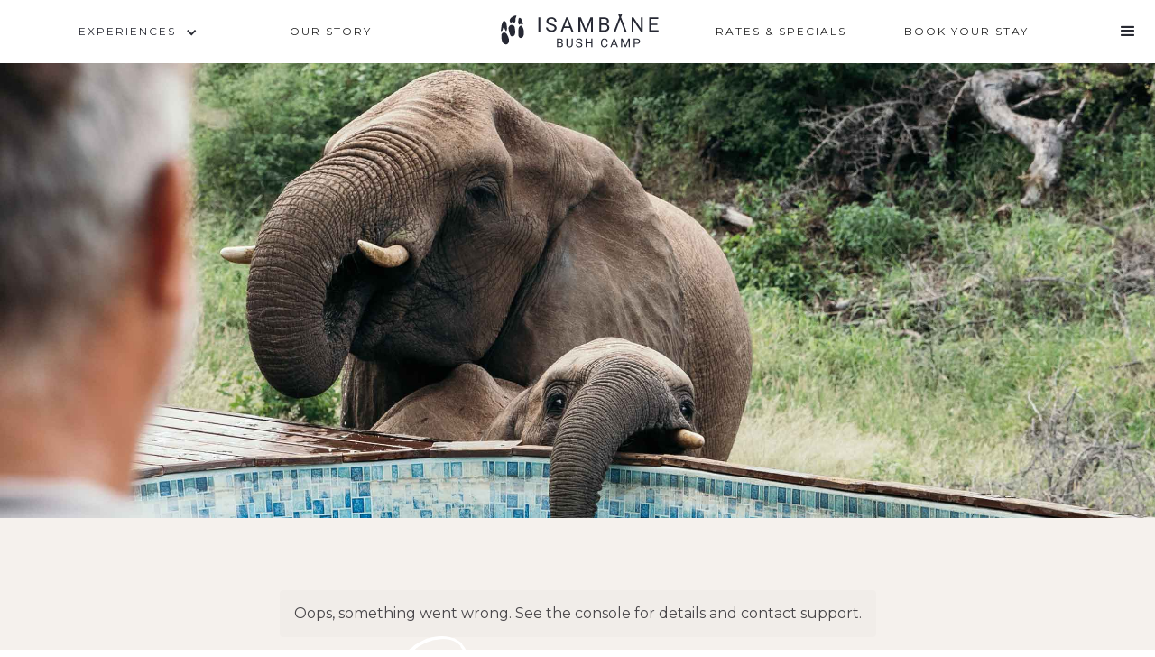

--- FILE ---
content_type: text/html
request_url: https://www.isambanecamp.com/enquire-now/enquire-email
body_size: 5474
content:
<!DOCTYPE html><!-- Last Published: Sat Apr 12 2025 08:37:16 GMT+0000 (Coordinated Universal Time) --><html data-wf-domain="www.isambanecamp.com" data-wf-page="5ff1f6957bdd0664bd6ac8e7" data-wf-site="5e9def313ce9ca040ffa292e" lang="en"><head><meta charset="utf-8"/><title>Isambane Camp | Greater Kruger - Enquire</title><meta content="If you are ready to go on a journey that immerses the senses and awakens the spirit, contact us to organise a safari experience of a life time. Help us plan your most amazing trip." name="description"/><meta content="Isambane Camp | Greater Kruger - Enquire" property="og:title"/><meta content="If you are ready to go on a journey that immerses the senses and awakens the spirit, contact us to organise a safari experience of a life time. Help us plan your most amazing trip." property="og:description"/><meta content="https://cdn.prod.website-files.com/5e9def313ce9ca040ffa292e/642fd527bb99282210d072fb_0G7A2185.jpg" property="og:image"/><meta content="Isambane Camp | Greater Kruger - Enquire" property="twitter:title"/><meta content="If you are ready to go on a journey that immerses the senses and awakens the spirit, contact us to organise a safari experience of a life time. Help us plan your most amazing trip." property="twitter:description"/><meta content="https://cdn.prod.website-files.com/5e9def313ce9ca040ffa292e/642fd527bb99282210d072fb_0G7A2185.jpg" property="twitter:image"/><meta property="og:type" content="website"/><meta content="summary_large_image" name="twitter:card"/><meta content="width=device-width, initial-scale=1" name="viewport"/><meta content="Lw3ENZYsaxjRIRMX-IFhB4br93cZOwdnD-doty9ED-o" name="google-site-verification"/><link href="https://cdn.prod.website-files.com/5e9def313ce9ca040ffa292e/css/isambanecamp.webflow.0c4fbf93a.css" rel="stylesheet" type="text/css"/><link href="https://fonts.googleapis.com" rel="preconnect"/><link href="https://fonts.gstatic.com" rel="preconnect" crossorigin="anonymous"/><script src="https://ajax.googleapis.com/ajax/libs/webfont/1.6.26/webfont.js" type="text/javascript"></script><script type="text/javascript">WebFont.load({  google: {    families: ["Montserrat:100,100italic,200,200italic,300,300italic,400,400italic,500,500italic,600,600italic,700,700italic,800,800italic,900,900italic","Nunito:200italic,300,300italic,regular,italic,600,600italic,700,700italic,800,800italic,900,900italic","Fira Sans:100,100italic,200,200italic,300,300italic,regular,italic,500,500italic,600,600italic,700,700italic,800,800italic,900,900italic","Poppins:100,100italic,200,200italic,300,300italic,regular,italic,500,500italic,600,600italic,700,700italic,800,800italic,900,900italic","Source Sans Pro:200,200italic,300,300italic,regular,italic,600,600italic,700,700italic,900,900italic","Nunito:200,200italic,300,300italic,regular,italic,600,600italic,700,700italic,800,800italic,900,900italic","Space Mono:regular,italic,700,700italic","Alfa Slab One:regular","DM Sans:regular,italic,500,500italic,700,700italic","DM Serif Display:regular,italic","Quattrocento:regular,700","Fanwood Text:regular,italic","Roboto:100,100italic,300,300italic,regular,italic,500,500italic,700,700italic,900,900italic","Playfair Display:regular,500,600,700,800,900,italic,500italic,600italic,700italic,800italic,900italic:cyrillic,latin","Cormorant Garamond:300,300italic,regular,italic,500,500italic,600,600italic,700,700italic","Cormorant Infant:300,300italic,regular,italic,500,500italic,600,600italic,700,700italic","Playfair Display SC:regular,italic,700,700italic,900,900italic","Square Peg:regular","Amatic SC:regular,700","Tangerine:regular,700"]  }});</script><script type="text/javascript">!function(o,c){var n=c.documentElement,t=" w-mod-";n.className+=t+"js",("ontouchstart"in o||o.DocumentTouch&&c instanceof DocumentTouch)&&(n.className+=t+"touch")}(window,document);</script><link href="https://cdn.prod.website-files.com/5e9def313ce9ca040ffa292e/5ff3feb762d3d645cd471cb5_FavIcon_webflow.png" rel="shortcut icon" type="image/x-icon"/><link href="https://cdn.prod.website-files.com/5e9def313ce9ca040ffa292e/5ff3febc08ff4a164f134a03_Webclip_Icon.png" rel="apple-touch-icon"/><script async="" src="https://www.googletagmanager.com/gtag/js?id=G-N2KPHSJVNQ"></script><script type="text/javascript">window.dataLayer = window.dataLayer || [];function gtag(){dataLayer.push(arguments);}gtag('set', 'developer_id.dZGVlNj', true);gtag('js', new Date());gtag('config', 'G-N2KPHSJVNQ');</script><script type="text/javascript">!function(f,b,e,v,n,t,s){if(f.fbq)return;n=f.fbq=function(){n.callMethod?n.callMethod.apply(n,arguments):n.queue.push(arguments)};if(!f._fbq)f._fbq=n;n.push=n;n.loaded=!0;n.version='2.0';n.agent='plwebflow';n.queue=[];t=b.createElement(e);t.async=!0;t.src=v;s=b.getElementsByTagName(e)[0];s.parentNode.insertBefore(t,s)}(window,document,'script','https://connect.facebook.net/en_US/fbevents.js');fbq('init', '3102150706671174');fbq('track', 'PageView');</script>

<script id="mcjs">!function(c,h,i,m,p){m=c.createElement(h),p=c.getElementsByTagName(h)[0],m.async=1,m.src=i,p.parentNode.insertBefore(m,p)}(document,"script","https://chimpstatic.com/mcjs-connected/js/users/3231578b97164544243000c41/5344489f661014f4b3b9ba554.js");</script>


<!-- COOKIE CONSENT ELFISGHT -->
<script src="https://apps.elfsight.com/p/platform.js" defer></script>
<div class="elfsight-app-42e99c94-6df5-4fab-854f-a859a75f92b2"></div>
<!-- END COOKIE CONSENT ELFISGHT -->




<!-- WhatsApp Widget Elfsight -->
<script src="https://apps.elfsight.com/p/platform.js" defer></script>
<div class="elfsight-app-53e51dce-7dfc-4e32-8965-156eb567d566"></div>
<!-- END WhatsApp Widget Elfsight -->

<!-- Verification code for doman for facebook pixel -->
<meta name="facebook-domain-verification" content="sszejwtyq624183k1qntqpgtrcd58y" />
<!-- END Verification code for doman for facebook pixel -->

<!-- Facebook Pixel Code -->
<script>
!function(f,b,e,v,n,t,s)
{if(f.fbq)return;n=f.fbq=function(){n.callMethod?
n.callMethod.apply(n,arguments):n.queue.push(arguments)};
if(!f._fbq)f._fbq=n;n.push=n;n.loaded=!0;n.version='2.0';
n.queue=[];t=b.createElement(e);t.async=!0;
t.src=v;s=b.getElementsByTagName(e)[0];
s.parentNode.insertBefore(t,s)}(window, document,'script',
'https://connect.facebook.net/en_US/fbevents.js');
fbq('init', '3102150706671174');
fbq('track', 'PageView');
</script>
<noscript><img height="1" width="1" style="display:none"
src="https://www.facebook.com/tr?id=3102150706671174&ev=PageView&noscript=1"
/></noscript>
<!-- End Facebook Pixel Code --><!-- Google tag (gtag.js) -->
<script async src="https://www.googletagmanager.com/gtag/js?id=G-7C5XTCGWMJ"></script>
<script>
  window.dataLayer = window.dataLayer || [];
  function gtag(){dataLayer.push(arguments);}
  gtag('js', new Date());

  gtag('config', 'G-7C5XTCGWMJ');
</script></head><body><div data-animation="over-right" data-collapse="medium" data-duration="500" data-easing="ease-in-out" data-easing2="ease-out" data-doc-height="1" role="banner" class="navbar-ipad w-nav"><div class="navbar-container w-container"><div class="navbar-blocks ipad"><a href="/" class="navbar-logo w-nav-brand"><img width="111" alt="" src="https://cdn.prod.website-files.com/5e9def313ce9ca040ffa292e/6633817ae019eee9f0bd4ee4_Menu-logo.png" loading="lazy"/></a><div class="div-block-64"><a href="https://booking.roomraccoon.co.za/isambane-camp/en/" class="button-squared dark hp w-button">BOOK YOUR STAY</a><div class="navbar-menu-button-ipad w-nav-button"><div class="icon-8 w-icon-nav-menu"></div></div><nav role="navigation" class="nav-menu-slider w-nav-menu"><div class="div-slider-menu"><div class="w-layout-vflex slider-menu-block"><div data-hover="false" data-delay="0" class="nav-link-slidermenu w-dropdown"><div class="dropdown-toggle w-dropdown-toggle"><div class="icon-9 w-icon-dropdown-toggle"></div><div class="nav-link-slidermenu">EXPERIENCES</div></div><nav class="w-dropdown-list"><a href="/experiences/experience-eco-bush-camp" class="w-dropdown-link">eco-camp</a><a href="/experiences/gallery" class="w-dropdown-link">OUR GALLERY</a><a href="/experiences/isambane-safaris" class="w-dropdown-link">ISAMBANE SAFARIS</a></nav></div><a href="/booking/rates-and-specials" class="nav-link-slidermenu w-nav-link">RATES &amp; SPECIALS</a><a href="/about/our-story" class="nav-link-slidermenu w-nav-link">OUR STORY </a><a href="#" class="nav-link-slidermenu w-nav-link">MEET THE TEAM</a><a href="/about/relevant-details" class="nav-link-slidermenu w-nav-link">RELEVANT DETAILS</a><div data-hover="false" data-delay="0" class="nav-link-slidermenu w-dropdown"><div class="w-dropdown-toggle"><div class="icon-9 w-icon-dropdown-toggle"></div><div class="nav-link-slidermenu">CONSERVATION</div></div><nav class="w-dropdown-list"><a href="/conservation/walk-for-conservation" class="w-dropdown-link">WALK FOR CONSERVATION</a><a href="/conservation/run-for-conservation" class="w-dropdown-link">RUN FOR CONSERVATION</a></nav></div><a href="/experiences/camera-trapping" class="nav-link-slidermenu w-nav-link">CAMERA TRAP</a><a href="/blogs/isambane-blogs-safari-stories-to-inspire" class="nav-link-slidermenu w-nav-link">Blogs - Safari Stories to Inspire</a><a href="/enquire-now/enquire-email" aria-current="page" class="nav-link-slidermenu w-nav-link w--current">ENQUIRE WITH US</a><a href="/enquire-now/contact" class="nav-link-slidermenu w-nav-link">CONTACT US</a></div><div class="w-layout-vflex slider-menu-block"><div class="footer-links"><a href="https://www.facebook.com/Isambanecamp" target="_blank" class="w-inline-block"><img src="https://cdn.prod.website-files.com/5e9def313ce9ca040ffa292e/5eabc9647128cf51d188e268_Facebook_white.svg" width="35" alt=""/></a><a href="https://www.instagram.com/isambanecamp/" target="_blank" class="w-inline-block"><img src="https://cdn.prod.website-files.com/5e9def313ce9ca040ffa292e/5eabc965c6f8e91dd2aeebd7_Instagram_white.svg" width="35" alt=""/></a><a href="https://www.youtube.com/channel/UC9eWvETAgOinTaOEfKwBxxQ/featured" target="_blank" class="w-inline-block"><img src="https://cdn.prod.website-files.com/5e9def313ce9ca040ffa292e/5eabc965c6f8e92ca8aeebd8_Yotube_white.svg" width="35" alt=""/></a><a href="https://www.linkedin.com/company/isambane-camp/?viewAsMember=true" target="_blank" class="w-inline-block"><img src="https://cdn.prod.website-files.com/5e9def313ce9ca040ffa292e/6287b54769b482828936ed79_Linkedin_white.svg" width="35" alt=""/></a></div><div class="footer-contact"><span class="footer-contact-span">Reservations:</span> +27 (078) 195 7384 <span class="text-span-20"></span><br/></div><div class="footer-contact"><span class="footer-contact-span">Email.</span> reservations@isambanecamp.com<br/></div></div><div class="slider-menu-block-image"><img src="https://cdn.prod.website-files.com/5e9def313ce9ca040ffa292e/649bca52ac384913c256f292_Website%20-%20Wilddog-01.svg" loading="lazy" width="500" alt="" class="image"/></div></div></nav></div></div></div></div><div data-animation="over-right" data-collapse="all" data-duration="500" data-easing="ease-in-out" data-easing2="ease-out" data-doc-height="1" role="banner" class="navbar-main w-nav"><div class="navbar-container w-container"><div class="navbar-blocks"><div data-hover="false" data-delay="60" class="navbar-dropdown w-dropdown"><div class="navbar-menu w-dropdown-toggle"><div class="navbar-link">EXPERIENCES</div><div class="icon-3 w-icon-dropdown-toggle"></div></div><nav class="dropdown-list w-dropdown-list"><a href="/experiences/experience-eco-bush-camp" id="Gallery-Lodge" class="navbar-menu dropdown-whenbig w-dropdown-link">ECO-CAMP</a><a href="/experiences/gallery" id="Gallery-Gastronomy" class="navbar-menu dropdown-whenbig w-dropdown-link">OUR GALLERY</a><a href="/experiences/isambane-safaris" id="Gallery-Safaris" class="navbar-menu dropdown-whenbig w-dropdown-link">Isambane safaris</a></nav></div><a href="/about/our-story" class="navbar-link underspacing w-nav-link">OUR STORY</a></div><div class="logo-block"><a href="/" class="navbar-logo w-nav-brand"><img width="184" alt="" src="https://cdn.prod.website-files.com/5e9def313ce9ca040ffa292e/63c03d70d4f490653a884ff2_Side%20logo_3.svg" loading="lazy" class="image-44"/></a></div><div class="navbar-blocks"><a href="/booking/rates-and-specials" class="navbar-link w-nav-link">rates &amp; SPECIALS</a><a href="https://booking.roomraccoon.co.za/isambane-camp/en/" target="_blank" class="navbar-link w-nav-link">Book your stay</a><div class="navbar-menu-button w-nav-button"><div class="icon-8 w-icon-nav-menu"></div></div><nav role="navigation" class="nav-menu-slider w-nav-menu"><div class="div-slider-menu"><div class="w-layout-vflex slider-menu-block"><div data-hover="false" data-delay="0" class="w-dropdown"><div class="nav-link-slidermenu w-dropdown-toggle"><div class="w-icon-dropdown-toggle"></div><div>conservation</div></div><nav class="w-dropdown-list"><a href="/launching-soon" class="nav-link-slidermenu dropdown w-dropdown-link">Walk for conservation</a><a href="/conservation/run-for-conservation-21-october" class="nav-link-slidermenu dropdown w-dropdown-link">Run for conservation</a></nav></div><a href="/about/relevant-details" class="nav-link-slidermenu w-nav-link">RELEVANT DETAILS</a><a href="/experiences/camera-trapping" class="nav-link-slidermenu w-nav-link">CAMERA TRAP</a><a href="/blogs/isambane-blogs-safari-stories-to-inspire" class="nav-link-slidermenu w-nav-link">Blogs - Safari Stories to Inspire</a><a href="/enquire-now/enquire-email" aria-current="page" class="nav-link-slidermenu w-nav-link w--current">ENQUIRE WITH US</a><a href="/enquire-now/contact" class="nav-link-slidermenu w-nav-link">CONTACT US</a></div><div class="w-layout-vflex slider-menu-block"><div class="footer-logo"><img src="https://cdn.prod.website-files.com/5e9def313ce9ca040ffa292e/60f2bd4fe326522deaf8ec1e_Circular-White.png" loading="lazy" sizes="100vw" srcset="https://cdn.prod.website-files.com/5e9def313ce9ca040ffa292e/60f2bd4fe326522deaf8ec1e_Circular-White-p-500.png 500w, https://cdn.prod.website-files.com/5e9def313ce9ca040ffa292e/60f2bd4fe326522deaf8ec1e_Circular-White-p-800.png 800w, https://cdn.prod.website-files.com/5e9def313ce9ca040ffa292e/60f2bd4fe326522deaf8ec1e_Circular-White-p-1080.png 1080w, https://cdn.prod.website-files.com/5e9def313ce9ca040ffa292e/60f2bd4fe326522deaf8ec1e_Circular-White-p-1600.png 1600w, https://cdn.prod.website-files.com/5e9def313ce9ca040ffa292e/60f2bd4fe326522deaf8ec1e_Circular-White-p-2000.png 2000w, https://cdn.prod.website-files.com/5e9def313ce9ca040ffa292e/60f2bd4fe326522deaf8ec1e_Circular-White.png 2918w" alt="" class="image-38"/></div><div class="footer-links"><a href="https://www.facebook.com/Isambanecamp" target="_blank" class="w-inline-block"><img src="https://cdn.prod.website-files.com/5e9def313ce9ca040ffa292e/5eabc9647128cf51d188e268_Facebook_white.svg" width="35" alt=""/></a><a href="https://www.instagram.com/isambanecamp/" target="_blank" class="w-inline-block"><img src="https://cdn.prod.website-files.com/5e9def313ce9ca040ffa292e/5eabc965c6f8e91dd2aeebd7_Instagram_white.svg" width="35" alt=""/></a><a href="https://www.youtube.com/channel/UC9eWvETAgOinTaOEfKwBxxQ/featured" target="_blank" class="w-inline-block"><img src="https://cdn.prod.website-files.com/5e9def313ce9ca040ffa292e/5eabc965c6f8e92ca8aeebd8_Yotube_white.svg" width="35" alt=""/></a><a href="https://www.linkedin.com/company/isambane-camp/?viewAsMember=true" target="_blank" class="w-inline-block"><img src="https://cdn.prod.website-files.com/5e9def313ce9ca040ffa292e/6287b54769b482828936ed79_Linkedin_white.svg" width="35" alt=""/></a></div><div class="footer-contact"><span class="footer-contact-span">Reservations:</span> +27 (078) 195 7384 <span class="text-span-20"></span><br/></div><div class="footer-contact"><span class="footer-contact-span">Email.</span> reservations@isambanecamp.com<br/></div></div><div class="slider-menu-block-image"><img src="https://cdn.prod.website-files.com/5e9def313ce9ca040ffa292e/649bca52ac384913c256f292_Website%20-%20Wilddog-01.svg" loading="lazy" width="500" alt="" class="image"/></div><div data-hover="false" data-delay="60" class="navbar-dropdown w-dropdown"><div class="navbar-menu w-dropdown-toggle"><div class="navbar-link">CONSERVATION</div><div class="icon-3 w-icon-dropdown-toggle"></div></div><nav class="dropdown-list w-dropdown-list"><a href="/launching-soon" id="Gallery-Gastronomy" class="navbar-menu dropdown-whenbig w-dropdown-link">BUSH WALKS</a><a href="/launching-soon" id="Gallery-Lodge" class="navbar-menu dropdown-whenbig w-dropdown-link">RUN FOR CONSERVATION</a></nav></div></div></nav></div></div></div><div class="headers booking"><div class="headers-image"><img src="https://cdn.prod.website-files.com/5e9def313ce9ca040ffa292e/6496cc90c0f340132e088983_0G7A1096.jpg" alt="" sizes="100vw" srcset="https://cdn.prod.website-files.com/5e9def313ce9ca040ffa292e/6496cc90c0f340132e088983_0G7A1096-p-500.jpg 500w, https://cdn.prod.website-files.com/5e9def313ce9ca040ffa292e/6496cc90c0f340132e088983_0G7A1096-p-800.jpg 800w, https://cdn.prod.website-files.com/5e9def313ce9ca040ffa292e/6496cc90c0f340132e088983_0G7A1096-p-1080.jpg 1080w, https://cdn.prod.website-files.com/5e9def313ce9ca040ffa292e/6496cc90c0f340132e088983_0G7A1096.jpg 2500w" class="heading-image"/></div><div class="headers-block"><h1 class="headers-heading">Enquire</h1><h1 class="subheader-titles">One step closer to nature</h1></div></div><div class="main-div remove-spacing"><div class="w-embed w-script"><script src="https://apps.elfsight.com/p/platform.js" defer></script>
<div class="elfsight-app-786cb892-932e-492c-a454-8d645afbe1f8"></div></div><p class="quotes-paragraphs top-bottom-spacing">“To walk into nature is to witness a thousand miracles.” <br/><span class="quotes-name">- Mary Davis</span><br/></p></div><div class="subscription-form-section"><div class="newsletter-heading"><h1 class="heading-newsletter">Subscribe to &quot;The Forager&quot;</h1><h1 class="heading-newsletter subtitle">Join our awesome newsletter for monthly updates!</h1><div class="html-embed-6 w-embed w-script"><script src="https://static.elfsight.com/platform/platform.js" data-use-service-core defer></script>
<div class="elfsight-app-0831681a-e116-4ef6-a5ec-6dfe028c6927"></div></div></div></div><div class="footer-section"><div class="footer-logo"><img src="https://cdn.prod.website-files.com/5e9def313ce9ca040ffa292e/60f2bd4fe326522deaf8ec1e_Circular-White.png" loading="lazy" sizes="(max-width: 2918px) 100vw, 2918px" srcset="https://cdn.prod.website-files.com/5e9def313ce9ca040ffa292e/60f2bd4fe326522deaf8ec1e_Circular-White-p-500.png 500w, https://cdn.prod.website-files.com/5e9def313ce9ca040ffa292e/60f2bd4fe326522deaf8ec1e_Circular-White-p-800.png 800w, https://cdn.prod.website-files.com/5e9def313ce9ca040ffa292e/60f2bd4fe326522deaf8ec1e_Circular-White-p-1080.png 1080w, https://cdn.prod.website-files.com/5e9def313ce9ca040ffa292e/60f2bd4fe326522deaf8ec1e_Circular-White-p-1600.png 1600w, https://cdn.prod.website-files.com/5e9def313ce9ca040ffa292e/60f2bd4fe326522deaf8ec1e_Circular-White-p-2000.png 2000w, https://cdn.prod.website-files.com/5e9def313ce9ca040ffa292e/60f2bd4fe326522deaf8ec1e_Circular-White.png 2918w" alt="" class="image-38"/></div><div class="footer-blocks vertical"><div class="footer-heading">JOIN OUR COMMUNITY<br/></div><div class="footer-links"><a href="https://www.facebook.com/Isambanecamp" target="_blank" class="w-inline-block"><img src="https://cdn.prod.website-files.com/5e9def313ce9ca040ffa292e/5eabc9647128cf51d188e268_Facebook_white.svg" width="35" alt=""/></a><a href="https://www.instagram.com/isambanecamp/" target="_blank" class="w-inline-block"><img src="https://cdn.prod.website-files.com/5e9def313ce9ca040ffa292e/5eabc965c6f8e91dd2aeebd7_Instagram_white.svg" width="35" alt=""/></a><a href="https://www.youtube.com/channel/UC9eWvETAgOinTaOEfKwBxxQ/featured" target="_blank" class="w-inline-block"><img src="https://cdn.prod.website-files.com/5e9def313ce9ca040ffa292e/5eabc965c6f8e92ca8aeebd8_Yotube_white.svg" width="35" alt=""/></a><a href="https://www.linkedin.com/company/isambane-camp/?viewAsMember=true" target="_blank" class="w-inline-block"><img src="https://cdn.prod.website-files.com/5e9def313ce9ca040ffa292e/6287b54769b482828936ed79_Linkedin_white.svg" width="35" alt=""/></a></div><div class="footer-block vertical"><div class="footer-contact">Reservations: +27 (078) 195 7384 <span class="text-span-20"></span><br/></div><div class="footer-contact">Email: reservations@isambanecamp.com<br/></div><div class="footer-block"><a href="/enquire-now/enquire-email" aria-current="page" class="footer-contact-information w--current">Enquire via email</a><a href="#" class="w-inline-block"><img src="https://cdn.prod.website-files.com/5e9def313ce9ca040ffa292e/61ff674216348283393a9f38_DownArrow_COLOUR.svg" loading="lazy" alt="" class="image-39"/></a></div></div></div><div class="footer-blocks"><a href="#" class="footer-links-pages">Home</a><a href="/booking/luxury-safari-tent" class="footer-links-pages">Luxury Safari Tent</a><a href="/booking/bush-cabin" class="footer-links-pages">Bush Cabin</a><a href="https://booking.roomraccoon.co.za/isambane-camp/en/" target="_blank" class="footer-links-pages">Book Now</a><link rel="prefetch" href="https://booking.roomraccoon.co.za/isambane-camp/en/"/><a href="/experiences/experience-eco-bush-camp" class="footer-links-pages">Eco Camp</a><a href="/experiences/gallery" class="footer-links-pages">Gallery</a><a href="/experiences/camera-trapping" class="footer-links-pages">Camera Trapping</a><a href="/experiences/isambane-safaris" class="footer-links-pages">Isambane Safaris</a></div><div class="footer-blocks"><a href="/booking/rates-and-specials" class="footer-links-pages">Rates &amp; Deals</a><a href="/about/our-story" class="footer-links-pages">Our Story</a><a href="#" class="footer-links-pages">Meet The Team</a><a href="/blogs/when-is-best-to-travel" class="footer-links-pages">When to Travel</a><a href="/about/relevant-details" class="footer-links-pages">Relevant Details</a><a href="/blogs/isambane-blogs-safari-stories-to-inspire" class="footer-links-pages">Blog</a><a href="/enquire-now/contact" class="footer-links-pages">Contact Us</a></div><div class="footer-blocks"><div class="footer-text">Copyright © 2020 Isambane Bush Camp - All Rights Reserved.<br/></div></div></div><script src="https://d3e54v103j8qbb.cloudfront.net/js/jquery-3.5.1.min.dc5e7f18c8.js?site=5e9def313ce9ca040ffa292e" type="text/javascript" integrity="sha256-9/aliU8dGd2tb6OSsuzixeV4y/faTqgFtohetphbbj0=" crossorigin="anonymous"></script><script src="https://cdn.prod.website-files.com/5e9def313ce9ca040ffa292e/js/webflow.schunk.fb33b2d63790b986.js" type="text/javascript"></script><script src="https://cdn.prod.website-files.com/5e9def313ce9ca040ffa292e/js/webflow.6e8121d6.55044336f2dc0c22.js" type="text/javascript"></script></body></html>

--- FILE ---
content_type: text/css
request_url: https://cdn.prod.website-files.com/5e9def313ce9ca040ffa292e/css/isambanecamp.webflow.0c4fbf93a.css
body_size: 34900
content:
html {
  -webkit-text-size-adjust: 100%;
  -ms-text-size-adjust: 100%;
  font-family: sans-serif;
}

body {
  margin: 0;
}

article, aside, details, figcaption, figure, footer, header, hgroup, main, menu, nav, section, summary {
  display: block;
}

audio, canvas, progress, video {
  vertical-align: baseline;
  display: inline-block;
}

audio:not([controls]) {
  height: 0;
  display: none;
}

[hidden], template {
  display: none;
}

a {
  background-color: #0000;
}

a:active, a:hover {
  outline: 0;
}

abbr[title] {
  border-bottom: 1px dotted;
}

b, strong {
  font-weight: bold;
}

dfn {
  font-style: italic;
}

h1 {
  margin: .67em 0;
  font-size: 2em;
}

mark {
  color: #000;
  background: #ff0;
}

small {
  font-size: 80%;
}

sub, sup {
  vertical-align: baseline;
  font-size: 75%;
  line-height: 0;
  position: relative;
}

sup {
  top: -.5em;
}

sub {
  bottom: -.25em;
}

img {
  border: 0;
}

svg:not(:root) {
  overflow: hidden;
}

hr {
  box-sizing: content-box;
  height: 0;
}

pre {
  overflow: auto;
}

code, kbd, pre, samp {
  font-family: monospace;
  font-size: 1em;
}

button, input, optgroup, select, textarea {
  color: inherit;
  font: inherit;
  margin: 0;
}

button {
  overflow: visible;
}

button, select {
  text-transform: none;
}

button, html input[type="button"], input[type="reset"] {
  -webkit-appearance: button;
  cursor: pointer;
}

button[disabled], html input[disabled] {
  cursor: default;
}

button::-moz-focus-inner, input::-moz-focus-inner {
  border: 0;
  padding: 0;
}

input {
  line-height: normal;
}

input[type="checkbox"], input[type="radio"] {
  box-sizing: border-box;
  padding: 0;
}

input[type="number"]::-webkit-inner-spin-button, input[type="number"]::-webkit-outer-spin-button {
  height: auto;
}

input[type="search"] {
  -webkit-appearance: none;
}

input[type="search"]::-webkit-search-cancel-button, input[type="search"]::-webkit-search-decoration {
  -webkit-appearance: none;
}

legend {
  border: 0;
  padding: 0;
}

textarea {
  overflow: auto;
}

optgroup {
  font-weight: bold;
}

table {
  border-collapse: collapse;
  border-spacing: 0;
}

td, th {
  padding: 0;
}

@font-face {
  font-family: webflow-icons;
  src: url("[data-uri]") format("truetype");
  font-weight: normal;
  font-style: normal;
}

[class^="w-icon-"], [class*=" w-icon-"] {
  speak: none;
  font-variant: normal;
  text-transform: none;
  -webkit-font-smoothing: antialiased;
  -moz-osx-font-smoothing: grayscale;
  font-style: normal;
  font-weight: normal;
  line-height: 1;
  font-family: webflow-icons !important;
}

.w-icon-slider-right:before {
  content: "";
}

.w-icon-slider-left:before {
  content: "";
}

.w-icon-nav-menu:before {
  content: "";
}

.w-icon-arrow-down:before, .w-icon-dropdown-toggle:before {
  content: "";
}

.w-icon-file-upload-remove:before {
  content: "";
}

.w-icon-file-upload-icon:before {
  content: "";
}

* {
  box-sizing: border-box;
}

html {
  height: 100%;
}

body {
  color: #333;
  background-color: #fff;
  min-height: 100%;
  margin: 0;
  font-family: Arial, sans-serif;
  font-size: 14px;
  line-height: 20px;
}

img {
  vertical-align: middle;
  max-width: 100%;
  display: inline-block;
}

html.w-mod-touch * {
  background-attachment: scroll !important;
}

.w-block {
  display: block;
}

.w-inline-block {
  max-width: 100%;
  display: inline-block;
}

.w-clearfix:before, .w-clearfix:after {
  content: " ";
  grid-area: 1 / 1 / 2 / 2;
  display: table;
}

.w-clearfix:after {
  clear: both;
}

.w-hidden {
  display: none;
}

.w-button {
  color: #fff;
  line-height: inherit;
  cursor: pointer;
  background-color: #3898ec;
  border: 0;
  border-radius: 0;
  padding: 9px 15px;
  text-decoration: none;
  display: inline-block;
}

input.w-button {
  -webkit-appearance: button;
}

html[data-w-dynpage] [data-w-cloak] {
  color: #0000 !important;
}

.w-code-block {
  margin: unset;
}

pre.w-code-block code {
  all: inherit;
}

.w-optimization {
  display: contents;
}

.w-webflow-badge, .w-webflow-badge > img {
  box-sizing: unset;
  width: unset;
  height: unset;
  max-height: unset;
  max-width: unset;
  min-height: unset;
  min-width: unset;
  margin: unset;
  padding: unset;
  float: unset;
  clear: unset;
  border: unset;
  border-radius: unset;
  background: unset;
  background-image: unset;
  background-position: unset;
  background-size: unset;
  background-repeat: unset;
  background-origin: unset;
  background-clip: unset;
  background-attachment: unset;
  background-color: unset;
  box-shadow: unset;
  transform: unset;
  direction: unset;
  font-family: unset;
  font-weight: unset;
  color: unset;
  font-size: unset;
  line-height: unset;
  font-style: unset;
  font-variant: unset;
  text-align: unset;
  letter-spacing: unset;
  -webkit-text-decoration: unset;
  text-decoration: unset;
  text-indent: unset;
  text-transform: unset;
  list-style-type: unset;
  text-shadow: unset;
  vertical-align: unset;
  cursor: unset;
  white-space: unset;
  word-break: unset;
  word-spacing: unset;
  word-wrap: unset;
  transition: unset;
}

.w-webflow-badge {
  white-space: nowrap;
  cursor: pointer;
  box-shadow: 0 0 0 1px #0000001a, 0 1px 3px #0000001a;
  visibility: visible !important;
  opacity: 1 !important;
  z-index: 2147483647 !important;
  color: #aaadb0 !important;
  overflow: unset !important;
  background-color: #fff !important;
  border-radius: 3px !important;
  width: auto !important;
  height: auto !important;
  margin: 0 !important;
  padding: 6px !important;
  font-size: 12px !important;
  line-height: 14px !important;
  text-decoration: none !important;
  display: inline-block !important;
  position: fixed !important;
  inset: auto 12px 12px auto !important;
  transform: none !important;
}

.w-webflow-badge > img {
  position: unset;
  visibility: unset !important;
  opacity: 1 !important;
  vertical-align: middle !important;
  display: inline-block !important;
}

h1, h2, h3, h4, h5, h6 {
  margin-bottom: 10px;
  font-weight: bold;
}

h1 {
  margin-top: 20px;
  font-size: 38px;
  line-height: 44px;
}

h2 {
  margin-top: 20px;
  font-size: 32px;
  line-height: 36px;
}

h3 {
  margin-top: 20px;
  font-size: 24px;
  line-height: 30px;
}

h4 {
  margin-top: 10px;
  font-size: 18px;
  line-height: 24px;
}

h5 {
  margin-top: 10px;
  font-size: 14px;
  line-height: 20px;
}

h6 {
  margin-top: 10px;
  font-size: 12px;
  line-height: 18px;
}

p {
  margin-top: 0;
  margin-bottom: 10px;
}

blockquote {
  border-left: 5px solid #e2e2e2;
  margin: 0 0 10px;
  padding: 10px 20px;
  font-size: 18px;
  line-height: 22px;
}

figure {
  margin: 0 0 10px;
}

figcaption {
  text-align: center;
  margin-top: 5px;
}

ul, ol {
  margin-top: 0;
  margin-bottom: 10px;
  padding-left: 40px;
}

.w-list-unstyled {
  padding-left: 0;
  list-style: none;
}

.w-embed:before, .w-embed:after {
  content: " ";
  grid-area: 1 / 1 / 2 / 2;
  display: table;
}

.w-embed:after {
  clear: both;
}

.w-video {
  width: 100%;
  padding: 0;
  position: relative;
}

.w-video iframe, .w-video object, .w-video embed {
  border: none;
  width: 100%;
  height: 100%;
  position: absolute;
  top: 0;
  left: 0;
}

fieldset {
  border: 0;
  margin: 0;
  padding: 0;
}

button, [type="button"], [type="reset"] {
  cursor: pointer;
  -webkit-appearance: button;
  border: 0;
}

.w-form {
  margin: 0 0 15px;
}

.w-form-done {
  text-align: center;
  background-color: #ddd;
  padding: 20px;
  display: none;
}

.w-form-fail {
  background-color: #ffdede;
  margin-top: 10px;
  padding: 10px;
  display: none;
}

label {
  margin-bottom: 5px;
  font-weight: bold;
  display: block;
}

.w-input, .w-select {
  color: #333;
  vertical-align: middle;
  background-color: #fff;
  border: 1px solid #ccc;
  width: 100%;
  height: 38px;
  margin-bottom: 10px;
  padding: 8px 12px;
  font-size: 14px;
  line-height: 1.42857;
  display: block;
}

.w-input::placeholder, .w-select::placeholder {
  color: #999;
}

.w-input:focus, .w-select:focus {
  border-color: #3898ec;
  outline: 0;
}

.w-input[disabled], .w-select[disabled], .w-input[readonly], .w-select[readonly], fieldset[disabled] .w-input, fieldset[disabled] .w-select {
  cursor: not-allowed;
}

.w-input[disabled]:not(.w-input-disabled), .w-select[disabled]:not(.w-input-disabled), .w-input[readonly], .w-select[readonly], fieldset[disabled]:not(.w-input-disabled) .w-input, fieldset[disabled]:not(.w-input-disabled) .w-select {
  background-color: #eee;
}

textarea.w-input, textarea.w-select {
  height: auto;
}

.w-select {
  background-color: #f3f3f3;
}

.w-select[multiple] {
  height: auto;
}

.w-form-label {
  cursor: pointer;
  margin-bottom: 0;
  font-weight: normal;
  display: inline-block;
}

.w-radio {
  margin-bottom: 5px;
  padding-left: 20px;
  display: block;
}

.w-radio:before, .w-radio:after {
  content: " ";
  grid-area: 1 / 1 / 2 / 2;
  display: table;
}

.w-radio:after {
  clear: both;
}

.w-radio-input {
  float: left;
  margin: 3px 0 0 -20px;
  line-height: normal;
}

.w-file-upload {
  margin-bottom: 10px;
  display: block;
}

.w-file-upload-input {
  opacity: 0;
  z-index: -100;
  width: .1px;
  height: .1px;
  position: absolute;
  overflow: hidden;
}

.w-file-upload-default, .w-file-upload-uploading, .w-file-upload-success {
  color: #333;
  display: inline-block;
}

.w-file-upload-error {
  margin-top: 10px;
  display: block;
}

.w-file-upload-default.w-hidden, .w-file-upload-uploading.w-hidden, .w-file-upload-error.w-hidden, .w-file-upload-success.w-hidden {
  display: none;
}

.w-file-upload-uploading-btn {
  cursor: pointer;
  background-color: #fafafa;
  border: 1px solid #ccc;
  margin: 0;
  padding: 8px 12px;
  font-size: 14px;
  font-weight: normal;
  display: flex;
}

.w-file-upload-file {
  background-color: #fafafa;
  border: 1px solid #ccc;
  flex-grow: 1;
  justify-content: space-between;
  margin: 0;
  padding: 8px 9px 8px 11px;
  display: flex;
}

.w-file-upload-file-name {
  font-size: 14px;
  font-weight: normal;
  display: block;
}

.w-file-remove-link {
  cursor: pointer;
  width: auto;
  height: auto;
  margin-top: 3px;
  margin-left: 10px;
  padding: 3px;
  display: block;
}

.w-icon-file-upload-remove {
  margin: auto;
  font-size: 10px;
}

.w-file-upload-error-msg {
  color: #ea384c;
  padding: 2px 0;
  display: inline-block;
}

.w-file-upload-info {
  padding: 0 12px;
  line-height: 38px;
  display: inline-block;
}

.w-file-upload-label {
  cursor: pointer;
  background-color: #fafafa;
  border: 1px solid #ccc;
  margin: 0;
  padding: 8px 12px;
  font-size: 14px;
  font-weight: normal;
  display: inline-block;
}

.w-icon-file-upload-icon, .w-icon-file-upload-uploading {
  width: 20px;
  margin-right: 8px;
  display: inline-block;
}

.w-icon-file-upload-uploading {
  height: 20px;
}

.w-container {
  max-width: 940px;
  margin-left: auto;
  margin-right: auto;
}

.w-container:before, .w-container:after {
  content: " ";
  grid-area: 1 / 1 / 2 / 2;
  display: table;
}

.w-container:after {
  clear: both;
}

.w-container .w-row {
  margin-left: -10px;
  margin-right: -10px;
}

.w-row:before, .w-row:after {
  content: " ";
  grid-area: 1 / 1 / 2 / 2;
  display: table;
}

.w-row:after {
  clear: both;
}

.w-row .w-row {
  margin-left: 0;
  margin-right: 0;
}

.w-col {
  float: left;
  width: 100%;
  min-height: 1px;
  padding-left: 10px;
  padding-right: 10px;
  position: relative;
}

.w-col .w-col {
  padding-left: 0;
  padding-right: 0;
}

.w-col-1 {
  width: 8.33333%;
}

.w-col-2 {
  width: 16.6667%;
}

.w-col-3 {
  width: 25%;
}

.w-col-4 {
  width: 33.3333%;
}

.w-col-5 {
  width: 41.6667%;
}

.w-col-6 {
  width: 50%;
}

.w-col-7 {
  width: 58.3333%;
}

.w-col-8 {
  width: 66.6667%;
}

.w-col-9 {
  width: 75%;
}

.w-col-10 {
  width: 83.3333%;
}

.w-col-11 {
  width: 91.6667%;
}

.w-col-12 {
  width: 100%;
}

.w-hidden-main {
  display: none !important;
}

@media screen and (max-width: 991px) {
  .w-container {
    max-width: 728px;
  }

  .w-hidden-main {
    display: inherit !important;
  }

  .w-hidden-medium {
    display: none !important;
  }

  .w-col-medium-1 {
    width: 8.33333%;
  }

  .w-col-medium-2 {
    width: 16.6667%;
  }

  .w-col-medium-3 {
    width: 25%;
  }

  .w-col-medium-4 {
    width: 33.3333%;
  }

  .w-col-medium-5 {
    width: 41.6667%;
  }

  .w-col-medium-6 {
    width: 50%;
  }

  .w-col-medium-7 {
    width: 58.3333%;
  }

  .w-col-medium-8 {
    width: 66.6667%;
  }

  .w-col-medium-9 {
    width: 75%;
  }

  .w-col-medium-10 {
    width: 83.3333%;
  }

  .w-col-medium-11 {
    width: 91.6667%;
  }

  .w-col-medium-12 {
    width: 100%;
  }

  .w-col-stack {
    width: 100%;
    left: auto;
    right: auto;
  }
}

@media screen and (max-width: 767px) {
  .w-hidden-main, .w-hidden-medium {
    display: inherit !important;
  }

  .w-hidden-small {
    display: none !important;
  }

  .w-row, .w-container .w-row {
    margin-left: 0;
    margin-right: 0;
  }

  .w-col {
    width: 100%;
    left: auto;
    right: auto;
  }

  .w-col-small-1 {
    width: 8.33333%;
  }

  .w-col-small-2 {
    width: 16.6667%;
  }

  .w-col-small-3 {
    width: 25%;
  }

  .w-col-small-4 {
    width: 33.3333%;
  }

  .w-col-small-5 {
    width: 41.6667%;
  }

  .w-col-small-6 {
    width: 50%;
  }

  .w-col-small-7 {
    width: 58.3333%;
  }

  .w-col-small-8 {
    width: 66.6667%;
  }

  .w-col-small-9 {
    width: 75%;
  }

  .w-col-small-10 {
    width: 83.3333%;
  }

  .w-col-small-11 {
    width: 91.6667%;
  }

  .w-col-small-12 {
    width: 100%;
  }
}

@media screen and (max-width: 479px) {
  .w-container {
    max-width: none;
  }

  .w-hidden-main, .w-hidden-medium, .w-hidden-small {
    display: inherit !important;
  }

  .w-hidden-tiny {
    display: none !important;
  }

  .w-col {
    width: 100%;
  }

  .w-col-tiny-1 {
    width: 8.33333%;
  }

  .w-col-tiny-2 {
    width: 16.6667%;
  }

  .w-col-tiny-3 {
    width: 25%;
  }

  .w-col-tiny-4 {
    width: 33.3333%;
  }

  .w-col-tiny-5 {
    width: 41.6667%;
  }

  .w-col-tiny-6 {
    width: 50%;
  }

  .w-col-tiny-7 {
    width: 58.3333%;
  }

  .w-col-tiny-8 {
    width: 66.6667%;
  }

  .w-col-tiny-9 {
    width: 75%;
  }

  .w-col-tiny-10 {
    width: 83.3333%;
  }

  .w-col-tiny-11 {
    width: 91.6667%;
  }

  .w-col-tiny-12 {
    width: 100%;
  }
}

.w-widget {
  position: relative;
}

.w-widget-map {
  width: 100%;
  height: 400px;
}

.w-widget-map label {
  width: auto;
  display: inline;
}

.w-widget-map img {
  max-width: inherit;
}

.w-widget-map .gm-style-iw {
  text-align: center;
}

.w-widget-map .gm-style-iw > button {
  display: none !important;
}

.w-widget-twitter {
  overflow: hidden;
}

.w-widget-twitter-count-shim {
  vertical-align: top;
  text-align: center;
  background: #fff;
  border: 1px solid #758696;
  border-radius: 3px;
  width: 28px;
  height: 20px;
  display: inline-block;
  position: relative;
}

.w-widget-twitter-count-shim * {
  pointer-events: none;
  -webkit-user-select: none;
  user-select: none;
}

.w-widget-twitter-count-shim .w-widget-twitter-count-inner {
  text-align: center;
  color: #999;
  font-family: serif;
  font-size: 15px;
  line-height: 12px;
  position: relative;
}

.w-widget-twitter-count-shim .w-widget-twitter-count-clear {
  display: block;
  position: relative;
}

.w-widget-twitter-count-shim.w--large {
  width: 36px;
  height: 28px;
}

.w-widget-twitter-count-shim.w--large .w-widget-twitter-count-inner {
  font-size: 18px;
  line-height: 18px;
}

.w-widget-twitter-count-shim:not(.w--vertical) {
  margin-left: 5px;
  margin-right: 8px;
}

.w-widget-twitter-count-shim:not(.w--vertical).w--large {
  margin-left: 6px;
}

.w-widget-twitter-count-shim:not(.w--vertical):before, .w-widget-twitter-count-shim:not(.w--vertical):after {
  content: " ";
  pointer-events: none;
  border: solid #0000;
  width: 0;
  height: 0;
  position: absolute;
  top: 50%;
  left: 0;
}

.w-widget-twitter-count-shim:not(.w--vertical):before {
  border-width: 4px;
  border-color: #75869600 #5d6c7b #75869600 #75869600;
  margin-top: -4px;
  margin-left: -9px;
}

.w-widget-twitter-count-shim:not(.w--vertical).w--large:before {
  border-width: 5px;
  margin-top: -5px;
  margin-left: -10px;
}

.w-widget-twitter-count-shim:not(.w--vertical):after {
  border-width: 4px;
  border-color: #fff0 #fff #fff0 #fff0;
  margin-top: -4px;
  margin-left: -8px;
}

.w-widget-twitter-count-shim:not(.w--vertical).w--large:after {
  border-width: 5px;
  margin-top: -5px;
  margin-left: -9px;
}

.w-widget-twitter-count-shim.w--vertical {
  width: 61px;
  height: 33px;
  margin-bottom: 8px;
}

.w-widget-twitter-count-shim.w--vertical:before, .w-widget-twitter-count-shim.w--vertical:after {
  content: " ";
  pointer-events: none;
  border: solid #0000;
  width: 0;
  height: 0;
  position: absolute;
  top: 100%;
  left: 50%;
}

.w-widget-twitter-count-shim.w--vertical:before {
  border-width: 5px;
  border-color: #5d6c7b #75869600 #75869600;
  margin-left: -5px;
}

.w-widget-twitter-count-shim.w--vertical:after {
  border-width: 4px;
  border-color: #fff #fff0 #fff0;
  margin-left: -4px;
}

.w-widget-twitter-count-shim.w--vertical .w-widget-twitter-count-inner {
  font-size: 18px;
  line-height: 22px;
}

.w-widget-twitter-count-shim.w--vertical.w--large {
  width: 76px;
}

.w-background-video {
  color: #fff;
  height: 500px;
  position: relative;
  overflow: hidden;
}

.w-background-video > video {
  object-fit: cover;
  z-index: -100;
  background-position: 50%;
  background-size: cover;
  width: 100%;
  height: 100%;
  margin: auto;
  position: absolute;
  inset: -100%;
}

.w-background-video > video::-webkit-media-controls-start-playback-button {
  -webkit-appearance: none;
  display: none !important;
}

.w-background-video--control {
  background-color: #0000;
  padding: 0;
  position: absolute;
  bottom: 1em;
  right: 1em;
}

.w-background-video--control > [hidden] {
  display: none !important;
}

.w-slider {
  text-align: center;
  clear: both;
  -webkit-tap-highlight-color: #0000;
  tap-highlight-color: #0000;
  background: #ddd;
  height: 300px;
  position: relative;
}

.w-slider-mask {
  z-index: 1;
  white-space: nowrap;
  height: 100%;
  display: block;
  position: relative;
  left: 0;
  right: 0;
  overflow: hidden;
}

.w-slide {
  vertical-align: top;
  white-space: normal;
  text-align: left;
  width: 100%;
  height: 100%;
  display: inline-block;
  position: relative;
}

.w-slider-nav {
  z-index: 2;
  text-align: center;
  -webkit-tap-highlight-color: #0000;
  tap-highlight-color: #0000;
  height: 40px;
  margin: auto;
  padding-top: 10px;
  position: absolute;
  inset: auto 0 0;
}

.w-slider-nav.w-round > div {
  border-radius: 100%;
}

.w-slider-nav.w-num > div {
  font-size: inherit;
  line-height: inherit;
  width: auto;
  height: auto;
  padding: .2em .5em;
}

.w-slider-nav.w-shadow > div {
  box-shadow: 0 0 3px #3336;
}

.w-slider-nav-invert {
  color: #fff;
}

.w-slider-nav-invert > div {
  background-color: #2226;
}

.w-slider-nav-invert > div.w-active {
  background-color: #222;
}

.w-slider-dot {
  cursor: pointer;
  background-color: #fff6;
  width: 1em;
  height: 1em;
  margin: 0 3px .5em;
  transition: background-color .1s, color .1s;
  display: inline-block;
  position: relative;
}

.w-slider-dot.w-active {
  background-color: #fff;
}

.w-slider-dot:focus {
  outline: none;
  box-shadow: 0 0 0 2px #fff;
}

.w-slider-dot:focus.w-active {
  box-shadow: none;
}

.w-slider-arrow-left, .w-slider-arrow-right {
  cursor: pointer;
  color: #fff;
  -webkit-tap-highlight-color: #0000;
  tap-highlight-color: #0000;
  -webkit-user-select: none;
  user-select: none;
  width: 80px;
  margin: auto;
  font-size: 40px;
  position: absolute;
  inset: 0;
  overflow: hidden;
}

.w-slider-arrow-left [class^="w-icon-"], .w-slider-arrow-right [class^="w-icon-"], .w-slider-arrow-left [class*=" w-icon-"], .w-slider-arrow-right [class*=" w-icon-"] {
  position: absolute;
}

.w-slider-arrow-left:focus, .w-slider-arrow-right:focus {
  outline: 0;
}

.w-slider-arrow-left {
  z-index: 3;
  right: auto;
}

.w-slider-arrow-right {
  z-index: 4;
  left: auto;
}

.w-icon-slider-left, .w-icon-slider-right {
  width: 1em;
  height: 1em;
  margin: auto;
  inset: 0;
}

.w-slider-aria-label {
  clip: rect(0 0 0 0);
  border: 0;
  width: 1px;
  height: 1px;
  margin: -1px;
  padding: 0;
  position: absolute;
  overflow: hidden;
}

.w-slider-force-show {
  display: block !important;
}

.w-dropdown {
  text-align: left;
  z-index: 900;
  margin-left: auto;
  margin-right: auto;
  display: inline-block;
  position: relative;
}

.w-dropdown-btn, .w-dropdown-toggle, .w-dropdown-link {
  vertical-align: top;
  color: #222;
  text-align: left;
  white-space: nowrap;
  margin-left: auto;
  margin-right: auto;
  padding: 20px;
  text-decoration: none;
  position: relative;
}

.w-dropdown-toggle {
  -webkit-user-select: none;
  user-select: none;
  cursor: pointer;
  padding-right: 40px;
  display: inline-block;
}

.w-dropdown-toggle:focus {
  outline: 0;
}

.w-icon-dropdown-toggle {
  width: 1em;
  height: 1em;
  margin: auto 20px auto auto;
  position: absolute;
  top: 0;
  bottom: 0;
  right: 0;
}

.w-dropdown-list {
  background: #ddd;
  min-width: 100%;
  display: none;
  position: absolute;
}

.w-dropdown-list.w--open {
  display: block;
}

.w-dropdown-link {
  color: #222;
  padding: 10px 20px;
  display: block;
}

.w-dropdown-link.w--current {
  color: #0082f3;
}

.w-dropdown-link:focus {
  outline: 0;
}

@media screen and (max-width: 767px) {
  .w-nav-brand {
    padding-left: 10px;
  }
}

.w-lightbox-backdrop {
  cursor: auto;
  letter-spacing: normal;
  text-indent: 0;
  text-shadow: none;
  text-transform: none;
  visibility: visible;
  white-space: normal;
  word-break: normal;
  word-spacing: normal;
  word-wrap: normal;
  color: #fff;
  text-align: center;
  z-index: 2000;
  opacity: 0;
  -webkit-user-select: none;
  -moz-user-select: none;
  -webkit-tap-highlight-color: transparent;
  background: #000000e6;
  outline: 0;
  font-family: Helvetica Neue, Helvetica, Ubuntu, Segoe UI, Verdana, sans-serif;
  font-size: 17px;
  font-style: normal;
  font-weight: 300;
  line-height: 1.2;
  list-style: disc;
  position: fixed;
  inset: 0;
  -webkit-transform: translate(0);
}

.w-lightbox-backdrop, .w-lightbox-container {
  -webkit-overflow-scrolling: touch;
  height: 100%;
  overflow: auto;
}

.w-lightbox-content {
  height: 100vh;
  position: relative;
  overflow: hidden;
}

.w-lightbox-view {
  opacity: 0;
  width: 100vw;
  height: 100vh;
  position: absolute;
}

.w-lightbox-view:before {
  content: "";
  height: 100vh;
}

.w-lightbox-group, .w-lightbox-group .w-lightbox-view, .w-lightbox-group .w-lightbox-view:before {
  height: 86vh;
}

.w-lightbox-frame, .w-lightbox-view:before {
  vertical-align: middle;
  display: inline-block;
}

.w-lightbox-figure {
  margin: 0;
  position: relative;
}

.w-lightbox-group .w-lightbox-figure {
  cursor: pointer;
}

.w-lightbox-img {
  width: auto;
  max-width: none;
  height: auto;
}

.w-lightbox-image {
  float: none;
  max-width: 100vw;
  max-height: 100vh;
  display: block;
}

.w-lightbox-group .w-lightbox-image {
  max-height: 86vh;
}

.w-lightbox-caption {
  text-align: left;
  text-overflow: ellipsis;
  white-space: nowrap;
  background: #0006;
  padding: .5em 1em;
  position: absolute;
  bottom: 0;
  left: 0;
  right: 0;
  overflow: hidden;
}

.w-lightbox-embed {
  width: 100%;
  height: 100%;
  position: absolute;
  inset: 0;
}

.w-lightbox-control {
  cursor: pointer;
  background-position: center;
  background-repeat: no-repeat;
  background-size: 24px;
  width: 4em;
  transition: all .3s;
  position: absolute;
  top: 0;
}

.w-lightbox-left {
  background-image: url("[data-uri]");
  display: none;
  bottom: 0;
  left: 0;
}

.w-lightbox-right {
  background-image: url("[data-uri]");
  display: none;
  bottom: 0;
  right: 0;
}

.w-lightbox-close {
  background-image: url("[data-uri]");
  background-size: 18px;
  height: 2.6em;
  right: 0;
}

.w-lightbox-strip {
  white-space: nowrap;
  padding: 0 1vh;
  line-height: 0;
  position: absolute;
  bottom: 0;
  left: 0;
  right: 0;
  overflow: auto hidden;
}

.w-lightbox-item {
  box-sizing: content-box;
  cursor: pointer;
  width: 10vh;
  padding: 2vh 1vh;
  display: inline-block;
  -webkit-transform: translate3d(0, 0, 0);
}

.w-lightbox-active {
  opacity: .3;
}

.w-lightbox-thumbnail {
  background: #222;
  height: 10vh;
  position: relative;
  overflow: hidden;
}

.w-lightbox-thumbnail-image {
  position: absolute;
  top: 0;
  left: 0;
}

.w-lightbox-thumbnail .w-lightbox-tall {
  width: 100%;
  top: 50%;
  transform: translate(0, -50%);
}

.w-lightbox-thumbnail .w-lightbox-wide {
  height: 100%;
  left: 50%;
  transform: translate(-50%);
}

.w-lightbox-spinner {
  box-sizing: border-box;
  border: 5px solid #0006;
  border-radius: 50%;
  width: 40px;
  height: 40px;
  margin-top: -20px;
  margin-left: -20px;
  animation: .8s linear infinite spin;
  position: absolute;
  top: 50%;
  left: 50%;
}

.w-lightbox-spinner:after {
  content: "";
  border: 3px solid #0000;
  border-bottom-color: #fff;
  border-radius: 50%;
  position: absolute;
  inset: -4px;
}

.w-lightbox-hide {
  display: none;
}

.w-lightbox-noscroll {
  overflow: hidden;
}

@media (min-width: 768px) {
  .w-lightbox-content {
    height: 96vh;
    margin-top: 2vh;
  }

  .w-lightbox-view, .w-lightbox-view:before {
    height: 96vh;
  }

  .w-lightbox-group, .w-lightbox-group .w-lightbox-view, .w-lightbox-group .w-lightbox-view:before {
    height: 84vh;
  }

  .w-lightbox-image {
    max-width: 96vw;
    max-height: 96vh;
  }

  .w-lightbox-group .w-lightbox-image {
    max-width: 82.3vw;
    max-height: 84vh;
  }

  .w-lightbox-left, .w-lightbox-right {
    opacity: .5;
    display: block;
  }

  .w-lightbox-close {
    opacity: .8;
  }

  .w-lightbox-control:hover {
    opacity: 1;
  }
}

.w-lightbox-inactive, .w-lightbox-inactive:hover {
  opacity: 0;
}

.w-richtext:before, .w-richtext:after {
  content: " ";
  grid-area: 1 / 1 / 2 / 2;
  display: table;
}

.w-richtext:after {
  clear: both;
}

.w-richtext[contenteditable="true"]:before, .w-richtext[contenteditable="true"]:after {
  white-space: initial;
}

.w-richtext ol, .w-richtext ul {
  overflow: hidden;
}

.w-richtext .w-richtext-figure-selected.w-richtext-figure-type-video div:after, .w-richtext .w-richtext-figure-selected[data-rt-type="video"] div:after, .w-richtext .w-richtext-figure-selected.w-richtext-figure-type-image div, .w-richtext .w-richtext-figure-selected[data-rt-type="image"] div {
  outline: 2px solid #2895f7;
}

.w-richtext figure.w-richtext-figure-type-video > div:after, .w-richtext figure[data-rt-type="video"] > div:after {
  content: "";
  display: none;
  position: absolute;
  inset: 0;
}

.w-richtext figure {
  max-width: 60%;
  position: relative;
}

.w-richtext figure > div:before {
  cursor: default !important;
}

.w-richtext figure img {
  width: 100%;
}

.w-richtext figure figcaption.w-richtext-figcaption-placeholder {
  opacity: .6;
}

.w-richtext figure div {
  color: #0000;
  font-size: 0;
}

.w-richtext figure.w-richtext-figure-type-image, .w-richtext figure[data-rt-type="image"] {
  display: table;
}

.w-richtext figure.w-richtext-figure-type-image > div, .w-richtext figure[data-rt-type="image"] > div {
  display: inline-block;
}

.w-richtext figure.w-richtext-figure-type-image > figcaption, .w-richtext figure[data-rt-type="image"] > figcaption {
  caption-side: bottom;
  display: table-caption;
}

.w-richtext figure.w-richtext-figure-type-video, .w-richtext figure[data-rt-type="video"] {
  width: 60%;
  height: 0;
}

.w-richtext figure.w-richtext-figure-type-video iframe, .w-richtext figure[data-rt-type="video"] iframe {
  width: 100%;
  height: 100%;
  position: absolute;
  top: 0;
  left: 0;
}

.w-richtext figure.w-richtext-figure-type-video > div, .w-richtext figure[data-rt-type="video"] > div {
  width: 100%;
}

.w-richtext figure.w-richtext-align-center {
  clear: both;
  margin-left: auto;
  margin-right: auto;
}

.w-richtext figure.w-richtext-align-center.w-richtext-figure-type-image > div, .w-richtext figure.w-richtext-align-center[data-rt-type="image"] > div {
  max-width: 100%;
}

.w-richtext figure.w-richtext-align-normal {
  clear: both;
}

.w-richtext figure.w-richtext-align-fullwidth {
  text-align: center;
  clear: both;
  width: 100%;
  max-width: 100%;
  margin-left: auto;
  margin-right: auto;
  display: block;
}

.w-richtext figure.w-richtext-align-fullwidth > div {
  padding-bottom: inherit;
  display: inline-block;
}

.w-richtext figure.w-richtext-align-fullwidth > figcaption {
  display: block;
}

.w-richtext figure.w-richtext-align-floatleft {
  float: left;
  clear: none;
  margin-right: 15px;
}

.w-richtext figure.w-richtext-align-floatright {
  float: right;
  clear: none;
  margin-left: 15px;
}

.w-nav {
  z-index: 1000;
  background: #ddd;
  position: relative;
}

.w-nav:before, .w-nav:after {
  content: " ";
  grid-area: 1 / 1 / 2 / 2;
  display: table;
}

.w-nav:after {
  clear: both;
}

.w-nav-brand {
  float: left;
  color: #333;
  text-decoration: none;
  position: relative;
}

.w-nav-link {
  vertical-align: top;
  color: #222;
  text-align: left;
  margin-left: auto;
  margin-right: auto;
  padding: 20px;
  text-decoration: none;
  display: inline-block;
  position: relative;
}

.w-nav-link.w--current {
  color: #0082f3;
}

.w-nav-menu {
  float: right;
  position: relative;
}

[data-nav-menu-open] {
  text-align: center;
  background: #c8c8c8;
  min-width: 200px;
  position: absolute;
  top: 100%;
  left: 0;
  right: 0;
  overflow: visible;
  display: block !important;
}

.w--nav-link-open {
  display: block;
  position: relative;
}

.w-nav-overlay {
  width: 100%;
  display: none;
  position: absolute;
  top: 100%;
  left: 0;
  right: 0;
  overflow: hidden;
}

.w-nav-overlay [data-nav-menu-open] {
  top: 0;
}

.w-nav[data-animation="over-left"] .w-nav-overlay {
  width: auto;
}

.w-nav[data-animation="over-left"] .w-nav-overlay, .w-nav[data-animation="over-left"] [data-nav-menu-open] {
  z-index: 1;
  top: 0;
  right: auto;
}

.w-nav[data-animation="over-right"] .w-nav-overlay {
  width: auto;
}

.w-nav[data-animation="over-right"] .w-nav-overlay, .w-nav[data-animation="over-right"] [data-nav-menu-open] {
  z-index: 1;
  top: 0;
  left: auto;
}

.w-nav-button {
  float: right;
  cursor: pointer;
  -webkit-tap-highlight-color: #0000;
  tap-highlight-color: #0000;
  -webkit-user-select: none;
  user-select: none;
  padding: 18px;
  font-size: 24px;
  display: none;
  position: relative;
}

.w-nav-button:focus {
  outline: 0;
}

.w-nav-button.w--open {
  color: #fff;
  background-color: #c8c8c8;
}

.w-nav[data-collapse="all"] .w-nav-menu {
  display: none;
}

.w-nav[data-collapse="all"] .w-nav-button, .w--nav-dropdown-open, .w--nav-dropdown-toggle-open {
  display: block;
}

.w--nav-dropdown-list-open {
  position: static;
}

@media screen and (max-width: 991px) {
  .w-nav[data-collapse="medium"] .w-nav-menu {
    display: none;
  }

  .w-nav[data-collapse="medium"] .w-nav-button {
    display: block;
  }
}

@media screen and (max-width: 767px) {
  .w-nav[data-collapse="small"] .w-nav-menu {
    display: none;
  }

  .w-nav[data-collapse="small"] .w-nav-button {
    display: block;
  }

  .w-nav-brand {
    padding-left: 10px;
  }
}

@media screen and (max-width: 479px) {
  .w-nav[data-collapse="tiny"] .w-nav-menu {
    display: none;
  }

  .w-nav[data-collapse="tiny"] .w-nav-button {
    display: block;
  }
}

.w-tabs {
  position: relative;
}

.w-tabs:before, .w-tabs:after {
  content: " ";
  grid-area: 1 / 1 / 2 / 2;
  display: table;
}

.w-tabs:after {
  clear: both;
}

.w-tab-menu {
  position: relative;
}

.w-tab-link {
  vertical-align: top;
  text-align: left;
  cursor: pointer;
  color: #222;
  background-color: #ddd;
  padding: 9px 30px;
  text-decoration: none;
  display: inline-block;
  position: relative;
}

.w-tab-link.w--current {
  background-color: #c8c8c8;
}

.w-tab-link:focus {
  outline: 0;
}

.w-tab-content {
  display: block;
  position: relative;
  overflow: hidden;
}

.w-tab-pane {
  display: none;
  position: relative;
}

.w--tab-active {
  display: block;
}

@media screen and (max-width: 479px) {
  .w-tab-link {
    display: block;
  }
}

.w-ix-emptyfix:after {
  content: "";
}

@keyframes spin {
  0% {
    transform: rotate(0);
  }

  100% {
    transform: rotate(360deg);
  }
}

.w-dyn-empty {
  background-color: #ddd;
  padding: 10px;
}

.w-dyn-hide, .w-dyn-bind-empty, .w-condition-invisible {
  display: none !important;
}

.wf-layout-layout {
  display: grid;
}

:root {
  --dark-black: #272932;
  --dark-olive-green: #5c715e;
  --white: white;
  --dark-sea-green: #9c9;
  --dim-grey: #686869;
  --platinium: #e6e8e6;
  --indian-red: #f05d5e;
  --khaki: #cbbaa6;
  --dark-transparent: #00000080;
  --sandy-brown: #f8a867;
}

.w-layout-blockcontainer {
  max-width: 940px;
  margin-left: auto;
  margin-right: auto;
  display: block;
}

.w-layout-grid {
  grid-row-gap: 16px;
  grid-column-gap: 16px;
  grid-template-rows: auto auto;
  grid-template-columns: 1fr 1fr;
  grid-auto-columns: 1fr;
  display: grid;
}

.w-layout-layout {
  grid-row-gap: 20px;
  grid-column-gap: 20px;
  grid-auto-columns: 1fr;
  justify-content: center;
  padding: 20px;
}

.w-layout-cell {
  flex-direction: column;
  justify-content: flex-start;
  align-items: flex-start;
  display: flex;
}

.w-layout-vflex {
  flex-direction: column;
  align-items: flex-start;
  display: flex;
}

.w-embed-youtubevideo {
  background-image: url("https://d3e54v103j8qbb.cloudfront.net/static/youtube-placeholder.2b05e7d68d.svg");
  background-position: 50%;
  background-size: cover;
  width: 100%;
  padding-bottom: 0;
  padding-left: 0;
  padding-right: 0;
  position: relative;
}

.w-embed-youtubevideo:empty {
  min-height: 75px;
  padding-bottom: 56.25%;
}

@media screen and (max-width: 991px) {
  .w-layout-blockcontainer {
    max-width: 728px;
  }
}

@media screen and (max-width: 767px) {
  .w-layout-blockcontainer {
    max-width: none;
  }
}

body {
  color: var(--dark-black);
  font-family: Montserrat, sans-serif;
  font-size: 16px;
  font-weight: 400;
  line-height: 20px;
}

h1 {
  margin-top: 20px;
  margin-bottom: 12px;
  font-size: 52px;
  font-weight: 700;
  line-height: 1.2;
}

h2 {
  color: var(--dark-olive-green);
  margin-top: 24px;
  margin-bottom: 16px;
  font-size: 40px;
  font-weight: 700;
  line-height: 1.2;
}

h3 {
  margin-top: 24px;
  margin-bottom: 12px;
  font-size: 32px;
  font-weight: 700;
  line-height: 1.3;
}

h4 {
  margin-top: 20px;
  margin-bottom: 12px;
  font-size: 28px;
  font-weight: 700;
  line-height: 1.4;
}

h5 {
  margin-top: 20px;
  margin-bottom: 12px;
  font-size: 24px;
  font-weight: 700;
  line-height: 1.4;
}

h6 {
  margin-top: 16px;
  margin-bottom: 12px;
  font-size: 20px;
  font-weight: 700;
  line-height: 1.4;
}

p {
  margin-bottom: 16px;
  font-size: 18px;
  line-height: 1.6;
}

a {
  color: var(--white);
  text-decoration: none;
  display: block;
}

.footer {
  text-align: center;
  background-color: #0000;
  background-image: url("https://cdn.prod.website-files.com/5e9def313ce9ca040ffa292e/5ff97501b8c48c661cee0faf_Footer_Dark.svg");
  background-position: 50% 0;
  background-size: cover;
  justify-content: center;
  align-items: center;
  width: 100%;
  height: 510px;
  margin-bottom: 0;
  margin-left: 0;
  margin-right: 0;
  padding-top: 0;
  padding-bottom: 0;
  padding-right: 0;
  display: flex;
  position: static;
}

.footer-heading {
  color: var(--white);
  text-align: center;
  letter-spacing: 1px;
  margin-top: 10px;
  margin-bottom: 40px;
  font-family: Montserrat, sans-serif;
  font-size: 19px;
  font-weight: 500;
  line-height: 1.5;
}

.footer-link {
  color: var(--white);
  text-align: center;
  letter-spacing: 1px;
  margin-bottom: 10px;
  font-family: Montserrat, sans-serif;
  font-size: 12px;
  font-weight: 300;
  text-decoration: none;
  display: inline;
}

.footer-link:hover {
  text-decoration: none;
}

.side-container {
  text-align: center;
  flex-flow: column;
  flex: 1;
  place-content: flex-start;
  align-items: center;
  display: flex;
}

.heading {
  direction: rtl;
  color: var(--white);
  text-align: center;
  letter-spacing: 1px;
  text-transform: capitalize;
  flex-direction: column;
  flex: 0 auto;
  order: 0;
  justify-content: center;
  align-self: flex-end;
  align-items: center;
  width: auto;
  height: auto;
  margin-top: 0;
  margin-bottom: 0;
  padding-top: 0;
  font-family: Trial By Cupcakes Quickpen, sans-serif;
  font-size: 120px;
  font-weight: 400;
  line-height: .9;
  display: flex;
  position: static;
  inset: 0% 0% auto;
}

.heading.subheader {
  clear: none;
  direction: ltr;
  text-align: center;
  letter-spacing: 0;
  text-transform: none;
  flex-flow: column;
  flex: 0 auto;
  order: 0;
  place-content: flex-start center;
  align-self: flex-end;
  align-items: center;
  width: auto;
  margin-top: 0;
  padding-top: 25px;
  font-family: Montserrat, sans-serif;
  font-size: 30px;
  font-weight: 300;
  line-height: 1.2;
  display: flex;
  position: static;
}

.heading.double {
  direction: ltr;
  text-align: right;
  flex-direction: column;
  flex: none;
  justify-content: center;
  align-self: flex-end;
  align-items: center;
  width: auto;
  margin-top: 0;
  margin-bottom: 0;
  padding-top: 0;
  font-size: 80px;
}

.navbar-menu {
  float: none;
  clear: none;
  color: var(--dark-black);
  text-align: left;
  letter-spacing: 1px;
  text-transform: uppercase;
  object-fit: fill;
  background-color: #0000;
  flex-direction: row;
  flex: 0 auto;
  align-items: center;
  height: 100%;
  margin-left: 0;
  margin-right: 0;
  padding: 15px 20px;
  font-family: Montserrat, sans-serif;
  font-size: 11px;
  font-weight: 400;
  text-decoration: none;
  display: flex;
  position: static;
  overflow: visible;
}

.navbar-menu:hover {
  color: var(--dark-black);
  white-space: normal;
  background-color: #0000;
  font-weight: 600;
  text-decoration: none;
}

.navbar-menu.w--current {
  border-right: 1px none var(--dark-black);
  color: var(--dark-black);
  letter-spacing: 1px;
  background-color: #0000;
  flex: 0 auto;
  align-self: center;
  height: 100%;
  padding-left: 20px;
  padding-right: 25px;
  font-weight: 700;
  display: flex;
}

.navbar-menu.w--current:hover {
  color: var(--dark-black);
  text-shadow: none;
  background-color: #0000;
  text-decoration: none;
}

.navbar-menu.dropdown-whenbig {
  min-width: 210px;
  padding-left: 20px;
  padding-right: 0;
  position: static;
  right: 40px;
}

.navbar-menu.button {
  border-bottom: 1px solid var(--white);
  background-color: var(--dark-black);
  color: var(--white);
  flex-direction: row;
  justify-content: center;
  min-width: 150px;
}

.navbar-menu.button:hover {
  border-style: none none solid;
  border-width: 1px;
  border-color: var(--white);
  color: var(--white);
  background-color: #272932e6;
}

.navbar-menu.button.w--open:hover {
  color: var(--dark-black);
}

.navbar-menu.slider-menu {
  color: var(--white);
}

.gallery-grid-container {
  grid-column-gap: 22px;
  grid-row-gap: 20px;
  grid-template: "."
                 "."
                 / 1fr 1fr 1fr 1fr;
  grid-auto-columns: 1fr;
  align-self: center;
  margin-top: 40px;
  display: grid;
}

.gallery-lightbox {
  position: relative;
  overflow: hidden;
}

.gallery-thumbnail {
  object-fit: cover;
  object-position: 50% 50%;
  width: 100%;
  height: 100%;
  overflow: visible;
}

.brandimage {
  flex-wrap: nowrap;
  justify-content: flex-start;
  align-items: flex-start;
  display: inline-block;
}

.container-4 {
  background-color: #ffffffb3;
  min-width: 100%;
  height: 80px;
  margin-top: 0;
  margin-bottom: 0;
  margin-left: 0;
  padding-left: 40px;
  padding-right: 20px;
  position: sticky;
  top: 0;
}

.navbar {
  border: 1px none var(--dark-black);
  background-color: #0000;
  position: absolute;
  inset: 0% 0% auto;
}

.image-2 {
  height: 80px;
  margin-top: 0;
  padding-top: 5px;
  padding-bottom: 5px;
}

.text-block {
  color: var(--dark-black);
  letter-spacing: 3px;
  flex: 0 auto;
  margin-right: 24px;
  padding-left: 0;
  padding-right: 0;
  font-size: 12px;
  display: inline-block;
}

.text-block.button {
  color: var(--white);
  margin-right: 0;
}

.text-block.button:hover {
  color: var(--white);
}

.icon-3 {
  border: 1px #000;
  border-radius: 0;
  margin-right: 16px;
  font-size: 14px;
  font-weight: 200;
  line-height: 16px;
  display: inline-block;
}

.dropdown-list {
  background-color: var(--white);
}

.dropdown-list.w--open {
  background-color: var(--white);
  flex-direction: column;
  align-items: flex-start;
  margin-right: 0;
  padding-top: 10px;
  padding-right: 0;
  display: block;
  overflow: hidden;
}

.nav-menu-4 {
  flex-direction: row;
  align-items: center;
  height: 100%;
  margin-right: 0;
  display: flex;
  position: relative;
  inset: 0% 0% auto auto;
}

.text-block-2 {
  color: var(--white);
  margin-top: auto;
  font-family: Montserrat, sans-serif;
  font-size: 11px;
  display: inline-block;
}

.copyright-container {
  z-index: auto;
  text-align: center;
  object-fit: fill;
  background-color: #0000;
  flex-flow: wrap;
  place-content: flex-end center;
  align-items: flex-end;
  margin-top: 0;
  display: block;
  position: sticky;
}

.headingsectionb, .paragraph-3 {
  color: var(--white);
}

.galleryanimals {
  background-color: #0000;
  margin-top: 0;
  padding-top: 60px;
  padding-bottom: 100px;
}

.headingsection {
  color: var(--dark-olive-green);
}

.paragraph-3a {
  color: #000;
}

.gallerybirds {
  background-color: var(--dark-olive-green);
  margin-top: 0;
  padding-top: 60px;
  padding-bottom: 100px;
}

.navbar-dropdown {
  background-color: #0000;
  height: 100%;
}

.navbar-dropdown.button {
  height: 70%;
}

.footer-container {
  flex-direction: column;
  flex: 0 auto;
  justify-content: flex-end;
  align-self: flex-end;
  align-items: center;
  margin-top: 0;
  padding: 0;
  display: flex;
}

.columns-footer {
  flex: 1;
  align-self: auto;
  align-items: center;
  width: 100%;
  margin: auto 0 20px;
  padding-left: 0;
  display: flex;
}

.footer-paragraph {
  color: var(--white);
  letter-spacing: 1px;
  font-family: Montserrat, sans-serif;
  font-size: 12px;
  font-style: italic;
}

.div-block-6 {
  margin-top: 0;
}

.image-footer-brand {
  flex-direction: column;
  justify-content: center;
  align-items: flex-start;
  margin-left: auto;
  margin-right: auto;
  display: block;
}

.text-field-footer {
  border: 1px solid var(--white);
  color: var(--white);
  letter-spacing: 1px;
  background-color: #ffffff0d;
  border-radius: 10px;
  margin-bottom: 20px;
  font-family: Montserrat, sans-serif;
  font-size: 13px;
  box-shadow: 2px 2px 6px #0000004d;
}

.text-field-footer:hover {
  border-width: 2px;
  box-shadow: 2px 2px 6px #0000004d;
}

.text-field-footer::placeholder {
  color: #fcfcfc59;
}

.column {
  border-style: none solid;
  border-width: 1px;
  border-color: var(--white);
  padding-left: 60px;
  padding-right: 60px;
}

.form {
  color: var(--white);
}

.footer-adress {
  color: var(--white);
  text-align: center;
  letter-spacing: 1px;
  margin-top: 10px;
  font-family: Montserrat, sans-serif;
  font-size: 12px;
}

.footercopyright {
  background-color: var(--dark-black);
  background-image: linear-gradient(#0000002e, #0000002e);
  padding: 10px;
}

.column-2 {
  flex-direction: column;
  justify-content: flex-start;
  align-items: center;
  margin-top: auto;
  padding-left: 0;
  padding-right: 40px;
  display: flex;
}

.column-3 {
  flex-flow: column;
  justify-content: flex-start;
  align-items: center;
  margin-top: 0;
  padding-left: 20px;
  display: flex;
}

.weather-section {
  background-color: var(--white);
  border-radius: 0;
  flex-direction: column;
  justify-content: space-between;
  align-items: center;
  margin: 100px 120px;
  padding: 60px 100px;
  display: block;
}

.weather-html {
  color: #0000;
  background-color: #0000;
  align-self: center;
  width: auto;
  max-width: none;
  margin-top: 0;
}

.weather-information {
  text-align: center;
  flex-flow: column;
  flex: 0 auto;
  place-content: space-around center;
  align-self: center;
  align-items: stretch;
  display: flex;
}

.heading-1 {
  z-index: 3;
  color: var(--white);
  text-align: center;
  letter-spacing: 1px;
  text-transform: uppercase;
  align-self: center;
  width: 190px;
  margin-top: 10px;
  margin-bottom: 0;
  padding-top: 0;
  padding-bottom: 0;
  font-family: Montserrat, sans-serif;
  font-size: 30px;
  font-style: normal;
  font-weight: 600;
  line-height: 30px;
  position: relative;
}

.heading-1.green {
  color: var(--dark-sea-green);
  text-align: left;
  text-transform: none;
  flex: 1;
  padding-bottom: 0;
}

.heading-1.green.travel {
  color: var(--dim-grey);
  text-align: center;
  flex: none;
  width: 220px;
  margin-top: 10px;
  font-size: 16px;
  font-weight: 400;
}

.heading-1.dark {
  color: var(--dark-black);
  text-align: left;
  text-transform: none;
  flex: 0 auto;
  align-self: center;
  width: auto;
  margin-right: 0;
  padding-bottom: 0;
  font-family: Trial By Cupcakes Quickpen, sans-serif;
  font-weight: 400;
  display: block;
}

.heading-1.dark.travel {
  color: var(--white);
  flex: 0 auto;
  align-self: center;
  margin-top: 0;
  font-size: 40px;
  line-height: 20px;
  display: inline-block;
}

.heading-1.dark.travel.dry-season {
  color: var(--white);
  text-align: left;
  font-size: 40px;
}

.heading-1.dark.travel.wet-season {
  color: var(--dark-black);
}

.heading-1.dark.top {
  color: var(--dark-black);
  flex: none;
  margin-top: 0;
}

.heading-1.dark.align {
  text-align: left;
  text-transform: none;
  justify-content: flex-start;
  align-items: flex-start;
  font-family: Trial By Cupcakes Quickpen, sans-serif;
  font-weight: 400;
  display: block;
}

.heading-1.dark.subtitile {
  text-align: left;
  justify-content: flex-start;
  font-size: 20px;
  font-weight: 300;
  display: block;
}

.heading-1.months {
  font-size: 35px;
  position: static;
  inset: -95% 0% auto;
}

.heading-1.months.dark {
  text-align: center;
  text-transform: capitalize;
  align-self: center;
}

.heading-1.seasons {
  text-transform: none;
  border-top: 1px solid #fff3;
  border-bottom: 1px solid #fff3;
  margin-top: 15px;
  margin-bottom: 0;
  padding-top: 10px;
  padding-bottom: 10px;
  font-size: 17px;
  font-style: normal;
  font-weight: 500;
}

.heading-1.seasons.wet {
  color: var(--dark-black);
  border-top-color: #27293233;
  border-bottom-color: #27293233;
}

.heading-1.white {
  text-align: left;
}

.heading-1.white.other {
  width: auto;
}

.heading-1.short-name {
  width: 160px;
}

.heading-1.contact {
  text-align: left;
  align-self: flex-start;
  width: auto;
  margin-top: 10px;
}

.heading-1.weather-home {
  color: var(--dark-black);
  width: auto;
  margin-bottom: 40px;
}

.heading-1.justify {
  text-align: left;
}

.heading-1.justify.strech {
  text-align: center;
  width: 400px;
}

.heading-1.expand {
  color: var(--dark-black);
  width: 220px;
}

.weather-paragraph {
  color: var(--dark-black);
  text-align: center;
  letter-spacing: .5px;
  flex-direction: column;
  flex: 1;
  justify-content: center;
  align-self: center;
  align-items: center;
  width: auto;
  max-width: 400px;
  margin-bottom: 0;
  font-family: Playfair Display, sans-serif;
  font-size: 22px;
  font-style: italic;
  line-height: 1.6;
  display: flex;
}

.column-4 {
  clear: none;
  flex-direction: column;
  justify-content: center;
  align-self: center;
  align-items: center;
  margin-top: 0;
  padding-top: 0;
  padding-left: 0;
  padding-right: 0;
  display: flex;
}

.italic-text {
  color: var(--dark-black);
  font-weight: 700;
}

.column-5 {
  flex-direction: column;
  align-self: center;
  align-items: center;
  margin-top: 0;
  padding-left: 0;
  padding-right: 0;
  display: flex;
}

.columns {
  justify-content: center;
  align-items: flex-start;
  margin: 40px 0 0;
  padding-top: 10px;
  padding-bottom: 10px;
  display: flex;
}

.columns.silviamartin {
  display: block;
}

.utility-page-wrap {
  justify-content: center;
  align-items: center;
  width: 100vw;
  max-width: 100%;
  height: 100vh;
  max-height: 100%;
  display: flex;
}

.utility-page-content {
  text-align: center;
  flex-direction: column;
  width: 260px;
  display: flex;
}

.utility-page-form {
  flex-direction: column;
  align-items: stretch;
  display: flex;
}

.section-slider-home {
  height: 100vh;
  margin-top: 0;
  padding-top: 0;
  display: block;
  position: relative;
  inset: 0% 0% auto;
}

.slider-home {
  height: 100vh;
  margin-top: 0;
  padding-top: 0;
  position: static;
  top: auto;
  bottom: auto;
}

.slider_4 {
  object-position: 50% 50%;
  background-image: url("https://cdn.prod.website-files.com/5e9def313ce9ca040ffa292e/6315aea844c1d223072df8ed_0G7A1743.jpg");
  background-position: 50% 0;
  background-repeat: no-repeat;
  background-size: cover;
  background-attachment: scroll;
}

.slider_6 {
  object-fit: fill;
  object-position: 50% 100%;
  background-image: linear-gradient(#0003, #0003), url("https://cdn.prod.website-files.com/5e9def313ce9ca040ffa292e/61fd49f3e17de6d1b5b33ef4_1O0A2073.jpg");
  background-position: 0 0, 50%;
  background-size: auto, cover;
  position: relative;
}

.slider_9 {
  object-fit: cover;
  object-position: 50% 0%;
  background-image: url("https://cdn.prod.website-files.com/5e9def313ce9ca040ffa292e/6315b4b43c13edc303f76fac_219A4215.jpg");
  background-position: 50%;
  background-repeat: no-repeat;
  background-size: cover;
  background-attachment: scroll;
}

.slider_8 {
  background-image: url("https://cdn.prod.website-files.com/5e9def313ce9ca040ffa292e/6315ae9e8aa404705f94ae2a_0G7A2019.jpg");
  background-position: 50% 0;
  background-repeat: no-repeat;
  background-size: cover;
}

.slider_10 {
  background-image: linear-gradient(#0003, #0003), url("https://cdn.prod.website-files.com/5e9def313ce9ca040ffa292e/6093e7fb313d1f11e339ff4d_1O0A7054.jpg");
  background-position: 0 0, 50%;
  background-size: auto, cover;
}

.icon-5, .icon-6 {
  color: #ffffff80;
}

.slide-nav {
  z-index: -2;
  color: var(--white);
  background-color: #0000;
  border: 1px solid #0000;
  border-radius: 0;
  margin-bottom: 64px;
  inset: auto 0% 0%;
}

.slider-container {
  z-index: 2;
  object-position: 50% 0%;
  background-color: #0000;
  flex-direction: column;
  justify-content: center;
  align-items: center;
  height: 90vh;
  padding-top: 80px;
  padding-bottom: 20px;
  padding-left: 0;
  display: flex;
  position: absolute;
  inset: 0%;
}

.heading-slider {
  color: var(--white);
  text-align: left;
  letter-spacing: 1px;
  flex: none;
  justify-content: flex-start;
  align-self: center;
  align-items: flex-end;
  margin-top: 0;
  margin-bottom: 0;
  margin-left: 0;
  padding-top: 0;
  font-family: Playfair Display, sans-serif;
  font-size: 90px;
  font-weight: 400;
  line-height: .9;
  display: block;
}

.heading-slider.small {
  color: var(--platinium);
  text-align: center;
  letter-spacing: 3px;
  margin-top: 40px;
  margin-bottom: 20px;
  font-size: 74px;
  font-weight: 500;
  line-height: 1.1;
}

.slider-text-block {
  background-color: #0000;
  flex-direction: column;
  flex: 0 auto;
  justify-content: center;
  align-self: center;
  align-items: center;
  height: 100vh;
  margin-top: 20px;
  margin-left: 0;
  padding: 0 0 50px;
  display: flex;
}

.faq-section {
  flex-direction: row;
  justify-content: center;
  align-items: flex-start;
  margin: 100px 100px 0;
  padding: 0 40px;
  display: flex;
}

.column-faq-right {
  border: 1px #cbbaa6;
  flex-direction: column;
  flex: none;
  align-items: flex-start;
  max-width: 50%;
  padding-top: 50px;
  padding-left: 60px;
  padding-right: 0;
  display: block;
}

.column-faq-left {
  border-right: 1px none var(--dark-black);
  flex: none;
  align-self: flex-start;
  align-items: center;
  max-width: 50%;
  margin-bottom: 60px;
  padding-left: 0;
  padding-right: 60px;
  display: block;
}

.columnns-faq {
  justify-content: space-between;
  display: flex;
}

.accordion-wrapper {
  background-color: var(--white);
  box-shadow: none;
  border-bottom: 1px #2729321a;
  margin-bottom: 15px;
  padding: 15px;
  display: block;
}

.accordion-wrapper.tariffs {
  margin-bottom: 0;
  padding-top: 0;
  padding-bottom: 0;
}

.accordion-wrapper.nopadding {
  margin-bottom: 10px;
  padding: 0;
}

.accordion-item-trigger {
  cursor: pointer;
  justify-content: space-between;
  padding-right: 10px;
  font-size: 16px;
  display: flex;
}

.heading-7 {
  cursor: pointer;
  flex-direction: row;
  align-self: center;
  font-family: Montserrat, sans-serif;
  font-size: 16px;
  display: block;
}

.heading-7.deals {
  letter-spacing: .5px;
  font-family: Playfair Display, sans-serif;
  font-size: 16px;
  font-style: italic;
  font-weight: 600;
  line-height: .9;
}

.accordion-item-content {
  flex-direction: column;
  justify-content: flex-start;
  align-items: flex-start;
  display: flex;
  overflow: hidden;
}

.paragraph-4 {
  width: 90%;
  padding-top: 10px;
  padding-left: 0;
  font-family: Montserrat, sans-serif;
  font-size: 16px;
}

.down-arrow {
  color: var(--dark-black);
  align-self: center;
  padding-left: 0;
}

.button-dark {
  background-color: var(--dark-black);
  background-image: linear-gradient(270deg, #52545b, var(--dark-black) 80%);
  color: var(--white);
  letter-spacing: 1px;
  border-radius: 0;
  flex-direction: column;
  flex: 0 auto;
  justify-content: space-between;
  align-self: center;
  align-items: center;
  margin-top: 35px;
  margin-bottom: 0;
  padding: 17px 20px;
  font-family: Montserrat, sans-serif;
  font-size: 14px;
  font-weight: 400;
  line-height: 20px;
  display: flex;
  box-shadow: 2px 2px 6px #0000004d;
}

.button-dark:hover {
  background-color: var(--dark-black);
  background-image: none;
}

.button-dark.accordion-button {
  align-self: flex-start;
  margin-top: 0;
  margin-bottom: 15px;
}

.button-dark.accordion-button.submit {
  display: inline;
}

.button-dark.accordion-button.submit.align {
  align-self: center;
}

.button-dark.slider-combo {
  align-self: flex-start;
  margin-top: 10px;
}

.button-dark.slider-combo.round-corners {
  border-radius: 20px 20px 20px 0;
  align-self: center;
  margin-top: 0;
  padding-top: 12px;
  padding-bottom: 12px;
  display: block;
}

.button-dark.slider-combo.round-corners.w--current {
  flex-direction: column;
  align-items: flex-start;
  display: block;
}

.button-dark.slider-combo.round-corners.align {
  align-self: flex-start;
  display: block;
}

.button-dark.slider-combo.round-corners.align.center {
  align-self: center;
}

.button-dark.submit {
  border-radius: 20px 20px 20px 0;
  justify-content: center;
  padding-top: 12px;
  padding-bottom: 12px;
}

.button-dark.submit.space {
  margin-top: 0;
}

.button-white {
  background-color: var(--dark-black);
  background-image: linear-gradient(270deg, var(--white), var(--platinium) 80%);
  color: var(--dark-black);
  letter-spacing: 1px;
  border-radius: 10px;
  flex-direction: column;
  flex: 0 auto;
  justify-content: space-between;
  align-self: center;
  align-items: center;
  margin-top: 35px;
  margin-bottom: 0;
  padding: 17px 20px;
  font-family: Montserrat, sans-serif;
  font-size: 14px;
  font-weight: 500;
  line-height: 20px;
  display: flex;
  box-shadow: 2px 2px 6px #0000004d;
}

.button-white:hover {
  background-color: var(--white);
  background-image: none;
}

.button-white.footer-combo {
  border-radius: 20px 20px 20px 0;
  margin-top: 10px;
  padding-top: 12px;
  padding-bottom: 12px;
  display: inline-block;
}

.button-white.footer-combo.strech {
  padding-left: 40px;
  padding-right: 40px;
}

.button-white.round-corners {
  border-radius: 20px 20px 20px 0;
  padding-top: 12px;
  padding-bottom: 12px;
}

.div-block-9 {
  justify-content: space-around;
  align-self: stretch;
  align-items: center;
  width: 400px;
  margin-top: 40px;
  display: flex;
}

.headers {
  border: 21px none var(--white);
  background-color: var(--white);
  border-radius: 0;
  justify-content: center;
  align-items: center;
  height: 60vh;
  margin: 0;
  display: flex;
}

.headers.blog {
  background-image: linear-gradient(#27293266, #27293266), url("https://cdn.prod.website-files.com/5e9def313ce9ca040ffa292e/5eaeaaf05c6b7365681e2923_Rhinoceros.jpg");
  background-position: 0 0, 50% 70%;
  background-repeat: repeat, no-repeat;
  background-size: auto, cover;
  background-attachment: scroll, scroll;
  justify-content: center;
  height: 60vh;
  padding-left: 0;
}

.headers.booking {
  object-position: 50% 100%;
  background-color: #0000;
  justify-content: center;
  height: 70vh;
  padding-left: 0;
  display: block;
  overflow: visible;
}

.headers.booking.video {
  height: 80vh;
}

.right-arrow {
  z-index: -2;
  position: absolute;
}

.heading-slider-paragraph {
  color: var(--white);
  text-align: left;
  letter-spacing: .5px;
  flex: none;
  justify-content: center;
  align-self: flex-start;
  align-items: flex-start;
  margin-top: 0;
  margin-bottom: 20px;
  margin-left: 0;
  padding-top: 15px;
  font-family: Montserrat, sans-serif;
  font-size: 20px;
  font-weight: 300;
  display: flex;
}

.heading-slider-focus {
  font-weight: 700;
}

.line-block {
  width: 150px;
  height: 2px;
  margin-top: 10px;
  margin-bottom: 10px;
  margin-left: 0;
  padding-left: 0;
}

.line-block.white {
  background-color: var(--white);
  align-self: flex-start;
  margin-top: 20px;
  margin-bottom: 10px;
}

.line-block.white.shrink {
  width: 60px;
}

.line-block.white.months {
  align-self: center;
}

.line-block.dark {
  background-color: var(--dark-black);
}

.line-block.dark.shrink {
  width: 60px;
}

.line-block.vertical {
  background-color: var(--dark-olive-green);
  align-self: center;
  width: 1px;
  height: 15px;
  margin-top: 0;
  margin-bottom: 0;
}

.home-info-section {
  justify-content: space-between;
  margin-top: 100px;
  display: flex;
}

.home-info-columns {
  align-items: center;
  display: flex;
}

.heading-2 {
  color: var(--dark-black);
  text-align: left;
  letter-spacing: 1px;
  text-transform: uppercase;
  flex: 0 auto;
  align-self: auto;
  margin-top: 10px;
  margin-bottom: 0;
  padding-top: 0;
  padding-bottom: 0;
  font-family: Montserrat, sans-serif;
  font-size: 40px;
  font-style: normal;
  font-weight: 600;
  line-height: 1.3;
}

.heading-2.khaki {
  color: var(--dim-grey);
  text-align: left;
  letter-spacing: 0;
  text-transform: none;
  flex: 0 auto;
  padding-bottom: 0;
  font-family: Montserrat, sans-serif;
  font-size: 20px;
  font-weight: 300;
}

.heading-2.form {
  color: var(--white);
  text-transform: none;
  margin-bottom: 0;
}

.heading-2.underspace {
  margin-bottom: 20px;
}

.heading-2.location {
  text-transform: none;
  font-family: Playfair Display, sans-serif;
  font-size: 30px;
}

.home-info-paragraph {
  text-align: center;
  flex: 0 auto;
  align-self: center;
  width: 450px;
  margin-top: 25px;
}

.home-info-paragraph.align {
  text-align: left;
  align-self: flex-start;
  width: auto;
}

.column-10 {
  flex-direction: column;
  justify-content: center;
  align-items: flex-start;
  height: auto;
  display: flex;
}

.block-activities {
  background-color: var(--dark-black);
  border-radius: 20px;
  flex: none;
  align-self: stretch;
  width: 300px;
  height: 350px;
  margin-left: 20px;
  margin-right: 20px;
  box-shadow: 3px 3px 8px 2px #2729324d;
}

.activities-container {
  justify-content: space-around;
  margin-top: 0;
  display: flex;
}

.goals-section {
  perspective: 1000px;
  background-color: #0000;
  margin-top: 60px;
  margin-bottom: 100px;
}

.goal-header {
  flex-direction: column;
  align-items: center;
  margin-bottom: 40px;
  display: flex;
}

.about-us-heading-block {
  flex-direction: column;
  align-self: center;
  align-items: center;
  display: flex;
}

.heading-3 {
  color: var(--white);
  text-align: center;
  text-transform: uppercase;
  margin: 0 0 20px;
  font-family: Montserrat, sans-serif;
  font-size: 20px;
  font-weight: 600;
}

.paragraph-block {
  color: var(--white);
  text-align: center;
}

.paragraph-block.italic {
  margin-bottom: 0;
  font-size: 16px;
  font-style: italic;
}

.goals-block-div {
  flex-direction: column;
  justify-content: flex-start;
  align-items: center;
  height: 350px;
  padding: 30px;
  display: flex;
}

.gallery-section {
  flex-direction: column;
  align-items: center;
  margin: 100px 100px 60px;
  padding-left: 40px;
  padding-right: 40px;
  display: flex;
}

.gallery-block {
  grid-column-gap: 16px;
  grid-row-gap: 16px;
  grid-template: "."
                 "."
                 "."
                 "."
                 / 1fr 1fr;
  grid-auto-columns: 1fr;
  grid-auto-flow: row;
  margin: 60px 40px 40px;
  display: grid;
}

.gallery-block.game-drives {
  grid-template-rows: auto;
  grid-template-columns: 1fr 1fr;
  width: 80%;
  margin-bottom: 100px;
}

.gallery-block._2-columns {
  grid-template-rows: auto auto;
  grid-template-columns: 1fr 1fr 1fr;
  width: 100%;
  margin-bottom: 100px;
  margin-left: 0;
  margin-right: 0;
}

.gallery-block.bush-dinners {
  grid-template-rows: auto;
  margin-top: 60px;
  margin-bottom: 100px;
}

.gallery-block.eco-camp {
  grid-template-rows: auto auto auto;
  grid-template-columns: 1fr 1fr 1fr;
  margin-left: 0;
  margin-right: 0;
}

.gallery-info-vertical {
  flex-flow: column;
  place-content: space-around center;
  align-items: center;
  margin: 0 100px;
  padding-left: 0;
  padding-right: 0;
  display: flex;
}

.lightbox-gallery {
  width: auto;
  padding: 7px 0;
}

.lightbox-images {
  width: 100%;
  padding-left: 0;
  padding-right: 0;
  display: inline;
}

.gallery-paragraph {
  color: var(--dark-black);
  flex: 0 auto;
  align-self: center;
  width: auto;
  margin-top: 20px;
  margin-left: 0;
  padding-left: 0;
  font-family: Montserrat, sans-serif;
  font-size: 16px;
  font-weight: 400;
  line-height: 1.7;
}

.gallery-paragraph.shrink {
  text-align: left;
  flex-direction: row;
  justify-content: center;
  align-self: flex-start;
  align-items: center;
  width: 100%;
  display: block;
}

.gallery-paragraph.shrink.underspace {
  margin-bottom: 30px;
}

.gallery-paragraph.shrink.seasons {
  margin-top: 10px;
}

.section-contact {
  flex-direction: column;
  justify-content: center;
  align-items: stretch;
  margin: 100px;
  padding-left: 40px;
  padding-right: 40px;
  display: flex;
}

.section-contact.vertical {
  background-image: linear-gradient(to bottom, var(--dark-black), var(--dark-black));
  color: var(--white);
  object-fit: fill;
  border-top-left-radius: 0;
  border-top-right-radius: 0;
  flex-direction: row;
  justify-content: space-around;
  align-items: flex-start;
  margin-top: 0;
  margin-left: 100px;
  margin-right: 100px;
  padding: 60px;
  display: flex;
}

.section-contact.vertical.topspace {
  margin-top: 100px;
}

.map-block {
  flex: 1;
  align-items: center;
  height: 80vh;
  margin-left: 40px;
  display: flex;
}

.map-2 {
  height: 100vh;
}

.let-s-talk-block {
  background-color: #0000;
  flex-direction: column;
  flex: 0 auto;
  justify-content: center;
  align-self: center;
  align-items: center;
  width: 100%;
  height: auto;
  margin-top: 0;
  margin-bottom: 0;
  display: flex;
}

.form-block {
  flex-direction: column;
  justify-content: space-between;
  padding-left: 60px;
  padding-right: 60px;
  display: flex;
}

.text-field {
  background-color: var(--white);
  color: #272932b3;
  padding-right: 0;
  font-family: Montserrat, sans-serif;
}

.text-field:active {
  color: #272932b3;
}

.text-field:focus {
  color: #272932b3;
  box-shadow: 0 0 4px 2px #2729321c;
}

.text-field::placeholder {
  color: #27293233;
  font-family: Montserrat, sans-serif;
}

.radio-button {
  margin-top: 10px;
  margin-bottom: 10px;
  padding-top: 10px;
  padding-bottom: 10px;
  display: inline-block;
}

.radio-button.options {
  margin-left: 30px;
  padding-bottom: 15px;
}

.radio-button.dark:active {
  background-color: var(--dark-black);
}

.radio-text {
  color: var(--white);
  font-family: Montserrat, sans-serif;
  font-weight: 400;
}

.radio-text.dark {
  color: var(--dark-black);
}

.form-block-2 {
  flex: 0 auto;
  align-self: center;
  width: 450px;
  margin-bottom: 0;
  margin-left: 0;
  margin-right: 0;
}

.success-message {
  background-color: var(--dark-black);
  background-image: url("https://cdn.prod.website-files.com/5e9def313ce9ca040ffa292e/5eaaa0f2b688d3b29daf5671_Weather_Container.svg");
  background-position: 0 0;
  background-size: cover;
  border-radius: 10px;
  padding: 70px;
}

.text-block-3 {
  color: var(--white);
  font-family: Montserrat, sans-serif;
  font-size: 20px;
  line-height: 23px;
}

.error-message {
  background-color: var(--indian-red);
  border-radius: 10px;
  margin-top: 13px;
  padding-top: 13px;
  padding-bottom: 13px;
  font-family: Montserrat, sans-serif;
}

.text-block-4 {
  color: var(--white);
  display: block;
}

.contact-support-block {
  background-color: #0000;
  border-radius: 20px;
  flex-direction: column;
  flex: 1;
  justify-content: flex-start;
  align-self: stretch;
  align-items: flex-start;
  width: auto;
  height: auto;
  margin-top: 0;
  margin-left: 0;
  margin-right: 0;
  display: flex;
}

.contact-block-information {
  flex-direction: row;
  flex: 1;
  justify-content: space-between;
  align-self: flex-start;
  align-items: flex-start;
  width: 100%;
  padding: 20px 0;
  display: flex;
}

.contact-image {
  background-color: #0000;
  width: 40px;
  height: 40px;
}

.contact-details {
  color: var(--white);
  margin-top: 20px;
  line-height: 26px;
}

.contact-details.italic {
  font-size: 14px;
  font-style: italic;
  font-weight: 200;
}

.contact-details.just-phone {
  display: none;
}

.grid {
  flex: 1;
  grid-template-rows: auto;
  grid-template-columns: 1fr .75fr;
  margin-top: 0;
  display: flex;
}

.form-phone {
  flex-direction: row;
  justify-content: flex-start;
  display: flex;
}

.form-phone.space {
  padding-left: 0;
}

.country-code {
  flex: 0 auto;
  width: 130px;
}

.phone-nmbr {
  flex: 1;
  padding-left: 20px;
}

.image-3 {
  padding-bottom: 20px;
}

.form-title {
  color: var(--white);
  font-family: Montserrat, sans-serif;
  font-size: 14px;
  font-weight: 600;
}

.form-title.spacing {
  color: var(--white);
  margin-top: 20px;
}

.form-title.dark {
  color: var(--dark-black);
}

.form-title.italic {
  color: var(--dark-black);
  font-size: 12px;
  font-style: italic;
  font-weight: 300;
}

.container-contact-support {
  flex-direction: column;
  flex: 0 auto;
  align-self: center;
  width: 500px;
  margin-top: -26px;
  margin-right: 0;
  padding-right: 0;
  display: block;
}

.paragraph-faq {
  max-width: 500px;
  margin-top: 20px;
  margin-bottom: 40px;
  padding-top: 0;
  font-family: Montserrat, sans-serif;
  font-size: 16px;
}

.paragraph-faq.forms {
  color: var(--white);
  margin-bottom: 0;
}

.faq-image {
  margin-top: 80px;
  margin-bottom: 0;
  margin-left: -63px;
  padding-left: 0;
  display: block;
}

.section-seasons {
  grid-column-gap: 16px;
  grid-row-gap: 16px;
  flex-flow: row;
  grid-template-rows: auto auto;
  grid-template-columns: 1fr 1fr;
  grid-auto-columns: 1fr;
  place-content: flex-start space-around;
  place-items: flex-start stretch;
  margin-top: 0;
  margin-left: 0;
  margin-right: 0;
  padding-top: 40px;
  display: flex;
}

.block-column-left {
  flex-direction: column;
  flex: 0 auto;
  order: 0;
  align-self: center;
  align-items: center;
  margin-top: 0;
  margin-left: 60px;
  margin-right: 60px;
  padding: 0;
  display: flex;
}

.block-column-left.space {
  margin-top: 60px;
}

.month-blocks-wet-season {
  background-color: var(--dark-black);
  border-radius: 20px;
  flex-direction: row;
  flex: 0 auto;
  justify-content: space-around;
  width: 950px;
  height: 250px;
  margin-top: 10px;
  margin-bottom: 10px;
  display: flex;
}

.left-photo-blockb {
  background-image: linear-gradient(to bottom, var(--platinium), var(--platinium));
  background-position: 0 0;
  border-radius: 19px 0 0 19px;
  flex-direction: column;
  flex: 0 auto;
  justify-content: space-around;
  align-items: stretch;
  width: auto;
  margin-top: 0;
  margin-bottom: 0;
  padding: 15px 25px;
  display: flex;
}

.left-photo-blockb.wet-season {
  background-image: linear-gradient(#27293240, #27293240), url("https://cdn.prod.website-files.com/5e9def313ce9ca040ffa292e/5ea9a77833e19a739ebe1bbf_Vegetation%20Landscape.jpg");
  background-position: 0 0, 0 0;
  background-size: auto, cover;
  justify-content: space-between;
  padding: 15px 0;
}

.right-info-block {
  flex: 1;
}

.monthly-info-paragraph {
  color: var(--white);
  text-align: left;
  flex: 0 auto;
  order: -1;
  margin-top: 20px;
  padding-left: 40px;
  padding-right: 40px;
  font-size: 13px;
}

.monthly-info-paragraph.dry-season {
  color: var(--dark-black);
}

.block-elements-month {
  flex-flow: row;
  flex: 0 auto;
  justify-content: center;
  align-self: stretch;
  align-items: center;
  margin-top: 0;
  margin-bottom: 10px;
  padding-left: 15px;
  padding-right: 15px;
  display: flex;
}

.block-elements-month.center {
  justify-content: center;
  align-self: center;
}

.block-elements-month.wet-season {
  justify-content: center;
  align-self: stretch;
  align-items: center;
  margin-top: 0;
}

.block-elements-month.paragraphs {
  justify-content: flex-start;
}

.months-text {
  color: var(--white);
  text-align: center;
  letter-spacing: 1px;
  align-self: center;
  padding-right: 0;
  font-size: 14px;
  font-weight: 500;
}

.months-text.dry-season {
  color: var(--white);
  padding-left: 10px;
}

.months-text.wet-season, .months-text.wet {
  color: var(--dark-black);
}

.months-text.rain {
  padding-top: 3px;
}

.month-icons {
  margin-bottom: 3px;
}

.month-icons.bigger {
  align-self: flex-start;
}

.div-block-18 {
  justify-content: flex-start;
  align-items: center;
  display: flex;
}

.monthly-column-paragraph {
  color: var(--white);
  text-align: left;
  flex: 1;
  margin-top: 0;
  margin-bottom: 0;
  font-size: 13px;
}

.monthly-column-paragraph.dry-season {
  color: var(--dark-black);
}

.block-column-right {
  flex-direction: column;
  flex: 0 auto;
  align-self: flex-start;
  align-items: center;
  margin-right: 0;
  padding: 0 60px;
  display: flex;
}

.column-block {
  justify-content: space-around;
  margin-left: 20px;
  margin-right: 20px;
  display: flex;
}

.image-4 {
  margin-bottom: 10px;
}

.month-blocks-dry-season {
  background-color: var(--platinium);
  border-radius: 20px;
  flex-direction: row;
  flex: 0 auto;
  justify-content: space-around;
  width: 950px;
  height: 260px;
  margin-top: 10px;
  margin-bottom: 10px;
  display: flex;
}

.div-block-20, .div-block-21 {
  align-items: center;
  display: flex;
}

.month-blocks-dry-season-b {
  background-color: var(--dark-black);
  border-radius: 20px;
  flex-direction: row;
  flex: 0 auto;
  justify-content: space-around;
  width: 950px;
  height: 260px;
  margin-top: 10px;
  margin-bottom: 10px;
  display: flex;
}

.left-photo-block {
  background-image: none;
  background-position: 0 0;
  border-radius: 19px 0 0 19px;
  flex-direction: column;
  flex: 0 auto;
  justify-content: space-around;
  align-items: stretch;
  width: 250px;
  margin-top: 0;
  margin-bottom: 0;
  padding: 15px 25px;
  display: flex;
}

.left-photo-block.wet-season-b {
  background-image: linear-gradient(to bottom, var(--platinium), var(--platinium));
  background-position: 0 0;
}

.left-photo-block.dry-season {
  background-image: linear-gradient(to bottom, var(--dark-black), var(--dark-black));
  background-position: 0 0;
}

.travel-section {
  flex-direction: column;
  justify-content: space-around;
  margin: 100px 0 0;
  padding-bottom: 20px;
  display: flex;
}

.weather-dry-season {
  background-color: var(--dark-black);
  justify-content: center;
  align-self: stretch;
  width: 650px;
  height: 500px;
  margin-bottom: 40px;
  display: flex;
}

.left-block-weather {
  flex-wrap: nowrap;
  flex: 0 auto;
  align-content: stretch;
  width: 50%;
  display: block;
  position: static;
}

.right-block-weather {
  flex-direction: column;
  flex: 0 auto;
  justify-content: space-around;
  align-items: center;
  width: 50%;
  padding-top: 0;
  padding-bottom: 0;
  padding-right: 0;
  display: flex;
}

.weather-season-image {
  object-fit: cover;
  object-position: 50% 0%;
  flex: 0 auto;
  order: -1;
  width: auto;
  height: 100%;
  margin-left: auto;
  margin-right: auto;
  display: block;
  position: relative;
  overflow: visible;
}

.paragraph-weather {
  color: var(--white);
  text-align: left;
  flex: 0 auto;
  order: 0;
  margin-top: 0;
  margin-bottom: 0;
  padding-left: 0;
  padding-right: 0;
  font-size: 14px;
}

.paragraph-weather.alone {
  text-align: center;
  padding-left: 20px;
  padding-right: 20px;
}

.paragraph-weather.wet {
  color: var(--dark-black);
}

.icons-block {
  flex-direction: column;
  justify-content: space-between;
  align-items: center;
  padding-left: 20px;
  padding-right: 20px;
  display: flex;
}

.left-block-months {
  flex-direction: column;
  align-items: center;
  display: flex;
  position: relative;
  top: -95%;
}

.month-title {
  color: #e6e8e666;
  font-size: 11px;
  font-style: italic;
}

.month-title.wet {
  color: #27293266;
}

.block-paragraphs-months {
  margin-left: 15px;
}

.weather-wet-season {
  background-color: var(--platinium);
  justify-content: center;
  align-self: stretch;
  width: 650px;
  max-width: 650px;
  height: 500px;
  margin-bottom: 40px;
  display: flex;
}

.left-container {
  grid-column-gap: 16px;
  grid-row-gap: 16px;
  flex: none;
  order: 0;
  grid-template-rows: auto auto;
  grid-template-columns: 1fr 1fr;
  grid-auto-columns: 1fr;
  align-self: flex-start;
  margin-top: 0;
  margin-left: 0;
  margin-right: 0;
  display: grid;
}

.right-container {
  flex-direction: column;
  flex: none;
  order: 1;
  align-self: flex-start;
  align-items: flex-start;
  margin-top: 0;
  margin-right: 20px;
  display: block;
}

.information-block {
  box-shadow: 1px 1px 3px 0 var(--platinium);
  flex-direction: column;
  flex: 0 auto;
  justify-content: space-between;
  align-items: flex-start;
  width: auto;
  margin-top: 20px;
  margin-right: 40px;
  padding: 20px;
  display: flex;
}

.information-block.double {
  box-shadow: 3px 3px 9px 3px var(--platinium);
  justify-content: center;
  align-items: flex-start;
  width: auto;
  min-width: 400px;
  max-width: 500px;
  margin-top: 20px;
  margin-right: 0;
  padding: 25px;
}

.information-block.double.spacing {
  justify-content: space-between;
}

.information-images {
  order: -1;
  align-self: flex-start;
  margin-left: 0;
  margin-right: 20px;
}

.information-paragraphs {
  width: 100%;
  margin-top: 15px;
  margin-bottom: 20px;
  font-size: 16px;
}

.information-paragraphs.bottom-space {
  margin-bottom: 20px;
}

.information-paragraphs.spacing {
  margin-top: 0;
}

.information-paragraphs.under-spaced {
  margin-bottom: 0;
}

.information-title-block {
  flex-direction: row;
  align-self: flex-start;
  align-items: flex-start;
  display: flex;
}

.information-title-block.right.packages {
  flex-direction: column;
  align-items: flex-start;
}

.images-title {
  color: var(--dark-black);
  text-align: center;
  letter-spacing: 1px;
  margin-top: 10px;
  margin-bottom: 0;
  padding-top: 0;
  font-size: 16px;
  font-weight: 300;
}

.seasons-image {
  align-self: flex-start;
  margin-top: 30px;
  margin-bottom: 0;
}

.image-9 {
  align-self: center;
}

.goals-image {
  margin-bottom: 20px;
}

.about-section {
  background-color: var(--khaki);
  margin-top: 100px;
  margin-left: 0;
  margin-right: 0;
  padding-left: 0;
  padding-right: 0;
}

.column-11 {
  justify-content: center;
  display: flex;
  position: relative;
}

.headers-image {
  height: 70vh;
}

.heading-image {
  background-color: #0000;
  background-image: linear-gradient(to bottom, var(--dark-black), var(--dark-black));
  opacity: 1;
  object-fit: cover;
  object-position: 50% 50%;
  width: 100%;
  height: 70vh;
  max-height: none;
  display: block;
  position: relative;
  overflow: auto;
}

.heading-image.center {
  background-image: linear-gradient(to bottom, var(--dark-black), var(--dark-black));
  object-fit: cover;
  object-position: 50% 60%;
}

.headers-block {
  color: #cbbaa6;
  object-fit: fill;
  object-position: 50% 50%;
  background-color: #cbbaa633;
  flex-flow: column wrap;
  place-content: center;
  align-items: center;
  width: 100%;
  height: 70vh;
  margin-top: 0;
  padding-right: 0;
  display: flex;
  position: relative;
  inset: -100% 0% auto;
  overflow: auto;
}

.headers-block.video {
  background-color: var(--dark-transparent);
  justify-content: center;
  width: auto;
  height: 80vh;
  overflow: auto;
}

.reservation-section {
  flex-direction: column;
  align-items: center;
  margin-bottom: auto;
  display: flex;
  overflow: visible;
}

.rooms-container {
  flex-flow: row;
  grid-template-rows: auto auto;
  grid-template-columns: 1fr 1fr;
  grid-auto-columns: 1fr;
  justify-content: space-around;
  align-self: stretch;
  width: auto;
  margin: 60px;
  display: flex;
}

.rooms-container.luxury {
  display: none;
}

.room-text-div {
  flex-direction: column;
  flex: 0 auto;
  justify-content: flex-start;
  align-self: flex-start;
  align-items: flex-start;
  width: 50%;
  max-width: none;
  height: auto;
  display: flex;
}

.slider-5 {
  width: auto;
  max-width: 600px;
  height: 100%;
}

.image-15 {
  width: 100%;
  max-width: none;
  height: auto;
}

.image-16 {
  height: auto;
  min-height: 100%;
}

.image-17, .image-18 {
  min-height: 100%;
}

.room-info-container {
  grid-column-gap: 16px;
  grid-row-gap: 16px;
  flex-direction: column;
  grid-template-rows: auto auto;
  grid-template-columns: 1fr 1fr 1fr;
  grid-auto-columns: 1fr;
  align-self: flex-start;
  align-items: flex-start;
  margin-top: 40px;
  margin-bottom: 40px;
  padding-bottom: 0;
  padding-left: 0;
  padding-right: 0;
  display: grid;
}

.room-image-div {
  flex-direction: column;
  flex: none;
  justify-content: flex-start;
  align-self: flex-start;
  align-items: center;
  width: 45%;
  height: auto;
  margin-top: 140px;
  padding-left: 0;
  display: flex;
}

.room-image-div.vertical {
  flex-direction: column;
  align-items: stretch;
  width: 100%;
  margin-top: 40px;
}

.room-info-blocks {
  justify-content: flex-start;
  align-items: center;
  display: flex;
}

.room-heading-container {
  flex-direction: column;
  align-self: flex-start;
  align-items: flex-start;
  width: 100%;
  padding-left: 0;
  padding-right: 0;
  display: block;
}

.rooms-info-text {
  padding-left: 10px;
}

.left-arrow {
  align-items: center;
  display: flex;
}

.right-arrow-2 {
  justify-content: flex-end;
  align-items: center;
  display: flex;
}

.paragraph-rooms {
  margin-top: 0;
  margin-bottom: 0;
}

.image-19 {
  box-shadow: 8px 8px 11px -3px var(--dark-transparent);
  border-radius: 0 0 40px;
  margin-top: -100px;
  margin-bottom: 60px;
  padding-bottom: 0;
}

.image-20 {
  box-shadow: 8px 8px 11px -3px var(--dark-transparent);
  border-top-left-radius: 40px;
  margin-top: 40px;
  margin-bottom: -100px;
  padding-top: 0;
}

.gallery-headings-div {
  flex-direction: column;
  flex: 0 auto;
  justify-content: flex-start;
  align-self: flex-start;
  align-items: flex-start;
  width: 400px;
  height: auto;
  margin-right: 20px;
  padding-right: 0;
  display: flex;
}

.gallery-info-horizontal {
  flex-flow: row;
  place-content: space-around center;
  align-items: flex-start;
  margin: 0 100px;
  padding-left: 0;
  padding-right: 0;
  display: flex;
}

.relevant-details-section {
  justify-content: flex-start;
  margin-top: 60px;
  margin-left: auto;
  margin-right: auto;
  display: block;
}

.grid-relevant-details {
  grid-column-gap: 16px;
  grid-row-gap: 16px;
  grid-template: "Area-7 Area-8 Area-9"
                 "Area-6 Area-4 Area-5"
                 "Area-3 Area-2 Area"
                 "Area-3 . ."
                 / 1fr 1fr 1fr;
  grid-auto-columns: 1fr;
  place-content: stretch space-around;
  place-items: stretch stretch;
  width: auto;
  margin-top: 40px;
  margin-left: 0;
  margin-right: 0;
  padding-left: 0;
  display: grid;
}

.details-info-horizontal {
  flex-flow: row;
  place-content: space-around center;
  align-items: flex-start;
  margin: 0 100px;
  padding-left: 0;
  padding-right: 0;
  display: flex;
}

.detaks-headings-div {
  flex-direction: column;
  flex: 0 auto;
  align-self: flex-start;
  align-items: flex-start;
  width: 400px;
  height: 200px;
  margin-right: 20px;
  padding-right: 0;
  display: flex;
}

.traveling-section {
  margin-top: 60px;
  margin-left: auto;
  margin-right: auto;
  display: block;
}

.grid-relative-info {
  justify-content: center;
  margin-bottom: 100px;
  display: flex;
}

.tab-link {
  background-color: var(--white);
  text-align: center;
  flex-direction: column;
  justify-content: center;
  align-items: center;
  width: 25%;
  max-width: 150px;
  height: 140px;
  padding-left: 20px;
  padding-right: 20px;
  font-weight: 300;
  display: flex;
}

.tab-link.w--current {
  color: var(--dark-black);
  background-color: #cbbaa626;
  border-radius: 20px;
  max-width: 150px;
  height: 140px;
  font-weight: 500;
}

.tabs-content {
  object-fit: fill;
  justify-content: center;
  height: auto;
  min-height: 250px;
  padding-top: 40px;
  padding-left: 40px;
  padding-right: 40px;
  display: flex;
}

.tab-text {
  color: var(--dark-black);
  text-align: center;
  flex-direction: row;
  justify-content: space-between;
  align-self: center;
  align-items: center;
  width: 150px;
  padding-top: 15px;
  display: block;
}

.tabs-menu {
  flex-direction: row;
  justify-content: space-between;
  width: 100%;
  display: flex;
}

.rates-tabs {
  margin-top: 40px;
}

.tab-link---nested {
  background-color: #0000;
  flex-direction: column;
  justify-content: center;
  align-items: center;
  max-width: 140px;
  display: flex;
}

.tab-link---nested.w--current {
  background-color: #cbbaa626;
  border-radius: 20px;
}

.tab-text---nested {
  color: var(--dark-black);
  text-align: center;
  align-self: center;
  font-weight: 600;
}

.tab-text---nested.subtitle {
  color: var(--dark-black);
  text-align: center;
  align-self: center;
  max-width: 80px;
  font-size: 14px;
  font-weight: 300;
}

.tab-text---nested.specials {
  color: var(--white);
}

.tabs-menu---nested {
  flex-direction: row;
  justify-content: center;
  margin-top: 20px;
  display: flex;
}

.tab-pane-tab-2 {
  object-fit: fill;
  margin-top: 0;
}

.tabs {
  align-self: center;
  width: 100%;
  max-width: none;
  margin-top: 60px;
}

.text-span-6, .text-span-7, .text-span-8 {
  font-weight: 600;
}

.tabs-paragraphs {
  margin-top: 0;
  padding-top: 0;
  padding-left: 0;
  font-size: 18px;
}

.heading-rates {
  color: var(--dark-black);
  text-transform: none;
  margin-top: 0;
  margin-bottom: 0;
  font-size: 20px;
  display: inline-block;
}

.heading-rates.subtitle {
  text-align: center;
  width: 100px;
  margin-bottom: 0;
  font-size: 14px;
  font-weight: 300;
}

.heading-rates.title {
  color: var(--dark-black);
  text-transform: uppercase;
  margin-bottom: 0;
  font-size: 18px;
  font-weight: 600;
}

.heading-rates.title.specials {
  color: var(--white);
  background-color: #0000;
}

.heading-rates.specials {
  color: var(--white);
}

.rates-block {
  background-color: #cbbaa633;
  border-radius: 20px;
  flex-direction: column;
  justify-content: space-around;
  align-items: center;
  width: 180px;
  height: 200px;
  margin-top: 15px;
  padding-top: 20px;
  padding-bottom: 20px;
  display: flex;
  box-shadow: 5px 5px 8px #27293266;
}

.tabs-content-2 {
  flex-flow: row;
  place-content: space-around flex-start;
  align-items: center;
  margin-bottom: 0;
  padding-bottom: 15px;
  display: flex;
}

.div-block-29 {
  flex-direction: column;
  justify-content: flex-start;
  align-items: center;
  display: flex;
}

.text-span-9 {
  font-style: italic;
  font-weight: 300;
}

.div-block-30 {
  flex-direction: row;
  justify-content: space-between;
  align-items: center;
  width: 100%;
  display: flex;
}

.tab-pane-tab-1 {
  order: 0;
  width: auto;
  height: auto;
}

.bold-text {
  font-size: 18px;
}

.underheading-block {
  flex-flow: row;
  place-content: space-around center;
  align-items: center;
  margin: 0 0 100px;
  padding-left: 0;
  padding-right: 0;
  display: flex;
}

.underheading-block.seasons {
  margin-bottom: 40px;
}

.underheading-block.no-spacing {
  margin-bottom: 0;
}

.about-information {
  grid-template-rows: auto auto;
  grid-template-columns: 1fr 1fr 1fr;
  grid-auto-columns: 1fr;
  place-content: space-between center;
  place-items: stretch center;
  margin-bottom: 100px;
  margin-left: 0;
  margin-right: 0;
  display: block;
}

.about-columns {
  border: 1px #000;
  border-radius: 0;
  flex-direction: column;
  justify-content: flex-start;
  align-self: center;
  align-items: flex-start;
  width: auto;
  min-width: auto;
  max-width: 450px;
  height: auto;
  min-height: 350px;
  max-height: none;
  padding-left: 20px;
  padding-right: 20px;
  display: flex;
}

.uperheading-blocks {
  color: var(--dark-black);
  flex-direction: column;
  align-items: flex-start;
  font-size: 14px;
  display: flex;
}

.uperheading-blocks.team-text {
  align-self: center;
}

.columns-paragraph {
  margin-top: 20px;
  padding-top: 0;
  font-size: 16px;
  line-height: 1.7;
}

.columns-paragraph.white {
  color: var(--white);
}

.columns-paragraph.white.center {
  text-align: center;
  width: auto;
}

.columns-paragraph.center {
  text-align: center;
}

.columns-div {
  flex-direction: column;
  align-items: center;
  padding-left: 20px;
  padding-right: 20px;
  display: flex;
}

.columns-div.right {
  padding-left: 0;
  padding-right: 140px;
}

.columns-div.left {
  padding-left: 140px;
  padding-right: 0;
}

.about {
  text-align: center;
  margin: 100px 0;
}

.quote-paragraph {
  text-align: center;
  flex-direction: column;
  align-items: center;
  font-family: Playfair Display, sans-serif;
  font-size: 55px;
  display: flex;
}

.quote-paragraph.italic {
  color: var(--dark-olive-green);
  font-size: 16px;
  font-style: italic;
  font-weight: 400;
}

.quote-paragraph.italic.small {
  font-size: 20px;
}

.quote-paragraph.shrink {
  text-align: center;
  width: 70%;
  margin-bottom: 0;
  display: block;
}

.quote-paragraph.enquire {
  align-self: center;
  width: 100%;
  margin-right: 40px;
  padding-right: 0;
  font-size: 40px;
}

.quote-paragraph.safaris {
  width: 45%;
  max-width: 900px;
  margin-right: 0;
  padding-right: 20px;
  font-size: 25px;
}

.quote-paragraph.home {
  text-align: left;
  width: 100%;
  margin-top: 40px;
  margin-left: 0;
  margin-right: 0;
  font-size: 20px;
}

.quote-paragraph.blog-home {
  text-align: left;
  margin-top: 20px;
  font-size: 30px;
}

.team-div {
  grid-template-rows: auto auto;
  grid-template-columns: 1fr 1fr;
  grid-auto-columns: 1fr;
  justify-content: space-around;
  align-items: stretch;
  margin-top: 60px;
  margin-bottom: 100px;
  display: flex;
}

.uperheading {
  color: var(--dim-grey);
  text-align: left;
  margin-top: 0;
  margin-bottom: 0;
  font-size: 20px;
  font-weight: 300;
  line-height: 1.1;
}

.uperheading.white {
  color: var(--white);
}

.uperheading.align.space {
  margin-top: 10px;
  margin-left: 9px;
  margin-right: 0;
}

.uperheading.h4 {
  font-size: 18px;
}

.uperheading.italic {
  color: var(--dark-black);
  letter-spacing: 1.2px;
  font-family: Playfair Display, sans-serif;
  font-style: italic;
  font-weight: 400;
}

.paragraph {
  text-align: left;
  max-width: 550px;
  margin-top: 20px;
  padding-right: 0;
}

.paragraph.activities {
  color: var(--dark-black);
  margin-top: 0;
  margin-bottom: 20px;
  font-size: 16px;
}

.paragraph.activities.drives {
  color: var(--white);
  letter-spacing: 0;
}

.paragraph.activities.space {
  margin-top: 35px;
}

.paragraph.home {
  font-size: 18px;
}

.image-21 {
  width: 100%;
  max-width: 100%;
  margin-left: 0;
}

.columns-two {
  align-self: center;
  max-width: 50%;
  margin: 40px 0 20px;
  padding-bottom: 0;
  padding-left: 0;
}

.columns-two.middle-spacing {
  margin-right: 40px;
  padding-right: 0;
}

.columns-two.photo {
  width: 50%;
}

.meet-the-team {
  background-color: #0000;
  margin-top: 60px;
  margin-bottom: 100px;
  padding-top: 40px;
  padding-bottom: 40px;
  overflow: visible;
}

.meet-the-team.hide {
  display: none;
}

.image-22 {
  border-radius: 20px;
}

.circular-image {
  object-fit: cover;
  object-position: 50% 50%;
  border-radius: 50%;
  justify-content: center;
  align-self: center;
  width: 200px;
  height: 200px;
  display: flex;
  overflow: hidden;
}

.team-photos {
  object-fit: cover;
  object-position: 50% 40%;
  width: 100%;
  height: auto;
  display: block;
}

.about-us-columns {
  border: 1px #000;
  border-radius: 0;
  flex-direction: column;
  justify-content: flex-start;
  align-self: center;
  align-items: stretch;
  width: 350px;
  min-width: 350px;
  height: auto;
  padding-left: 20px;
  padding-right: 20px;
  display: flex;
}

.about-us-columns.sm {
  flex-direction: column;
  flex: none;
  align-self: flex-start;
  align-items: center;
  width: 400px;
  min-width: 350px;
}

.list-item {
  width: 90%;
  margin-bottom: 10px;
}

.list-item.top-space {
  margin-top: 10px;
}

.list-item.top-space.deals, .list-item.deals {
  font-size: 14px;
}

.div-block-31 {
  flex-direction: row;
  justify-content: space-around;
  display: flex;
}

.location-section {
  color: var(--dark-black);
  align-items: center;
  height: 100vh;
  margin-left: 0;
  margin-right: 0;
  padding-left: 0;
  padding-right: 0;
  display: flex;
}

.contact-block {
  color: var(--dark-olive-green);
  flex-direction: column;
  flex: 1;
  align-self: center;
  align-items: center;
  margin-top: 100px;
  display: flex;
}

.contact-uperheading {
  align-self: flex-start;
}

.social-div {
  justify-content: space-around;
  align-self: stretch;
  align-items: center;
  width: 20%;
  margin-top: 40px;
  display: flex;
}

.contact-uperheading-blocks {
  justify-content: space-between;
  align-self: flex-start;
  width: 100%;
  display: flex;
}

.location-block {
  align-self: center;
  width: 30%;
  margin-top: 0;
  margin-left: 40px;
  margin-right: 40px;
}

.heading-8 {
  margin-top: 10px;
}

.nav-menu-dropdown {
  background-color: #0000;
  flex-direction: row;
  align-items: center;
  height: 100%;
  margin-right: 0;
  display: flex;
  position: relative;
  inset: 0% 0% auto auto;
}

.form-2 {
  margin-top: 40px;
  margin-bottom: 40px;
}

.paragraph-5 {
  margin-bottom: 40px;
}

.eco-camp-section {
  margin: 60px 100px 100px;
  padding-left: 0;
  padding-right: 0;
}

.enquire-section {
  margin: 60px 100px 100px;
  padding-left: 40px;
  padding-right: 40px;
}

.form-columns {
  flex-wrap: nowrap;
  display: flex;
}

.form-columns-div {
  flex: 1;
  padding-right: 0;
}

.form-columns-div.space {
  padding-left: 40px;
}

.form-columns-div.half {
  width: 50%;
  padding-right: 20px;
}

.form-columns-div.half.botom-space {
  margin-bottom: 40px;
}

.text-block-5 {
  font-family: Playfair Display, sans-serif;
}

.form-titles {
  margin-top: 20px;
  margin-bottom: 20px;
  font-family: Playfair Display, sans-serif;
  font-size: 25px;
  font-weight: 500;
}

.enquire-form {
  max-width: none;
  overflow: visible;
}

.form-block-3 {
  flex-direction: column;
  align-items: stretch;
  display: block;
}

.success-message-2 {
  background-color: var(--dark-black);
  color: var(--white);
  height: 80vh;
  padding-top: 60px;
  padding-bottom: 60px;
}

.success-block {
  flex-direction: column;
  justify-content: space-around;
  align-items: center;
  width: 100%;
  height: 100%;
  display: flex;
}

.forms-text {
  width: 50%;
  margin-top: 20px;
}

.text-link {
  margin-top: -20px;
}

.div-block-32 {
  justify-content: space-around;
  width: 300px;
  display: flex;
}

.error-message-2 {
  background-color: var(--indian-red);
}

.text-block-6 {
  color: var(--white);
  text-align: center;
  width: 40%;
  margin-top: 20px;
  padding-top: 0;
}

.div-block-33 {
  flex-direction: column;
  align-items: center;
  margin: 17px;
  display: flex;
}

.enquire-quote {
  grid-column-gap: 16px;
  grid-row-gap: 16px;
  flex-direction: row;
  grid-template-rows: auto auto;
  grid-template-columns: 1fr 1fr;
  grid-auto-columns: 1fr;
  justify-content: space-between;
  width: 100%;
  margin-top: 100px;
  display: block;
}

.image-24 {
  width: 100%;
}

.quote-image {
  align-self: center;
  width: 50%;
}

.travel-container {
  flex-direction: row;
  flex: none;
  justify-content: space-around;
  align-self: center;
  align-items: flex-start;
  height: auto;
  margin-bottom: 60px;
  display: flex;
}

.list {
  width: 450px;
  margin-top: 20px;
  margin-bottom: 0;
}

.team-div-copy {
  grid-template-rows: auto auto;
  grid-template-columns: 1fr 1fr;
  grid-auto-columns: 1fr;
  justify-content: space-around;
  align-items: stretch;
  margin-top: 60px;
  margin-bottom: 100px;
  display: flex;
}

.columns-covid-19 {
  align-self: center;
  max-width: 50%;
  margin: 40px 0 20px;
  padding-bottom: 0;
  padding-left: 0;
}

.columns-covid-19.middle-spacing {
  margin-right: 40px;
  padding-right: 0;
}

.activities-section {
  margin-top: 100px;
  margin-left: 100px;
  margin-right: 100px;
  padding-left: 0;
  padding-right: 0;
}

.activities-block {
  justify-content: space-around;
  align-items: center;
  width: 100%;
  display: flex;
}

.image-quote {
  width: 50%;
}

.activities-columns {
  flex-direction: column;
  order: 0;
  grid-template-rows: auto auto;
  grid-template-columns: 1fr 1fr;
  grid-auto-columns: 1fr;
  justify-content: center;
  align-items: stretch;
  width: 45%;
  margin: 0;
  display: flex;
}

.activities-columns.middle-space {
  margin-right: 0;
}

.activities-columns-block {
  flex-direction: column;
  grid-template-rows: auto auto;
  grid-template-columns: 1fr 1fr;
  grid-auto-columns: 1fr;
  justify-content: space-around;
  align-items: stretch;
  margin-top: 0;
  margin-bottom: 100px;
  display: flex;
}

.heading-4 {
  text-align: left;
  align-self: flex-start;
  margin-top: 0;
  font-size: 30px;
}

.double-columns {
  grid-template-rows: auto auto;
  grid-template-columns: 1fr 1fr;
  grid-auto-columns: 1fr;
  justify-content: space-around;
  align-items: stretch;
  margin: 40px;
  padding-left: 0;
  padding-right: 0;
  display: flex;
}

.double-columns.middle-space {
  margin-right: 0;
  padding-right: 0;
}

.game-drives-block {
  margin-top: 140px;
  margin-bottom: 60px;
}

.vertical-line {
  background-color: var(--dark-black);
  width: 2px;
  margin-top: 400px;
  margin-bottom: 432px;
}

.left-arrow-2 {
  z-index: -2;
}

.tab-pane-tab-1-2 {
  flex: 1;
  align-self: stretch;
}

.rates-block-tabs {
  flex-direction: column;
  justify-content: space-around;
  width: auto;
  height: auto;
  margin-top: 40px;
  margin-right: 0;
  padding-right: 0;
  display: flex;
}

.rates-block-tabs.horizontal {
  flex-direction: row;
}

.div-block-36 {
  margin-left: 30px;
  margin-right: 30px;
  padding-left: 0;
  padding-right: 0;
}

.tab-pane-tab-3, .tab-pane-tab-2-2 {
  flex: 1;
}

.brochure-block {
  border: 1px solid #000;
  border-radius: 120px;
  flex-direction: column;
  justify-content: center;
  align-items: center;
  width: 190px;
  height: 190px;
  display: flex;
}

.tab-pane-tab-4 {
  height: auto;
}

.text-block-7 {
  color: var(--dark-black);
  text-align: center;
  align-self: center;
}

.image-25 {
  align-self: center;
}

.accordion-text.bold {
  margin-top: 20px;
  margin-bottom: 10px;
  font-weight: 600;
}

.specials-text {
  font-weight: 600;
}

.gd-block {
  background-color: var(--dark-black);
  flex-direction: column;
  flex: 0 auto;
  justify-content: flex-start;
  align-items: flex-start;
  width: 50%;
  max-width: 600px;
  margin-left: 40px;
  margin-right: 40px;
  padding: 40px;
  display: flex;
}

.heading-5 {
  color: var(--white);
  text-transform: uppercase;
  font-size: 40px;
}

.gd-block-div {
  justify-content: center;
  margin-top: 40px;
  margin-bottom: 40px;
  padding: 0;
  display: flex;
}

.safari-icons-blocks {
  justify-content: flex-start;
  align-items: center;
  display: flex;
}

.safari-info-text {
  color: var(--white);
  padding-left: 10px;
}

.icon-blocks-safari {
  grid-column-gap: 16px;
  grid-row-gap: 16px;
  grid-template-rows: auto auto;
  grid-template-columns: 1fr 1fr;
  grid-auto-columns: 1fr;
  margin-top: 20px;
  margin-bottom: 10px;
  display: grid;
}

.home-section {
  margin-top: 100px;
  margin-left: 40px;
  margin-right: 40px;
  padding-left: 0;
  padding-right: 0;
}

.room-slide-classic-1 {
  background-image: url("https://cdn.prod.website-files.com/5e9def313ce9ca040ffa292e/601402110d41541ec41b4069_1O0A4445.jpg");
  background-position: 50%;
  background-size: cover;
}

.mask {
  object-fit: fill;
  padding-bottom: 0;
}

.slide-2 {
  object-fit: fill;
}

.slider-luxury {
  background-color: var(--white);
  flex: 1;
  width: 100%;
  height: 500px;
}

.image-26, .image-27 {
  align-self: center;
  margin-top: 0;
}

.left-arrow-3 {
  justify-content: flex-start;
  display: flex;
}

.right-arrow-3 {
  justify-content: flex-end;
  display: flex;
}

.room-slide-3 {
  background-image: url("https://cdn.prod.website-files.com/5e9def313ce9ca040ffa292e/6059bc76c86814065a9cb3d8_1O0A5414.jpg");
  background-position: 50%;
  background-size: cover;
}

.room-slide-2 {
  background-image: url("https://cdn.prod.website-files.com/5e9def313ce9ca040ffa292e/6059bc7492194cab4ce40be1_1O0A5407.jpg");
  background-position: 50%;
  background-size: cover;
}

.slide-5 {
  background-image: url("https://cdn.prod.website-files.com/5e9def313ce9ca040ffa292e/5ff8eed575a5c17e4e30e30d_219A9960.jpg");
  background-position: 50%;
  background-repeat: no-repeat;
  background-size: contain;
}

.slide-6 {
  background-image: url("https://cdn.prod.website-files.com/5e9def313ce9ca040ffa292e/5ff8eed579a885312e374d59_219A9968.jpg");
  background-position: 50%;
  background-repeat: no-repeat;
  background-size: contain;
}

.double-columns-oposite {
  grid-template-rows: auto auto;
  grid-template-columns: 1fr 1fr;
  grid-auto-columns: 1fr;
  justify-content: space-around;
  align-items: stretch;
  margin: 40px;
  padding-left: 0;
  padding-right: 0;
  display: flex;
}

.double-columns-oposite.middle-space {
  margin-right: 0;
  padding-right: 0;
}

.specials-block {
  background-color: var(--dark-black);
}

.div-block-37 {
  flex: none;
}

.tab-link---nested-specials {
  background-color: #272932b3;
  border-radius: 20px;
  flex-direction: column;
  justify-content: center;
  align-items: center;
  max-width: 140px;
  margin-left: 10px;
  margin-right: 10px;
  display: flex;
}

.tab-link---nested-specials.w--current {
  background-color: var(--dark-black);
  border-radius: 20px;
  max-width: 140px;
}

.subscribing-text {
  font-family: Playfair Display, sans-serif;
  font-size: 30px;
  font-weight: 700;
}

.text-block-8 {
  line-height: 20px;
}

.success-message-3 {
  background-color: var(--white);
  padding: 40px;
}

.text-block-9 {
  color: var(--indian-red);
}

.error-message-3 {
  background-color: var(--white);
  margin-top: 10px;
}

.div-block-38 {
  justify-content: center;
  margin-top: 40px;
  margin-bottom: 20px;
  display: flex;
}

.room-slide-4 {
  background-image: url("https://cdn.prod.website-files.com/5e9def313ce9ca040ffa292e/6059bc7511e1ffd37089893c_1O0A5411.jpg");
  background-position: 50%;
  background-size: cover;
}

.room-slide-5 {
  background-image: url("https://cdn.prod.website-files.com/5e9def313ce9ca040ffa292e/6059bc735baa2c46c0b328a2_1O0A5408.jpg");
  background-position: 50%;
  background-size: cover;
}

.room-slide-6 {
  background-image: url("https://cdn.prod.website-files.com/5e9def313ce9ca040ffa292e/6059bc73fbceab652f528d9f_1O0A5455.jpg");
  background-position: 50%;
  background-size: cover;
}

.room-slide-7 {
  background-image: url("https://cdn.prod.website-files.com/5e9def313ce9ca040ffa292e/6059bc75b31ca36b6b8c664a_1O0A5189.jpg");
  background-position: 50%;
  background-size: cover;
}

.room-slide-8 {
  background-image: url("https://cdn.prod.website-files.com/5e9def313ce9ca040ffa292e/6059bc98730f61e12529639e_1O0A5471.jpg");
  background-position: 50%;
  background-size: cover;
}

.room-slide-9 {
  background-image: url("https://cdn.prod.website-files.com/5e9def313ce9ca040ffa292e/605c40d47b3ae61527c9cabc_1O0A5853.jpg");
  background-position: 50% 60%;
  background-size: cover;
}

.div-block-39 {
  align-self: flex-start;
}

.div-block-40 {
  margin-left: 30px;
}

.martinsilvia-team {
  justify-content: center;
  display: flex;
}

.blog-columns {
  grid-column-gap: 16px;
  grid-row-gap: 16px;
  grid-template-rows: auto auto;
  grid-template-columns: 1fr 1fr 1fr;
  grid-auto-columns: 1fr;
  margin-top: 40px;
  margin-left: 60px;
  margin-right: 60px;
  display: grid;
}

.blog-square {
  width: auto;
  max-width: 33%;
  margin: 0 40px 40px;
}

.blog-date {
  margin-top: 10px;
  margin-bottom: 10px;
  font-family: Cormorant Garamond, sans-serif;
  font-size: 14px;
  font-style: italic;
}

.blog-heading {
  text-transform: uppercase;
  margin-top: 10px;
  margin-bottom: 10px;
  font-size: 26px;
  font-weight: 700;
}

.blog-heading.deals {
  letter-spacing: 1px;
  font-family: Playfair Display, sans-serif;
  font-size: 22px;
  font-weight: 700;
}

.blog-heading.deals.pop-up {
  text-align: center;
}

.blog-heading.deals.montserrat {
  font-family: Montserrat, sans-serif;
}

.blog-heading.coming-soon {
  color: var(--indian-red);
  text-transform: none;
  font-size: 20px;
  font-weight: 500;
}

.blog-paragraph {
  margin-bottom: 30px;
  font-size: 16px;
}

.image-29 {
  width: auto;
  display: block;
}

.room-slide-1 {
  background-image: url("https://cdn.prod.website-files.com/5e9def313ce9ca040ffa292e/605c40d427f0ef68b97c7827_1O0A5445-Edit.jpg");
  background-position: 50%;
  background-size: cover;
}

.slider-classic {
  background-color: var(--white);
  flex: 1;
  width: 100%;
  height: 500px;
}

.body {
  object-position: 50% 80%;
}

.blog-section_2 {
  flex-flow: column;
  place-content: flex-start center;
  align-items: center;
  margin-left: 0;
  margin-right: 0;
  padding-left: 20px;
  padding-right: 20px;
  display: flex;
}

.blog-section-group {
  grid-column-gap: 16px;
  grid-row-gap: 16px;
  grid-template-rows: auto;
  grid-template-columns: 1fr 1fr 1fr;
  grid-auto-columns: 1fr;
  justify-content: space-around;
  align-items: flex-start;
  margin-bottom: 60px;
  margin-left: 0;
  margin-right: 0;
  display: grid;
}

.div-block-41 {
  flex-direction: column;
  align-items: center;
  width: 40%;
  display: flex;
}

.blog-heading-block {
  flex-direction: column;
  flex: 0 auto;
  justify-content: flex-start;
  align-self: flex-start;
  align-items: flex-start;
  width: 400px;
  height: auto;
  margin-top: 60px;
  margin-right: 0;
  padding-right: 0;
  display: flex;
}

.blog-section-page {
  flex-direction: column;
  justify-content: center;
  align-items: center;
  margin-bottom: 100px;
  margin-left: 100px;
  margin-right: 100px;
  padding-bottom: 100px;
  display: flex;
}

.catchphrase {
  text-align: left;
  text-transform: none;
  width: 80%;
  margin-top: 0;
  font-family: Playfair Display, sans-serif;
  font-size: 25px;
  font-style: italic;
  font-weight: 400;
  line-height: 1.5;
}

.blog-images {
  flex-direction: column;
  align-items: center;
  width: 100%;
  margin-top: 10px;
  display: flex;
}

.paragraph-6 {
  column-count: 1;
}

.blog {
  justify-content: space-around;
  display: flex;
}

.blog-images-triptic {
  flex-direction: column;
  justify-content: flex-start;
  align-items: stretch;
  width: 55%;
  height: auto;
  margin-right: 10px;
  display: flex;
}

.blog-group {
  justify-content: center;
  width: 100%;
  margin: 20px 140px 60px;
  display: flex;
}

.blog-paragraphs {
  text-align: justify;
  width: auto;
  font-size: 15px;
}

.blog-paragraphs.bold-title {
  font-weight: 700;
}

.blog-text-triptic {
  flex-direction: column;
  justify-content: flex-start;
  align-items: center;
  width: 50%;
  max-width: 500px;
  margin-top: 10px;
  margin-left: 10px;
  padding-left: 20px;
  padding-right: 20px;
  display: flex;
}

.blog-text-triptic.ipad {
  overflow: visible;
}

.text-block-10 {
  margin-bottom: 10px;
  font-family: Playfair Display, sans-serif;
  font-size: 14px;
  font-style: italic;
  font-weight: 400;
}

.author {
  text-align: center;
  justify-content: center;
  width: auto;
  margin-top: 0;
  margin-bottom: 0;
  font-family: Playfair Display, sans-serif;
  font-size: 18px;
  font-style: italic;
  font-weight: 700;
  line-height: 1.5;
  display: flex;
}

.blog-paragraphs-important {
  text-align: center;
  width: 320px;
  font-family: Playfair Display, sans-serif;
  font-size: 18px;
  font-weight: 600;
}

.blog-title {
  text-align: left;
  text-transform: uppercase;
  width: auto;
  margin-top: 0;
  font-family: Montserrat, sans-serif;
  font-size: 40px;
  font-style: normal;
  font-weight: 400;
  line-height: 1.2;
}

.blog-heading-group {
  flex-direction: column;
  align-items: flex-start;
  width: 100%;
  margin-top: 100px;
  display: flex;
}

.video-2 {
  height: 80vh;
}

.background-video {
  background-image: linear-gradient(#0003, #0003);
  height: 90vh;
}

.div-block-43 {
  width: 150px;
}

.video-background {
  background-color: #00000059;
  flex-direction: column;
  justify-content: center;
  align-items: center;
  width: 100%;
  height: 60vh;
  margin-bottom: 0;
  padding-top: 60px;
  padding-bottom: 0;
  display: flex;
}

.button-home-video {
  background-color: #00000059;
  flex-direction: column;
  justify-content: flex-start;
  align-items: center;
  width: 100%;
  height: 10vh;
  margin-top: 0;
  display: flex;
}

.heading-9 {
  margin-top: 0;
  font-family: Playfair Display, sans-serif;
  font-size: 100px;
  line-height: .8;
}

.heading-9.small {
  margin-bottom: 0;
  font-size: 40px;
}

.text-block-11 {
  margin-top: 20px;
  margin-bottom: 40px;
  font-size: 20px;
}

.div-block-44 {
  width: 150px;
}

.room-slide-10 {
  background-image: url("https://cdn.prod.website-files.com/5e9def313ce9ca040ffa292e/6059bc7596c5245397f0113b_1O0A5467.jpg");
  background-position: 50% 60%;
  background-size: cover;
}

.room-slide-classic-2 {
  background-image: url("https://cdn.prod.website-files.com/5e9def313ce9ca040ffa292e/6014021147b2bd1389231202_1O0A4471.jpg");
  background-position: 0 0;
  background-size: cover;
}

.room-slide-classic-3 {
  background-image: url("https://cdn.prod.website-files.com/5e9def313ce9ca040ffa292e/601402143d5d3c459471553c_1O0A4473.jpg");
  background-position: 0 0;
  background-size: cover;
}

.room-slide-classic-4 {
  background-image: url("https://cdn.prod.website-files.com/5e9def313ce9ca040ffa292e/6014021201dfb81e288ca4f5_1O0A4497.jpg");
  background-position: 50%;
  background-size: cover;
}

.room-slide-classic-5 {
  background-image: url("https://cdn.prod.website-files.com/5e9def313ce9ca040ffa292e/6014020f55f1ec498a51847f_1O0A4263-HDR.jpg");
  background-position: 50%;
  background-size: cover;
}

.room-slide-classic-6 {
  background-image: url("https://cdn.prod.website-files.com/5e9def313ce9ca040ffa292e/6014020ea03d817c55679c90_1O0A4231.jpg");
  background-position: 50%;
  background-size: cover;
}

.room-slide-classic-7 {
  background-image: url("https://cdn.prod.website-files.com/5e9def313ce9ca040ffa292e/6014020e55f1ec7df9518479_1O0A4252-HDR.jpg");
  background-position: 50%;
  background-size: cover;
}

.room-slide-classic-8 {
  background-image: url("https://cdn.prod.website-files.com/5e9def313ce9ca040ffa292e/60140216a03d814587679c99_1O0A4376-Pano.jpg");
  background-position: 50% 100%;
  background-size: cover;
}

.packages-section {
  margin-bottom: 100px;
  margin-left: 140px;
  margin-right: 140px;
}

.packages-block {
  box-shadow: 1px 1px 3px 0 var(--platinium);
  flex-direction: column;
  flex: 0 auto;
  justify-content: space-between;
  align-items: flex-start;
  width: auto;
  margin-top: 20px;
  margin-right: 40px;
  padding: 20px;
  display: flex;
}

.packages-block.double {
  box-shadow: 3px 3px 9px 3px var(--platinium);
  justify-content: space-around;
  align-items: flex-start;
  width: 500px;
  margin-top: 20px;
  margin-right: 0;
  padding: 25px;
}

.heading-1-subtitles {
  font-size: 20px;
  font-weight: 300;
}

.heading-1-subtitles.white {
  color: var(--white);
  margin-top: 0;
  padding-top: 10px;
}

.text-span-10 {
  font-size: 14px;
  font-style: italic;
  line-height: 1.6;
}

.text-span-11 {
  font-weight: 600;
}

.packages-paragraphs {
  width: 100%;
  margin-top: 10px;
  margin-bottom: 10px;
  font-size: 16px;
}

.packages-paragraphs.bottom-space {
  margin-bottom: 20px;
}

.packages-paragraphs.text-span-10 {
  font-size: 14px;
}

.blog-images-size {
  width: 100%;
  max-width: 500px;
  overflow: visible;
}

.blog-images-size.space {
  margin-bottom: 17px;
}

.div-block-45 {
  grid-column-gap: 16px;
  grid-row-gap: 16px;
  grid-template-rows: auto auto;
  grid-template-columns: 1fr 1fr 1fr;
  grid-auto-columns: 1fr;
  place-content: stretch space-around;
  margin-top: 15px;
  display: grid;
}

.text-span-12 {
  font-size: 14px;
  font-weight: 600;
}

.collage-sectio {
  margin-top: 60px;
}

.grid-2 {
  grid-template-rows: auto;
  grid-template-columns: 1fr 1fr 1fr 1fr;
}

.enquire-packages-section {
  background-color: var(--dark-black);
  height: 200px;
  margin-top: 60px;
  margin-left: 140px;
  margin-right: 140px;
  padding-top: 20px;
  padding-bottom: 20px;
}

.div-block-46 {
  flex-direction: column;
  justify-content: center;
  align-items: center;
  height: auto;
  display: flex;
}

.div-block-47 {
  flex-direction: column;
  justify-content: space-between;
  align-items: center;
  height: 100%;
  display: flex;
}

.grid-3 {
  grid-template-rows: auto auto auto;
  grid-template-columns: 1fr 1fr 1fr;
}

.game-drives-gallery {
  margin-bottom: 100px;
}

.blog-titles {
  font-weight: 700;
}

.div-block-48 {
  flex-direction: column;
  align-items: flex-start;
  margin-left: 40px;
  display: flex;
}

.text-span-13, .bold-text-2 {
  font-weight: 400;
}

.bold-text-3 {
  text-transform: uppercase;
  font-size: 26px;
}

.bold-text-4 {
  font-size: 26px;
}

.text-block-12 {
  font-size: 8px;
}

.text-block-13 {
  color: var(--white);
  text-align: right;
  background-color: #0000;
  margin-top: -20px;
  padding-top: 0;
  padding-right: 10px;
  font-family: Cormorant Garamond, sans-serif;
  font-size: 11px;
}

.blog-image-home-page {
  width: 100%;
}

.bold-text-5 {
  padding-left: 9px;
}

.bold-text-6 {
  margin-left: 11px;
  padding-left: 0;
}

.bold-text-7 {
  margin-left: 7px;
}

.slider-6 {
  height: 80vh;
}

.slide-7 {
  background-image: url("https://cdn.prod.website-files.com/5e9def313ce9ca040ffa292e/60a3c6573bbedf09c63f5168_Game-Drive.jpg");
  background-position: 50%;
  background-size: cover;
}

.div-block-49 {
  justify-content: space-around;
  width: 600px;
  margin-top: 26px;
  display: flex;
}

.button-squared {
  border: 1px solid var(--white);
  color: var(--white);
  letter-spacing: 1px;
  background-color: #0000;
  border-radius: 0;
  flex-direction: column;
  flex: 0 auto;
  justify-content: space-between;
  align-self: center;
  align-items: center;
  margin-top: 20px;
  margin-bottom: 0;
  padding: 17px 20px;
  font-family: Montserrat, sans-serif;
  font-size: 14px;
  font-weight: 400;
  line-height: 20px;
  display: block;
}

.button-squared:hover {
  background-color: #fff9;
  background-image: none;
  border-color: #fff;
}

.button-squared.accordion-button {
  align-self: flex-start;
  margin-top: 0;
  margin-bottom: 15px;
}

.button-squared.accordion-button.submit {
  display: inline;
}

.button-squared.accordion-button.submit.align {
  align-self: center;
}

.button-squared.slider-combo {
  align-self: flex-start;
  margin-top: 10px;
}

.button-squared.slider-combo.round-corners {
  border-radius: 20px 20px 20px 0;
  align-self: center;
  margin-top: 0;
  padding-top: 12px;
  padding-bottom: 12px;
  display: block;
}

.button-squared.slider-combo.round-corners.w--current {
  flex-direction: column;
  align-items: flex-start;
  display: block;
}

.button-squared.slider-combo.round-corners.align {
  align-self: flex-start;
  display: block;
}

.button-squared.slider-combo.round-corners.align.center {
  align-self: center;
}

.button-squared.submit {
  border-radius: 20px 20px 20px 0;
  justify-content: center;
  padding-top: 12px;
  padding-bottom: 12px;
}

.button-squared.submit.space {
  margin-top: 0;
}

.button-squared.dark {
  border-color: var(--dark-black);
  color: var(--dark-black);
  align-items: center;
  margin-top: 0;
  display: flex;
}

.button-squared.dark:hover {
  color: var(--white);
  background-color: #272932;
}

.button-squared.dark.left-alignment {
  align-self: center;
  display: inline;
}

.button-squared.dark.hp {
  background-color: var(--dark-black);
  color: var(--white);
  font-size: 11px;
  line-height: 10px;
}

.button-squared.dark.hp:hover {
  color: var(--dark-black);
  background-color: #0000;
  border-width: 1px;
}

.button-squared.dark.khaki {
  border-color: var(--khaki);
  color: var(--khaki);
  -webkit-text-stroke-color: var(--khaki);
}

.button-squared.dark.khaki:hover {
  background-color: var(--khaki);
  color: var(--white);
}

.button-squared.dark.khaki:active {
  background-color: var(--khaki);
}

.div-block-50 {
  justify-content: space-around;
  width: 500px;
  display: flex;
}

.home-cloumns {
  flex-direction: row;
  justify-content: center;
  display: flex;
}

.home-column-left {
  background-color: var(--platinium);
  align-items: center;
  width: 600px;
  height: 600px;
  display: flex;
}

.home-column-right {
  background-color: var(--platinium);
  align-self: center;
  align-items: center;
  width: 600px;
  height: 600px;
  display: flex;
}

.trails-package-home {
  background-image: url("https://cdn.prod.website-files.com/5e9def313ce9ca040ffa292e/60a65c708a2e30335d3d821c_R2-00003-0035.jpg");
  background-position: 100%;
  background-size: cover;
  width: 100%;
  height: 100%;
}

.column-right-text {
  flex-direction: column;
  justify-content: flex-start;
  align-items: flex-start;
  margin-top: 40px;
  margin-bottom: 40px;
  padding-left: 40px;
  padding-right: 40px;
  display: flex;
}

.rugby-package-home {
  background-image: url("https://cdn.prod.website-files.com/5e9def313ce9ca040ffa292e/609bad481c4a6365bcb77698_1O0A7098-HDR.jpg");
  background-position: 50%;
  background-size: cover;
  width: 100%;
  height: 100%;
}

.div-block-51 {
  justify-content: space-around;
  width: 100%;
  display: flex;
}

.slider_7 {
  background-image: url("https://cdn.prod.website-files.com/5e9def313ce9ca040ffa292e/60a3c6573bbedf09c63f5168_Game-Drive.jpg");
  background-position: 50% 60%;
  background-size: cover;
}

.slider_1 {
  background-image: url("https://cdn.prod.website-files.com/5e9def313ce9ca040ffa292e/671636467e279a14d39232e7__J0A5940.jpg");
  background-position: 50%;
  background-size: cover;
}

.slider_3 {
  background-image: url("https://cdn.prod.website-files.com/5e9def313ce9ca040ffa292e/6315aea193b573a447b2493f_0G7A0809.jpg");
  background-position: 50% 0;
  background-size: cover;
}

.image-30 {
  align-self: center;
}

.yoga-package-home {
  background-image: url("https://cdn.prod.website-files.com/5e9def313ce9ca040ffa292e/610149a780a4251456f0e152_1O0A8346.JPG");
  background-position: 50%;
  background-size: cover;
  width: 100%;
  height: 100%;
}

.instagram-section {
  margin-top: 60px;
  margin-bottom: 60px;
}

.small-button {
  justify-content: center;
  align-items: center;
  width: 280px;
  margin-top: 20px;
  display: flex;
}

.section-2 {
  flex-direction: column;
  align-items: center;
  display: flex;
}

.accomodation-elsifght {
  margin-top: 60px;
  margin-bottom: 40px;
}

.text-span-14 {
  font-weight: 600;
}

.guest-pre-arrival-questionnaire {
  margin-top: 60px;
  margin-bottom: 60px;
}

.html-embed-2 {
  margin-top: 100px;
}

.p_blog-columns {
  margin: 40px 10px;
}

.camera-trap-div_heading {
  width: 100%;
  height: 20%;
  margin-top: 60px;
}

.camera-trap-heading {
  text-align: center;
  font-size: 20px;
}

.video-camera-trap {
  width: 100%;
}

.gallery-camera-trap {
  grid-column-gap: 16px;
  grid-row-gap: 16px;
  grid-template: "."
  / 1fr 1fr;
  grid-auto-columns: 1fr;
  grid-auto-flow: row;
  margin-top: 60px;
  margin-bottom: 40px;
  display: grid;
}

.gallery-camera-trap.game-drives {
  grid-template-rows: auto;
  grid-template-columns: 1fr 1fr;
  width: 80%;
  margin-bottom: 100px;
}

.gallery-camera-trap.gastronomy {
  grid-template-rows: auto auto;
  grid-template-columns: 1fr 1fr 1fr;
  width: 100%;
  margin-bottom: 100px;
  margin-left: 0;
  margin-right: 0;
}

.gallery-camera-trap.bush-dinners {
  grid-template-rows: auto;
  margin-top: 60px;
  margin-bottom: 100px;
}

.gallery-camera-trap.eco-camp {
  grid-template-rows: auto auto auto;
  grid-template-columns: 1fr 1fr;
}

.blog-images-round {
  border-radius: 0;
}

.blog-heading-page {
  text-transform: none;
  margin-bottom: 0;
  font-family: Trial By Cupcakes Quickpen, sans-serif;
  font-size: 30px;
  font-weight: 400;
  line-height: 40px;
}

.bold-text-8 {
  width: 100%;
}

.deals-container {
  flex-direction: column;
  align-items: center;
  margin-top: 60px;
  margin-bottom: 60px;
  display: flex;
  overflow: visible;
}

.deals-container.background {
  background-color: var(--platinium);
  flex-direction: column;
  justify-content: center;
  align-items: center;
  display: block;
}

.dealsgrid {
  grid-column-gap: 30px;
  grid-row-gap: 30px;
  grid-template-rows: auto auto auto;
  grid-template-columns: 1fr 1fr;
  grid-auto-flow: row;
  place-content: space-around space-between;
  justify-items: center;
  margin-top: 40px;
  margin-left: auto;
  margin-right: auto;
}

.dealsgrid._1 {
  grid-template-rows: auto;
  grid-template-columns: 1fr 1fr 1fr;
  padding-bottom: 40px;
}

.dealsgrid.vertical {
  grid-template-rows: auto auto;
  grid-template-columns: 1fr 1fr;
  margin-top: 0;
}

.dealsgrid._3 {
  grid-template-rows: auto auto auto;
  grid-template-columns: 1fr 1fr 1fr;
}

.deals-block {
  background-color: var(--white);
  cursor: pointer;
  width: 380px;
  height: auto;
  margin-left: 10px;
  transition: all .15s cubic-bezier(0, .662, .25, 1);
  box-shadow: 2px 3px 20px 5px #27293226;
}

.deals-block:hover {
  overflow: visible;
  transform: scale(1.005);
  box-shadow: 2px 3px 20px 10px #27293226;
}

.deals-block.rates {
  width: 420px;
  height: 680px;
}

.deals-div-pic {
  object-fit: fill;
  height: 220px;
  display: flex;
}

.deals-div-pic.pop-up {
  justify-content: space-around;
  height: 100%;
}

.deals-paragraph {
  margin-bottom: 10px;
  font-size: 14px;
  line-height: 1.7;
}

.deals-paragraph.spacing {
  text-align: center;
  flex-direction: column;
  justify-content: center;
  align-items: center;
  margin-bottom: 40px;
  margin-left: 100px;
  margin-right: 100px;
  padding-top: 16px;
  font-style: italic;
  display: flex;
}

.deals-paragraph.heading {
  color: var(--dark-black);
  font-size: 18px;
}

.deals-paragraph.italic {
  font-style: italic;
}

.deals-paragraph.italic.off {
  color: var(--sandy-brown);
}

.deals-paragraph.white {
  color: var(--white);
}

.deals-paragraph.pop-up {
  text-align: center;
}

.deals-paragraph.small {
  font-size: 11px;
}

.deals-paragraph.off {
  color: var(--sandy-brown);
}

.deals-paragraph.discount {
  color: var(--white);
  margin-bottom: 0;
}

.image-31 {
  opacity: 1;
  object-fit: cover;
  height: 100%;
}

.image-31:hover {
  opacity: 1;
  -webkit-text-fill-color: inherit;
  background-clip: border-box;
}

.deals-info-container {
  flex-direction: column;
  justify-content: flex-start;
  height: auto;
  margin: 76px 20px 20px;
  display: flex;
}

.deals-info-container.pop-up {
  justify-content: center;
  align-items: center;
  width: 40%;
}

.link-block {
  width: 100%;
  height: 100%;
  display: flex;
}

.image-32 {
  object-fit: fill;
  object-position: 50% 50%;
  display: block;
}

.image-33 {
  object-fit: cover;
  object-position: 50% 50%;
  width: 100%;
  height: 30vh;
  display: block;
}

.image-33.repos {
  object-position: 50% 100%;
}

.link-block-2 {
  object-fit: cover;
  object-position: 50% 50%;
  flex-wrap: nowrap;
  width: 100%;
  height: 100%;
  display: flex;
}

.heading-packages {
  text-align: center;
  margin-left: 100px;
  margin-right: 100px;
  font-size: 40px;
}

.heading-packages.white {
  color: var(--white);
}

.heading-packages.subtitle {
  color: var(--sandy-brown);
  margin-top: 0;
  font-size: 20px;
}

.heading-packages.left-alignment {
  text-align: left;
  flex-direction: column;
  justify-content: flex-start;
  align-items: flex-start;
  display: flex;
}

.heading-11 {
  margin-left: 100px;
  margin-right: 100px;
}

.deals-container-div {
  column-count: 2;
  column-rule-style: none;
  column-rule-width: 0px;
  column-gap: 100px;
  width: 70%;
  margin-top: 20px;
  margin-bottom: 40px;
  display: block;
}

.bold-text-9 {
  font-family: Playfair Display, sans-serif;
  font-size: 18px;
  line-height: .9;
}

.deals-starter {
  text-decoration: underline;
}

.book-deal {
  background-image: linear-gradient(to bottom, var(--dark-black), var(--dark-black));
  color: #0000;
  height: 400px;
}

.book-deal.div {
  flex-direction: row;
  justify-content: center;
  width: 100%;
  display: flex;
}

.deal-column {
  flex-direction: column;
  justify-content: center;
  align-items: center;
  width: 50%;
  padding-left: 60px;
  padding-right: 60px;
  display: flex;
}

.image-34 {
  object-fit: cover;
  height: 85%;
  display: inline-block;
}

.heading-book-package {
  color: var(--white);
  text-align: center;
  flex-direction: column;
  align-items: center;
  width: 100%;
  margin-left: 100px;
  margin-right: 100px;
  font-size: 30px;
  display: flex;
}

.heading-book-package.white {
  color: var(--white);
}

.section-3 {
  flex-direction: column;
  align-items: center;
  display: flex;
}

.packages-pop-up {
  background-color: var(--white);
  cursor: pointer;
  justify-content: center;
  width: 100%;
  height: 300px;
  margin-bottom: 40px;
  margin-left: 0;
  transition: all .15s cubic-bezier(0, .662, .25, 1);
  display: flex;
  box-shadow: 2px 3px 20px 5px #27293226;
}

.packages-pop-up:hover {
  overflow: visible;
  transform: scale(1.005);
  box-shadow: 2px 3px 20px 10px #27293226;
}

.packages {
  flex-direction: column;
  align-items: center;
  display: flex;
}

.packages.vertical {
  flex-direction: column;
}

.link-block-pop-up {
  object-fit: cover;
  object-position: 50% 50%;
  flex-wrap: nowrap;
  width: auto;
  height: 100%;
  display: flex;
}

.image-pop-up {
  object-fit: cover;
  object-position: 0% 50%;
  width: auto;
  height: 100%;
  display: block;
}

.html-embed-3 {
  width: 100%;
  padding-left: 0;
  padding-right: 0;
}

.html-embed-4 {
  width: 100%;
  margin-left: 0;
  margin-right: 0;
}

.contact-form-block_2 {
  background-color: var(--dark-black);
  flex-direction: column;
  flex: 0 auto;
  justify-content: center;
  align-self: center;
  align-items: center;
  width: 600px;
  height: auto;
  margin-top: 0;
  margin-bottom: 0;
  display: flex;
}

.safari-experience {
  grid-template-rows: auto auto;
  grid-template-columns: 1fr 1fr;
  grid-auto-columns: 1fr;
  justify-content: space-around;
  align-items: stretch;
  margin-top: 60px;
  margin-bottom: 100px;
  display: flex;
}

.home-section_1 {
  margin-top: 100px;
  margin-left: 100px;
  margin-right: 100px;
}

.home-divider {
  justify-content: space-around;
  display: flex;
}

.home-divider.top-space {
  flex-direction: row;
  justify-content: space-around;
  margin-top: 100px;
}

.home-heading-div {
  flex-direction: column;
  flex: 0 auto;
  justify-content: flex-start;
  align-self: flex-start;
  align-items: flex-start;
  width: 30%;
  height: auto;
  margin-right: 20px;
  padding-right: 0;
  display: flex;
}

.home-heading-div._50 {
  width: 50%;
}

.home-heading-div._65 {
  align-items: flex-end;
  width: 60%;
  margin-left: 60px;
}

.home-paragraphs {
  width: 100%;
  margin-top: 40px;
  margin-bottom: 40px;
  font-size: 16px;
  line-height: 1.7;
}

.home-paragraphs.margins-small {
  padding-left: 40px;
  padding-right: 40px;
}

.home-icons-div {
  flex-direction: column;
  align-items: center;
  width: 50%;
  margin-top: 0;
  display: block;
}

.grid-4 {
  order: 0;
  grid-template-rows: auto auto;
  grid-template-columns: 1fr 1fr 1fr 1fr 1fr;
  align-self: center;
  width: 100%;
}

.home-icons-text {
  text-align: center;
  font-size: 14px;
  font-weight: 500;
}

.home-icons {
  width: 80px;
}

.review-section {
  flex-direction: column;
  align-items: center;
  margin-top: 60px;
  margin-bottom: 60px;
  display: flex;
}

.rates-icons-block {
  display: block;
}

.rates-icons-block.mini {
  flex-direction: row;
  justify-content: center;
  align-items: center;
  margin-bottom: 2px;
  display: flex;
}

.rates-icons-grid {
  grid-row-gap: 0px;
  grid-template-rows: auto auto auto;
  grid-template-columns: 1fr 1.25fr;
  grid-auto-flow: row;
  margin-bottom: 10px;
}

.rates-icons-text {
  color: var(--dark-black);
  text-align: left;
  flex-direction: row;
  justify-content: space-between;
  align-items: center;
  width: 120px;
  padding-left: 11px;
  font-size: 12px;
  display: block;
}

.image-35 {
  text-align: center;
  display: block;
}

.rates-button-block {
  flex-direction: row;
  justify-content: space-between;
  align-self: center;
  padding-left: 0;
  padding-right: 0;
  display: flex;
}

.rates-price {
  color: var(--dark-black);
  align-items: center;
  font-size: 20px;
  font-weight: 700;
  display: flex;
}

.rates-price.old {
  color: var(--dark-black);
  text-decoration: line-through;
}

.rates-price.normal {
  color: var(--white);
  text-decoration: line-through;
}

.rates-price.normal.discount {
  color: var(--white);
}

.text-span-15 {
  padding-left: 5px;
  font-size: 13px;
  font-weight: 300;
}

.text-block-14-copy {
  align-items: center;
  font-size: 10px;
  font-weight: 700;
  display: flex;
}

.discount-block {
  background-color: var(--sandy-brown);
  border-radius: 0 0 0 22px;
  justify-content: center;
  align-items: center;
  width: 130px;
  height: 32px;
  margin-left: -124px;
  display: flex;
}

.discount-block-text {
  text-align: center;
  letter-spacing: 1px;
  flex-direction: row;
  justify-content: center;
  align-items: center;
  padding-left: 10px;
  font-size: 12px;
  font-weight: 700;
  display: flex;
}

.text-span-16 {
  font-weight: 300;
}

.div-block-52 {
  flex-direction: column;
  justify-content: center;
  display: flex;
}

.div-block-53 {
  align-items: flex-end;
  width: 40px;
  height: 30px;
  display: flex;
}

.headings {
  font-family: Cormorant Garamond, sans-serif;
  font-size: 20px;
  font-style: italic;
  font-weight: 600;
}

.table-price {
  border: 1px solid var(--dark-black);
  background-color: var(--dark-black);
  border-radius: 10px;
  flex-direction: column;
  justify-content: center;
  width: 160px;
  height: 160px;
  padding: 10px;
  display: flex;
  box-shadow: 2px 2px 9px -1px #27293296;
}

.table-price.discount {
  background-color: var(--sandy-brown);
  border-style: none;
}

.price-grid {
  grid-template-rows: auto;
  grid-template-columns: 1fr 1fr 1fr;
  justify-items: center;
  margin-top: 30px;
  margin-bottom: 10px;
}

.price-rates-title {
  font-family: Playfair Display, sans-serif;
  font-size: 19px;
  font-weight: 900;
}

.price-rates-title.bold {
  color: var(--white);
}

.price-rates-title.bold.discount {
  color: var(--white);
  margin-bottom: 8px;
  font-family: Montserrat, sans-serif;
  font-size: 21px;
  font-weight: 700;
}

.price-rates-title.subtitle {
  color: var(--white);
  letter-spacing: 2px;
  margin-bottom: 10px;
  font-size: 12px;
  font-style: italic;
  font-weight: 400;
}

.price-rates-title.subtitle.discount {
  color: var(--white);
}

.text-block-15 {
  margin-bottom: 10px;
  font-family: Playfair Display, sans-serif;
  font-style: italic;
}

.text-span-17, .text-span-18 {
  font-weight: 700;
}

.div-block-54 {
  justify-content: space-around;
  margin-top: 37px;
  margin-bottom: 37px;
  display: flex;
}

.text-span-19 {
  padding-left: 8px;
  font-size: 16px;
  font-weight: 300;
}

.team-section {
  flex-direction: column;
  justify-content: center;
  align-items: stretch;
  padding: 100px;
  display: flex;
}

.div-block-55 {
  border: 1px solid var(--white);
  padding: 17px 20px;
}

.link {
  padding-left: 6px;
  padding-right: 6px;
  font-size: 14px;
}

.home_phone-grid {
  grid-template-rows: auto auto;
  grid-template-columns: 1fr 1fr 1fr 1fr 1fr;
  width: 100%;
  display: none;
}

.image-36, .image-37 {
  width: 200px;
}

.slider_5 {
  background-image: url("https://cdn.prod.website-files.com/5e9def313ce9ca040ffa292e/6315ae9c258fbb6d7e00441a_0G7A0410.jpg");
  background-position: 50%;
  background-size: cover;
}

.gallery-block---rooms {
  grid-column-gap: 0px;
  grid-row-gap: 16px;
  grid-template: "."
  / 1fr 1fr 1fr 1fr 1fr 1fr 1fr;
  grid-auto-columns: 1fr;
  grid-auto-flow: row;
  margin: 60px 0 40px;
  display: grid;
}

.gallery-block---rooms.game-drives {
  grid-template-rows: auto;
  grid-template-columns: 1fr 1fr;
  width: 80%;
  margin-bottom: 100px;
}

.gallery-block---rooms._2-columns {
  grid-template-rows: auto auto;
  grid-template-columns: 1fr 1fr;
  width: 100%;
  margin-bottom: 100px;
  margin-left: 0;
  margin-right: 0;
}

.gallery-block---rooms.bush-dinners {
  grid-template-rows: auto;
  margin-top: 60px;
  margin-bottom: 100px;
}

.gallery-block---rooms.eco-camp {
  grid-template-rows: auto auto auto;
  grid-template-columns: 1fr 1fr;
}

.gallery-block---rooms._4 {
  grid-template-columns: 1fr 1fr 1fr 1fr;
}

.footer-section {
  background-color: #272932;
  flex-direction: column;
  justify-content: center;
  width: 100%;
  height: 670px;
  padding-top: 40px;
  display: flex;
}

.footer-blocks {
  justify-content: center;
  align-items: center;
  margin: 10px 60px;
  padding-top: 10px;
  display: flex;
}

.footer-blocks.vertical {
  flex-direction: column;
  align-items: center;
  margin-bottom: 63px;
}

.footer-links-pages {
  letter-spacing: 1.2px;
  flex-direction: row;
  flex: none;
  margin-left: 10px;
  margin-right: 10px;
  font-family: Montserrat, sans-serif;
  font-size: 14px;
  font-weight: 400;
  display: inline;
}

.footer-links-pages:hover {
  color: #ffffff96;
}

.footer-contact {
  color: var(--white);
  text-align: left;
  letter-spacing: 1px;
  -webkit-text-stroke-color: transparent;
  text-transform: none;
  column-count: 1;
  margin-top: 5px;
  padding-bottom: 5px;
  font-family: Cormorant Garamond, sans-serif;
  font-size: 17px;
  font-weight: 300;
  text-decoration: none;
}

.footer-logo {
  flex-direction: column;
  align-items: center;
  width: 100%;
  margin-bottom: 40px;
  display: flex;
}

.image-38 {
  width: 80px;
}

.div-block-56 {
  width: 400px;
}

.footer-links {
  flex-direction: row;
  justify-content: space-between;
  align-items: center;
  width: 250px;
  height: 50px;
  margin-bottom: 40px;
  display: flex;
}

.text-span-20 {
  text-decoration: underline;
}

.subscription-form-section {
  background-image: linear-gradient(#27293259, #27293259), url("https://cdn.prod.website-files.com/5e9def313ce9ca040ffa292e/646b3a399ace66b32541582c_0G7A1056_1.jpg");
  background-position: 0 0, 50% 80%;
  background-size: auto, cover;
  flex-direction: column;
  justify-content: center;
  height: auto;
  display: flex;
}

.html-embed-6 {
  height: auto;
  margin-bottom: 60px;
}

.newsletter-heading {
  margin-bottom: 60px;
}

.heading-newsletter {
  color: var(--white);
  text-align: center;
  margin-top: 60px;
  font-family: Cormorant Garamond, sans-serif;
  font-weight: 400;
}

.heading-newsletter.subtitle {
  margin-bottom: 90px;
  font-family: Montserrat, sans-serif;
  font-size: 20px;
  font-weight: 300;
}

.section-4 {
  display: inline-block;
}

.navbar-2 {
  background-color: var(--dark-black);
  position: fixed;
  inset: 0% 0% auto;
}

.icon-7 {
  background-color: var(--white);
}

.menu-button-4, .menu-button-4.w--open {
  background-color: #0000;
}

.nav-menu-5 {
  background-color: var(--dark-black);
  height: 100vh;
}

.nav-link-slidermenu {
  background-color: var(--dark-black);
  color: var(--white);
  letter-spacing: 2px;
  text-transform: uppercase;
  font-size: 14px;
}

.nav-link-slidermenu:hover {
  font-weight: 600;
}

.nav-link-slidermenu.dropdown {
  background-color: #272932cf;
}

.nav-link-2 {
  color: var(--white);
}

.footer-text {
  color: var(--white);
  letter-spacing: 1px;
  font-size: 12px;
  font-weight: 100;
}

.footer-contact-information {
  color: var(--sandy-brown);
  letter-spacing: .5px;
  text-indent: 0;
  column-count: 0;
  margin-right: 10px;
  font-size: 14px;
}

.footer-block {
  align-items: center;
  margin-top: 15px;
  display: flex;
}

.footer-block.vertical {
  flex-direction: column;
  justify-content: flex-end;
  align-items: center;
  width: auto;
  margin-top: 0;
}

.footer-block.vertical.left-alignment {
  align-items: flex-start;
}

.image-39 {
  width: auto;
  height: 15px;
}

.text-span-21 {
  font-family: Playfair Display SC, sans-serif;
  font-size: 20px;
}

.footer-contact-span {
  font-family: Playfair Display SC, sans-serif;
}

.slider_2 {
  background-image: url("https://cdn.prod.website-files.com/5e9def313ce9ca040ffa292e/642fd527bb99282210d072fb_0G7A2185.jpg");
  background-position: 50%;
  background-size: cover;
}

.bold-title-blog {
  flex-direction: column;
  flex: 0 auto;
  align-items: flex-start;
  width: 100%;
  font-weight: 700;
  display: block;
}

.heading-12 {
  font-size: 40px;
}

.block {
  flex-direction: row;
  justify-content: center;
  width: 100%;
  height: auto;
  margin-left: 0;
  margin-right: 0;
  display: flex;
}

.div-block-58, .div-block-59 {
  flex-direction: column;
  width: 40%;
  display: flex;
}

.container-block {
  background-color: var(--platinium);
  margin-top: 0;
  margin-bottom: 0;
  padding-top: 40px;
  padding-bottom: 40px;
}

.text-block-16 {
  margin-top: 0;
  margin-bottom: 10px;
  padding-top: 0;
  font-size: 16px;
  font-weight: 400;
  line-height: 23px;
}

.text-block-16._1st {
  margin-bottom: 0;
}

.image-40 {
  object-fit: fill;
}

.home-subheading {
  color: var(--platinium);
  letter-spacing: 2px;
  -webkit-text-stroke-width: 1px;
  margin-top: -9px;
  margin-bottom: 70px;
  padding-top: 0;
  padding-bottom: 0;
  font-family: Trial By Cupcakes Quickpen, sans-serif;
  font-size: 34px;
  font-style: italic;
  font-weight: 400;
}

.link-block-3 {
  width: 100%;
}

.link-block-4 {
  width: 100%;
  display: block;
}

.slider_11 {
  background-image: url("https://cdn.prod.website-files.com/5e9def313ce9ca040ffa292e/635a9b0ea9938160a45057eb_0G7A7857.jpg");
  background-position: 50%;
  background-size: cover;
  background-attachment: scroll;
}

.slider_3b {
  background-image: url("https://cdn.prod.website-files.com/5e9def313ce9ca040ffa292e/635a9a1f8496206b44a23fb2_0G7A3146.jpg");
  background-position: 50%;
  background-size: cover;
}

.video-3 {
  flex-direction: column;
  justify-content: center;
  align-items: center;
  width: 80%;
  margin-left: 0;
  margin-right: 0%;
  display: block;
}

.section-5 {
  flex-direction: column;
  align-items: center;
  margin-bottom: 60px;
  display: flex;
}

.link-block-5 {
  width: 50px;
  display: block;
}

.live-availability {
  margin: 0;
  padding: 60px 100px;
}

.main-div {
  margin-top: 140px;
  position: static;
  inset: 10% 0% auto;
}

.main-div.remove-spacing {
  flex-direction: column;
  align-items: center;
  margin-top: 60px;
  display: flex;
}

.main-stack {
  margin-bottom: 100px;
  margin-left: 60px;
  margin-right: 60px;
}

.main-stack.upper-spacing {
  margin-top: 100px;
}

.main-stack.remove-spacing {
  margin-bottom: 0;
}

.main-header {
  direction: ltr;
  color: var(--dark-black);
  text-align: center;
  letter-spacing: 0;
  text-indent: 10px;
  text-transform: none;
  white-space: normal;
  margin-bottom: -18px;
  font-family: Cormorant Garamond, sans-serif;
  font-size: 50px;
  font-style: normal;
  font-weight: 400;
  line-height: 1.2;
}

.main-header.left-alignment {
  text-align: left;
}

.main-header.left-alignment.smaller {
  margin-bottom: 20px;
  font-size: 40px;
}

.main-header.underspace {
  margin-bottom: 23px;
}

.main-header.white {
  color: var(--white);
  margin-bottom: -1px;
}

.main-sub-header {
  font-family: Cormorant Garamond, sans-serif;
  font-size: 40px;
  font-weight: 400;
}

.cell {
  justify-content: center;
  align-items: center;
}

.cell-2 {
  justify-content: center;
}

.main-grids {
  grid-template-rows: auto;
  grid-template-columns: 1fr 1fr 1fr;
}

.main-grids._4s {
  grid-template-columns: 1fr 1fr 1fr 1fr;
}

.main-grids.interlined-centered {
  grid-template-rows: auto auto;
  grid-template-columns: 1fr .5fr;
  grid-auto-flow: row;
  place-content: center;
  place-items: center;
  margin-left: 0;
  margin-right: 0;
}

.main-quotes {
  flex-direction: column;
  align-items: center;
  margin-top: 0;
  margin-bottom: 0;
  padding-top: 100px;
  padding-bottom: 100px;
  display: flex;
}

.quotes-paragraphs {
  color: var(--dark-black);
  text-align: center;
  letter-spacing: 1px;
  flex: 0 auto;
  width: 40%;
  margin-top: 40px;
  margin-bottom: 40px;
  padding-left: 0;
  padding-right: 0;
  font-family: Trial By Cupcakes Quickpen, sans-serif;
  font-size: 26px;
}

.quotes-paragraphs.top-bottom-spacing {
  width: 40%;
  margin-top: 100px;
  margin-bottom: 100px;
  padding-left: 0;
  padding-right: 0;
}

.quotes-name {
  color: var(--khaki);
  font-family: Cormorant Garamond, sans-serif;
  font-size: 20px;
}

.header.italic {
  font-family: Trial By Cupcakes Quickpen, sans-serif;
  font-weight: 400;
}

.overheader {
  font-family: Cormorant Garamond, sans-serif;
  font-size: 16px;
  line-height: 1.1;
}

.khaki-block {
  background-color: var(--khaki);
  margin-top: 0;
  padding: 40px;
}

.paragraph-photo-stacks {
  margin-left: 40px;
  margin-right: 40px;
  padding-top: 40px;
  padding-bottom: 40px;
}

.main-paragraphs {
  letter-spacing: 0;
  text-indent: 0;
  column-count: 0;
  align-items: center;
  font-family: Montserrat, sans-serif;
  font-size: 16px;
  font-weight: 400;
  line-height: 1.8;
  display: block;
}

.main-paragraphs.spacing---alignment {
  text-align: center;
  width: 70%;
  padding-top: 40px;
  padding-left: 0;
  padding-right: 0;
}

.main-paragraphs._50-width {
  width: 60%;
}

.header-paragraphs {
  font-size: 18px;
}

.centered-photos, .cell-3, .cell-4, .cell-5, .cell-6, .cell-7 {
  justify-content: center;
}

.cell-paragraphs {
  justify-content: center;
  align-items: flex-start;
  padding-right: 20px;
}

.cell-paragraphs.inner-space {
  padding-right: 40px;
}

.cell-paragraphs.outer-space {
  padding-left: 40px;
}

.headers-cell {
  justify-content: center;
  align-items: center;
}

.headers-cell.centered {
  align-items: center;
}

.headers-cell.spacing {
  padding-left: 0;
  padding-right: 0;
}

.subheader-titles {
  color: var(--white);
  text-align: center;
  font-family: Cormorant Garamond, sans-serif;
  font-weight: 500;
}

.navbar-logo {
  flex-direction: column;
  align-self: center;
  align-items: center;
  width: 200px;
  display: flex;
}

.link-block-6 {
  flex-direction: row;
  align-items: center;
  display: flex;
}

.brand {
  width: 200px;
}

.brand-2 {
  flex-direction: row;
  align-items: center;
  display: block;
}

.container-5 {
  flex-direction: row;
  justify-content: flex-end;
  align-items: flex-start;
  display: block;
}

.uneven-photo-stack {
  margin-top: 40px;
  padding-left: 0;
  padding-right: 0;
}

.cell-photos.bottom-spacing {
  justify-content: flex-start;
  padding-top: 0;
  padding-bottom: 140px;
}

.cell-photos.top-spacing {
  justify-content: center;
  padding-top: 46px;
}

.cell-photos.middle-spacing {
  padding-top: 0;
}

.navbar-container {
  object-fit: fill;
  flex-flow: wrap;
  justify-content: space-between;
  align-items: center;
  width: 100%;
  max-width: 100%;
  height: 70px;
  margin-left: 0;
  margin-right: 0;
  display: flex;
}

.navbar-menu-button {
  background-color: var(--white);
  margin-left: 40px;
}

.navbar-menu-button.w--open {
  background-color: var(--white);
}

.nav-menu-slider {
  z-index: 0;
  background-color: var(--dark-black);
  -webkit-text-fill-color: inherit;
  object-fit: fill;
  background-clip: border-box;
  flex-direction: column;
  flex: 0 auto;
  align-self: auto;
  align-items: flex-end;
  height: 100%;
  display: flex;
  position: absolute;
  inset: 100% 0% 0% auto;
}

.icon-8 {
  background-color: var(--white);
  color: var(--dark-black);
}

.nav-link-3 {
  background-color: var(--white);
}

.nav-link-4 {
  background-color: var(--dark-black);
}

.div-block-60 {
  background-color: var(--dark-black);
  height: 100vh;
}

.div-slider-menu {
  background-color: var(--dark-black);
  flex-direction: column;
  justify-content: center;
  align-self: flex-end;
  align-items: center;
  width: 550px;
  height: 100vh;
  padding-top: 0;
  padding-bottom: 60px;
  display: flex;
}

.navbar-main {
  background-color: var(--white);
}

.navbar-link {
  letter-spacing: 2px;
  text-transform: uppercase;
  margin-right: 20px;
  font-size: 12px;
  font-weight: 400;
}

.navbar-link:hover {
  font-weight: 600;
}

.navbar-link.underspacing {
  margin-left: 0;
  margin-right: 80px;
}

.div-slider-menu-info {
  background-color: var(--dark-black);
  flex-direction: column;
  flex: 0 auto;
  justify-content: flex-end;
  align-self: center;
  align-items: center;
  height: 30vh;
  display: flex;
}

.flex-block {
  align-items: center;
  padding-top: 0;
}

.slider-menu-block {
  align-items: center;
  margin-top: 40px;
}

.image-41 {
  z-index: 0;
  position: static;
  inset: 427% 0% 0% auto;
}

.slider-menu-block-image {
  z-index: 12;
  align-self: flex-end;
  position: static;
  inset: 74% 0% 0% auto;
}

.image {
  z-index: 0;
  float: none;
  width: 100%;
  display: block;
  position: absolute;
  inset: 613px 0% 0% auto;
}

.div-block-61 {
  flex: 1;
  justify-content: flex-end;
  width: 40%;
  display: flex;
}

.navbar-blocks {
  flex-direction: row;
  flex: 1;
  justify-content: center;
  align-self: center;
  align-items: center;
  width: 30%;
  display: flex;
}

.navbar-blocks.ipad {
  justify-content: space-between;
}

.logo-block {
  flex-direction: column;
  flex: none;
  align-self: center;
  align-items: center;
  width: 20%;
  display: flex;
}

.navbar-ipad {
  background-color: var(--white);
  display: none;
}

.icon-9 {
  color: var(--white);
}

.navbar-menu-button-ipad {
  background-color: var(--white);
  margin-left: 40px;
}

.navbar-menu-button-ipad.w--open {
  background-color: var(--white);
}

.main-blocks {
  flex-direction: column;
  align-self: center;
  align-items: center;
  width: 100%;
  margin: 60px 0;
  padding-left: 20px;
  padding-right: 20px;
  display: flex;
}

.blog-subheading {
  text-transform: uppercase;
  margin-bottom: 20px;
  font-family: Montserrat, sans-serif;
  font-size: 26px;
  font-weight: 600;
}

.image-42 {
  margin-top: 0;
  padding-top: 0;
}

.div-block-65 {
  flex-direction: column;
  align-items: center;
  display: flex;
}

.headers-heading {
  color: var(--white);
  font-family: Trial By Cupcakes Quickpen, sans-serif;
  font-size: 100px;
  font-weight: 400;
  line-height: .6;
}

.image-43 {
  object-fit: fill;
}

.quick-stack {
  grid-column-gap: 20px;
  grid-row-gap: 20px;
}

.sub-stack {
  padding-left: 0;
  padding-right: 0;
}

.grid-transfers, .grid-other-info {
  grid-column-gap: 16px;
  grid-row-gap: 16px;
  grid-template: "Area-7 Area-8 Area-9"
                 "Area-6 Area-4 Area-5"
                 "Area-3 Area-2 Area"
                 "Area-3 . ."
                 / 1fr 1fr 1fr;
  grid-auto-columns: 1fr;
  place-content: stretch space-around;
  place-items: stretch stretch;
  width: auto;
  margin-top: 40px;
  margin-left: 0;
  margin-right: 0;
  padding-left: 0;
  display: grid;
}

.image-44 {
  display: block;
}

.bold-text-10 {
  padding-left: 5px;
  padding-right: 5px;
}

.italic-text-3 {
  text-decoration: underline;
}

.tabs-menu-2 {
  justify-content: center;
  display: flex;
}

.tab-link-2024 {
  border-bottom: 1px none var(--dark-black);
  outline-offset: 0px;
  background-color: #0000;
  outline: 3px #222;
}

.tab-link-2024:active {
  border-bottom-style: solid;
}

.tab-link-2024.w--current {
  border-bottom: 2px solid var(--khaki);
  background-color: #0000;
}

.tab-link-2023 {
  background-color: #0000;
}

.tab-link-2023.w--current {
  border-bottom: 2px solid var(--khaki);
  background-color: #0000;
}

.tabs-2 {
  margin-bottom: 70px;
  margin-left: 140px;
  margin-right: 140px;
}

.rates-button-div {
  justify-content: center;
  margin-bottom: 20px;
  display: flex;
}

.image-45 {
  padding-top: 40px;
  padding-left: 0;
  padding-right: 0;
}

.tab-pane-2023 {
  flex: none;
  width: 800px;
}

.tabs-content-3 {
  justify-content: center;
  display: flex;
}

.tab-pane-2024 {
  flex: none;
  width: 800px;
}

.text-block-17, .text-block-18 {
  letter-spacing: 2px;
}

.link-block-7 {
  height: 250px;
  max-height: none;
}

.image-46 {
  display: inline-block;
}

.quick-stack-2 {
  grid-row-gap: 20px;
  width: 80%;
  margin-left: auto;
  margin-right: auto;
}

.full-image-container {
  grid-column-gap: 16px;
  grid-row-gap: 16px;
  grid-template-rows: auto auto;
  grid-template-columns: 1fr 1fr;
  grid-auto-columns: 1fr;
  justify-content: center;
  align-items: center;
  max-width: 100%;
  margin-bottom: 100px;
  display: flex;
}

.image-47 {
  aspect-ratio: auto;
  max-width: 80%;
  display: inline-block;
}

.homeheading {
  color: var(--white);
  text-align: center;
  font-family: Cormorant Garamond, sans-serif;
  font-size: 40px;
}

.section-6 {
  height: 100vh;
}

.home-entrance-image {
  object-fit: cover;
  background-image: url("https://cdn.prod.website-files.com/5e9def313ce9ca040ffa292e/671636467e279a14d39232e7__J0A5940.jpg");
  background-position: 50% 10%;
  background-size: cover;
  justify-content: center;
  align-items: center;
  height: 90vh;
  display: block;
}

.image-49 {
  box-sizing: border-box;
  aspect-ratio: auto;
  object-fit: fill;
  justify-content: center;
  align-items: center;
  width: auto;
  height: 80vh;
  display: block;
  overflow: visible;
}

.heading-home {
  color: var(--white);
  letter-spacing: 2px;
  text-transform: uppercase;
  flex-flow: row;
  justify-content: center;
  align-self: auto;
  align-items: center;
  margin-top: -50px;
  padding-top: 0;
  padding-bottom: 0;
  font-family: Cormorant Garamond, sans-serif;
  font-size: 60px;
  text-decoration: none;
  display: flex;
}

.container-6 {
  flex-flow: column;
  justify-content: center;
  align-items: center;
  width: 100%;
  max-width: 100%;
  height: 80vh;
  margin-left: 0;
  margin-right: 0;
  display: flex;
}

.subheading-home {
  color: var(--white);
  letter-spacing: 2px;
  flex-flow: row;
  justify-content: center;
  align-self: auto;
  align-items: center;
  margin-top: -16px;
  padding-top: 0;
  padding-bottom: 0;
  font-family: Cormorant Garamond, sans-serif;
  font-size: 40px;
  font-weight: 300;
  text-decoration: none;
  display: flex;
}

.container-7 {
  justify-content: center;
  align-items: center;
  width: 100%;
  max-width: 100%;
  height: 10vh;
  display: flex;
}

.image-50 {
  height: 40%;
  padding-right: 20px;
}

.image-50:hover {
  outline-offset: 0px;
  color: var(--white);
  -webkit-text-stroke-color: var(--white);
  mix-blend-mode: normal;
  background-color: #c4393900;
  border-radius: 0;
  outline: 3px #fff;
  height: 44%;
}

.text-block-19 {
  color: var(--white);
  font-size: 20px;
}

.text-block-19:hover {
  color: var(--white);
  font-size: 23px;
}

.section-7 {
  flex-flow: column;
  justify-content: center;
  align-items: center;
  width: 100vw;
  height: auto;
  margin-top: 40px;
  margin-bottom: 40px;
  display: flex;
}

.paragraph-7 {
  width: 50%;
}

.grid-5 {
  grid-template-rows: auto;
}

.body-2 {
  background-image: url("https://cdn.prod.website-files.com/5e9def313ce9ca040ffa292e/671656d903047b5f803d7678_Web%20back.svg");
  background-position: 0 0;
  background-size: cover;
}

@media screen and (max-width: 991px) {
  .footer {
    background-image: url("https://cdn.prod.website-files.com/5e9def313ce9ca040ffa292e/5ff97501b8c48c661cee0faf_Footer_Dark.svg");
    background-position: 0 0;
    background-size: cover;
    height: 80vh;
    padding-bottom: 10px;
    padding-left: 20px;
    padding-right: 20px;
  }

  .heading {
    text-align: center;
    align-self: center;
    align-items: center;
    font-size: 90px;
  }

  .heading.subheader {
    text-align: center;
    align-self: center;
    font-size: 25px;
  }

  .heading.double {
    text-align: center;
    align-self: center;
  }

  .navbar-menu {
    background-color: #0000;
    flex-direction: row;
    justify-content: center;
    height: 50px;
    padding-left: 40px;
    display: flex;
  }

  .navbar-menu:hover {
    color: #414141;
    background-color: #fff0;
  }

  .navbar-menu.w--current {
    color: var(--dark-olive-green);
    background-color: #0000;
    width: auto;
    height: auto;
    padding-left: 20px;
    font-weight: 700;
    display: block;
  }

  .navbar-menu.w--current:hover {
    color: var(--dark-olive-green);
    background-color: #0000;
  }

  .gallery-grid-container {
    align-self: stretch;
  }

  .container-4 {
    min-width: 100%;
    height: auto;
    padding-left: 40px;
    display: block;
    position: sticky;
    top: auto;
    overflow: visible;
  }

  .menu-button-3 {
    background-color: #fff;
  }

  .menu-button-3.w--open {
    background-color: #0000;
  }

  .icon-2 {
    color: var(--dark-black);
    font-size: 30px;
  }

  .image-2 {
    margin-top: 5px;
  }

  .text-block {
    width: 90px;
  }

  .icon-3 {
    position: static;
  }

  .dropdown-list.w--open {
    background-color: #f0f0f0;
    padding-left: 0;
  }

  .nav-menu-4 {
    border: 1px none var(--dark-olive-green);
    background-color: #ffffffde;
    flex-direction: column;
    align-items: flex-start;
    height: auto;
    margin-top: 0;
    margin-left: auto;
    margin-right: auto;
    display: block;
  }

  .navbar-dropdown {
    flex: 0 auto;
    align-self: auto;
    width: auto;
    height: auto;
    margin-left: 0;
    display: block;
  }

  .footer-container {
    padding-bottom: 0;
  }

  .columns-footer {
    margin-top: 0;
    padding-bottom: 0;
  }

  .column {
    padding-left: 0;
    padding-right: 0;
  }

  .weather-section {
    display: none;
  }

  .heading-1.dark.top {
    flex: none;
  }

  .heading-1.white {
    text-align: center;
  }

  .columns {
    margin-top: 0;
  }

  .section-slider-home, .slider-home {
    height: 80vh;
  }

  .slider_9 {
    background-image: linear-gradient(to bottom, null, null), url("https://cdn.prod.website-files.com/5e9def313ce9ca040ffa292e/6100097e0b4079d643d5312a_DSC02381.jpg");
    background-position: 0 0, 50%;
  }

  .slide-nav {
    padding-top: 0;
    display: none;
    position: absolute;
    inset: 75% 0% 0%;
  }

  .slider-container {
    align-items: center;
    height: 80vh;
    padding-left: 0;
    right: 0;
  }

  .slider-text-block {
    align-self: center;
    align-items: center;
    margin-top: 100px;
  }

  .faq-section {
    flex-direction: column;
    align-items: flex-start;
    margin-top: 60px;
    margin-left: 40px;
    margin-right: 40px;
    padding-left: 0;
    padding-right: 0;
  }

  .column-faq-right {
    max-width: 100%;
  }

  .column-faq-left {
    flex-direction: column;
    align-self: center;
    align-items: center;
    max-width: 100%;
    margin-left: 100px;
    margin-right: 100px;
    padding-right: 0;
    display: flex;
  }

  .button-dark.accordion-button.submit {
    align-self: center;
  }

  .button-dark.accordion-button.submit.align {
    align-self: flex-start;
  }

  .right-arrow {
    max-height: 80vh;
    display: none;
  }

  .line-block.vertical {
    display: none;
    overflow: visible;
  }

  .heading-2, .heading-2.khaki {
    align-self: flex-start;
  }

  .heading-2.location {
    font-size: 40px;
  }

  .heading-2.center {
    text-align: left;
    align-self: center;
  }

  .gallery-section {
    margin: 60px 40px 0;
    padding-left: 0;
    padding-right: 0;
  }

  .gallery-block {
    grid-template-columns: 1fr 1fr;
    margin-left: 0;
    margin-right: 0;
  }

  .gallery-block.game-drives {
    grid-template-rows: auto auto;
    grid-template-columns: 1fr;
    grid-auto-flow: row;
  }

  .gallery-block._2-columns {
    flex-direction: column;
    grid-template-columns: 1fr;
    display: flex;
  }

  .gallery-block.eco-camp {
    grid-template-columns: 1fr 1fr;
    margin-bottom: 0;
  }

  .lightbox-gallery.side-space {
    padding-left: 7px;
    padding-right: 7px;
  }

  .gallery-paragraph.shrink {
    width: auto;
    max-width: 100%;
  }

  .gallery-paragraph.shrink.seasons {
    align-self: center;
    width: 100%;
  }

  .section-contact {
    padding-left: 0;
    padding-right: 0;
  }

  .section-contact.vertical {
    flex-direction: column;
    justify-content: space-between;
    align-items: center;
    margin-left: 40px;
    margin-right: 40px;
    padding-left: 0;
    padding-right: 0;
  }

  .map-2 {
    height: 100vh;
  }

  .form-block-2 {
    width: 90%;
    max-width: 450px;
  }

  .success-message {
    background-image: none;
  }

  .contact-block-information {
    flex-direction: column;
  }

  .container-contact-support {
    align-self: center;
    align-items: center;
    width: 80%;
    margin-top: 0;
    margin-bottom: 20px;
    display: flex;
  }

  .paragraph-faq {
    text-align: left;
    align-self: flex-start;
    max-width: none;
  }

  .faq-image {
    margin-left: 0;
  }

  .section-seasons {
    flex-direction: column;
  }

  .block-column-left {
    align-self: center;
    align-items: center;
    margin-left: 0;
    margin-right: 0;
  }

  .travel-section {
    flex-direction: column;
    align-items: center;
    margin: 60px 40px;
    padding-bottom: 0;
  }

  .left-container {
    grid-template-columns: 1fr;
    align-self: center;
    margin-left: 0;
  }

  .right-container {
    align-self: center;
    margin-right: 0;
  }

  .information-block.double {
    width: 500px;
  }

  .information-paragraphs, .information-paragraphs.bottom-space {
    width: auto;
  }

  .seasons-image {
    align-self: flex-start;
  }

  .about-section {
    margin: 60px 40px;
    padding-left: 0;
    padding-right: 0;
  }

  .heading-image {
    background-image: linear-gradient(to bottom, var(--dark-black), var(--dark-black));
  }

  .headers-block {
    padding-right: 0;
  }

  .reservation-section {
    margin: 60px 40px;
  }

  .rooms-container {
    flex-direction: column;
    align-items: center;
  }

  .rooms-container.classic {
    margin: 0;
  }

  .room-text-div {
    align-self: flex-start;
    align-items: flex-start;
    width: 100%;
    max-width: none;
  }

  .room-image-div {
    align-items: flex-start;
    width: 100%;
    margin-top: 10px;
    display: block;
  }

  .image-19 {
    align-self: center;
    margin-top: 0;
    margin-bottom: 0;
  }

  .gallery-headings-div {
    align-self: flex-start;
    align-items: flex-start;
    width: auto;
    height: auto;
  }

  .gallery-info-horizontal {
    flex-direction: column;
  }

  .relevant-details-section {
    margin-left: 40px;
    margin-right: 40px;
  }

  .grid-relevant-details {
    grid-column-gap: 16px;
    grid-row-gap: 16px;
    grid-template-columns: .25fr;
  }

  .traveling-section {
    margin-left: 40px;
    margin-right: 40px;
  }

  .tab-link {
    width: 25%;
  }

  .tab-link---nested, .tab-link---nested.w--current {
    margin-left: 10px;
    margin-right: 10px;
  }

  .underheading-block {
    flex-direction: column;
    align-items: flex-start;
    margin: 0 100px 40px;
  }

  .underheading-block.seasons {
    align-items: flex-start;
    margin-bottom: 0;
  }

  .about-information {
    margin-bottom: 60px;
  }

  .about-columns {
    max-width: 450px;
    height: auto;
    min-height: 300px;
    max-height: none;
  }

  .columns-div {
    margin-top: 10px;
    margin-bottom: 10px;
    padding-left: 0;
    padding-right: 0;
  }

  .columns-div.right {
    padding-right: 0;
  }

  .columns-div.left {
    padding-left: 0;
  }

  .about {
    margin-bottom: 0;
  }

  .quote-paragraph {
    margin-left: 40px;
    margin-right: 40px;
    font-size: 50px;
  }

  .quote-paragraph.italic {
    margin-left: 0;
    font-size: 16px;
  }

  .quote-paragraph.shrink {
    flex: 0 auto;
    width: 100%;
    margin-left: 0;
    margin-right: 0;
    font-size: 50px;
  }

  .quote-paragraph.enquire {
    order: 1;
    width: 100%;
  }

  .quote-paragraph.safaris {
    width: 100%;
    margin-bottom: 0;
    padding-right: 0;
  }

  .quote-paragraph.blog-home {
    text-align: center;
    margin-left: 40px;
    margin-right: 40px;
    padding-left: 75px;
    padding-right: 75px;
  }

  .team-div {
    flex-direction: column;
    align-items: center;
    margin-left: 0;
    margin-right: 0;
  }

  .uperheading {
    align-self: flex-start;
  }

  .uperheading.align {
    align-self: center;
  }

  .uperheading.align.space, .uperheading.h4 {
    align-self: flex-start;
  }

  .paragraph {
    max-width: 100%;
  }

  .paragraph.activities {
    order: 0;
  }

  .image-21 {
    order: 0;
    padding-left: 80px;
    padding-right: 80px;
  }

  .columns-two {
    max-width: 100%;
  }

  .columns-two.middle-spacing {
    flex: 0 auto;
    order: -1;
    margin-left: 100px;
    margin-right: 100px;
  }

  .columns-two.covid-19 {
    order: 0;
  }

  .columns-two.photo {
    width: 100%;
  }

  .meet-the-team {
    padding-top: 20px;
    padding-bottom: 20px;
  }

  .about-us-columns {
    margin-top: 20px;
    margin-bottom: 20px;
  }

  .location-section {
    flex-direction: row;
    height: auto;
  }

  .social-div {
    width: 40%;
  }

  .nav-menu-dropdown {
    border: 1px none var(--dark-olive-green);
    background-color: #fff;
    flex-direction: column;
    align-items: flex-start;
    height: auto;
    margin-top: 0;
    margin-left: auto;
    margin-right: auto;
    display: block;
    top: auto;
  }

  .eco-camp-section {
    margin-top: 40px;
  }

  .enquire-section {
    margin: 60px 40px;
    padding-left: 0;
    padding-right: 0;
  }

  .enquire-quote {
    flex-direction: column;
    width: 100%;
  }

  .image-24 {
    width: 100%;
    max-width: none;
    margin-bottom: 0;
    display: block;
  }

  .travel-container {
    margin-bottom: 60px;
  }

  .team-div-copy {
    flex-direction: column;
  }

  .columns-covid-19 {
    max-width: 100%;
    margin-left: 100px;
    margin-right: 100px;
  }

  .columns-covid-19.middle-spacing {
    order: 1;
    align-self: center;
    margin-left: 0;
    margin-right: 0;
  }

  .columns-covid-19.covid-19 {
    order: 0;
  }

  .div-block-34 {
    flex: 0 auto;
  }

  .activities-section {
    flex-direction: column;
    align-items: center;
    margin-top: 60px;
    margin-left: 40px;
    margin-right: 40px;
    padding-left: 0;
    padding-right: 0;
    display: flex;
  }

  .activities-block {
    flex-direction: column;
    align-items: center;
    margin-left: 0;
    margin-right: 0;
    padding-left: 40px;
    padding-right: 40px;
  }

  .image-quote {
    order: -1;
    width: 100%;
    margin-bottom: 30px;
  }

  .activities-columns {
    flex-direction: column;
    order: 0;
    align-self: center;
    align-items: flex-start;
    width: 100%;
    margin-left: 0;
    margin-right: 0;
  }

  .activities-columns.middle-space {
    margin-left: 0;
  }

  .activities-columns-block {
    flex-direction: column;
    margin-bottom: 0;
  }

  .double-columns {
    flex-direction: column;
    margin: 0 40px 40px;
    display: flex;
  }

  .game-drives-block {
    margin-top: 60px;
    margin-bottom: 60px;
  }

  .left-arrow-2 {
    height: auto;
    max-height: 80vh;
    display: none;
    position: absolute;
  }

  .gd-block {
    width: 100%;
    margin: 20px 0;
  }

  .gd-block-div {
    flex-direction: column;
    align-items: center;
    margin-top: 0;
    margin-bottom: 0;
  }

  .home-section {
    margin-top: 60px;
    margin-left: 40px;
    margin-right: 40px;
    padding-left: 0;
    padding-right: 0;
  }

  .image-26, .image-27 {
    align-self: center;
    margin-top: 0;
  }

  .room-slide-3 {
    background-image: url("https://cdn.prod.website-files.com/5e9def313ce9ca040ffa292e/601402143d5d3c459471553c_1O0A4473.jpg");
  }

  .slide-5 {
    background-image: url("https://cdn.prod.website-files.com/5e9def313ce9ca040ffa292e/6014021201dfb81e288ca4f5_1O0A4497.jpg");
  }

  .double-columns-oposite {
    flex-direction: column-reverse;
    margin-top: 0;
    margin-bottom: 0;
  }

  .image-28 {
    width: 100%;
    max-width: none;
    margin-left: 0;
    margin-right: 0;
    padding-left: 0;
    padding-right: 0;
  }

  .div-block-37 {
    align-self: center;
    width: 90%;
    margin-bottom: 40px;
  }

  .room-slide-4 {
    background-image: url("https://cdn.prod.website-files.com/5e9def313ce9ca040ffa292e/6014021201dfb81e288ca4f5_1O0A4497.jpg");
    background-position: 50%;
    background-size: cover;
  }

  .room-slide-5 {
    background-image: url("https://cdn.prod.website-files.com/5e9def313ce9ca040ffa292e/6014020f55f1ec498a51847f_1O0A4263-HDR.jpg");
    background-position: 50%;
    background-repeat: no-repeat;
    background-size: cover;
  }

  .room-slide-6 {
    background-image: url("https://cdn.prod.website-files.com/5e9def313ce9ca040ffa292e/6014020e55f1ec7df9518479_1O0A4252-HDR.jpg");
    background-position: 50%;
    background-size: cover;
  }

  .room-slide-7 {
    background-image: url("https://cdn.prod.website-files.com/5e9def313ce9ca040ffa292e/6014020ea03d817c55679c90_1O0A4231.jpg");
    background-position: 50%;
    background-size: cover;
  }

  .room-slide-8 {
    background-image: url("https://cdn.prod.website-files.com/5e9def313ce9ca040ffa292e/6014020ea657c791042ceea0_1O0A4221.jpg");
    background-position: 50%;
    background-size: cover;
  }

  .room-slide-9 {
    background-image: url("https://cdn.prod.website-files.com/5e9def313ce9ca040ffa292e/60140216a03d814587679c99_1O0A4376-Pano.jpg");
  }

  .blog-columns {
    grid-template-columns: 1fr;
  }

  .blog-square {
    max-width: 50%;
  }

  .blog-paragraph {
    font-size: 16px;
  }

  .blog-section-group {
    flex-direction: column;
    grid-template-columns: 1fr;
    align-items: center;
    margin-left: 60px;
    margin-right: 60px;
  }

  .blog-heading-block {
    align-self: flex-start;
    align-items: center;
    width: auto;
    height: auto;
    margin-left: 100px;
    margin-right: 100px;
  }

  .blog-section-page {
    margin-left: 40px;
    margin-right: 40px;
  }

  .catchphrase {
    text-align: center;
  }

  .blog-images {
    justify-content: center;
    width: auto;
    display: flex;
  }

  .blog-images-triptic {
    align-items: center;
    width: 100%;
    margin-right: 0;
    overflow: visible;
  }

  .blog-group {
    flex-direction: column;
    align-items: center;
    margin-bottom: 40px;
  }

  .blog-paragraphs {
    width: 100%;
  }

  .blog-text-triptic {
    width: 100%;
    max-width: none;
    margin-left: 0;
    margin-right: 0;
    padding-left: 60px;
    padding-right: 60px;
  }

  .blog-text-triptic.ipad {
    overflow: visible;
  }

  .author {
    margin-top: 26px;
  }

  .blog-title {
    text-align: center;
  }

  .blog-heading-group {
    align-items: center;
  }

  .background-video {
    object-fit: fill;
    height: 70vh;
    overflow: visible;
  }

  .video-background {
    width: auto;
  }

  .heading-9 {
    font-size: 80px;
  }

  .html-embed {
    width: 350px;
  }

  .room-slide-10 {
    background-image: url("https://cdn.prod.website-files.com/5e9def313ce9ca040ffa292e/60140216a03d814587679c99_1O0A4376-Pano.jpg");
  }

  .italic-text-2 {
    text-align: center;
  }

  .packages-section {
    margin-left: 20px;
    margin-right: 20px;
  }

  .packages-block.double {
    width: 500px;
  }

  .packages-paragraphs, .packages-paragraphs.bottom-space {
    width: auto;
  }

  .blog-images-size {
    margin-bottom: 20px;
  }

  .blog-images-size.ipad {
    overflow: visible;
  }

  .div-block-48 {
    align-items: center;
  }

  .button-squared.accordion-button.submit {
    align-self: center;
  }

  .button-squared.accordion-button.submit.align {
    align-self: flex-start;
  }

  .button-squared.dark.left-alignment {
    padding-left: 10px;
    padding-right: 10px;
  }

  .column-right-text {
    padding-left: 20px;
    padding-right: 20px;
  }

  .image-30 {
    align-self: center;
  }

  .gallery-camera-trap {
    grid-template-columns: 1fr 1fr;
    margin-left: 0;
    margin-right: 0;
  }

  .gallery-camera-trap.game-drives {
    grid-template-rows: auto auto;
    grid-template-columns: 1fr;
    grid-auto-flow: row;
  }

  .gallery-camera-trap.gastronomy {
    flex-direction: column;
    grid-template-columns: 1fr;
    display: flex;
  }

  .gallery-camera-trap.eco-camp {
    margin-bottom: 0;
  }

  .dealsgrid, .dealsgrid._1, .dealsgrid.vertical, .dealsgrid._3 {
    grid-template-columns: 1fr;
  }

  .deals-container-div {
    column-count: auto;
    width: 100%;
    padding-left: 100px;
    padding-right: 100px;
  }

  .packages-pop-up {
    flex-direction: row;
  }

  .html-embed-3, .html-embed-4, .html-embed-5 {
    margin-left: 40px;
    margin-right: 40px;
  }

  .safari-experience {
    flex-direction: column;
    align-items: center;
    margin-left: 0;
    margin-right: 0;
  }

  .home-section_1 {
    flex-direction: column;
    align-items: center;
    margin-left: 0;
    margin-right: 0;
    display: flex;
  }

  .home-divider {
    flex-flow: column;
    align-content: center;
    align-items: baseline;
    width: 100%;
  }

  .home-divider.top-space {
    flex-direction: column;
    align-items: center;
    margin-left: 60px;
    margin-right: 60px;
  }

  .home-heading-div {
    align-self: flex-start;
    align-items: flex-start;
    width: 100%;
    height: auto;
    margin-left: 0;
    margin-right: 0;
    padding-left: 100px;
    padding-right: 100px;
  }

  .home-heading-div._65 {
    align-items: center;
    width: 100%;
    margin-left: 0;
  }

  .home-icons-div {
    align-self: center;
    width: 90%;
  }

  .grid-4 {
    grid-template-rows: auto;
  }

  .home_phone-grid {
    grid-template-rows: auto;
    display: none;
  }

  .gallery-block---rooms {
    grid-template-columns: 1fr 1fr;
    margin-left: 0;
    margin-right: 0;
  }

  .gallery-block---rooms.game-drives {
    grid-template-rows: auto auto;
    grid-template-columns: 1fr;
    grid-auto-flow: row;
  }

  .gallery-block---rooms._2-columns {
    flex-direction: column;
    grid-template-columns: 1fr;
    display: flex;
  }

  .gallery-block---rooms.eco-camp {
    margin-bottom: 0;
  }

  .footer-section {
    height: auto;
  }

  .footer-blocks {
    grid-column-gap: 0px;
    grid-row-gap: 0px;
    text-align: center;
    flex-direction: column;
    line-height: 23px;
  }

  .footer-contact {
    text-align: center;
  }

  .nav-link-slidermenu {
    background-color: #0000;
  }

  .main-div {
    margin-top: 100px;
  }

  .main-stack {
    align-self: center;
  }

  .main-stack.upper-spacing {
    align-self: center;
    margin-left: 40px;
    margin-right: 40px;
    padding-left: 0;
    padding-right: 0;
  }

  .main-header {
    font-size: 40px;
  }

  .main-sub-header {
    text-align: center;
    font-size: 30px;
  }

  .main-grids._4s {
    grid-template-columns: 1fr 1fr;
  }

  .quotes-paragraphs, .quotes-paragraphs.top-bottom-spacing {
    padding-left: 40px;
    padding-right: 40px;
  }

  .main-paragraphs {
    text-align: center;
    flex-flow: column;
    flex: 0 auto;
    place-content: flex-end center;
    align-self: center;
    align-items: center;
    display: flex;
  }

  .cell-paragraphs {
    grid-column-gap: 0px;
    grid-row-gap: 0px;
    flex-direction: column;
    align-items: center;
    padding-right: 0;
  }

  .cell-photos.bottom-spacing {
    padding-bottom: 20px;
  }

  .navbar-container {
    height: 100px;
  }

  .nav-menu-slider {
    flex-direction: row;
  }

  .navbar-main {
    display: none;
  }

  .slider-menu-block {
    align-self: center;
    align-items: center;
  }

  .image {
    width: 100%;
    top: 641px;
  }

  .navbar-blocks {
    flex-direction: row;
    justify-content: flex-end;
    align-items: center;
  }

  .navbar-blocks.ipad {
    flex: 1;
    justify-content: space-between;
    margin-left: 15px;
  }

  .navbar-ipad {
    display: block;
  }

  .icon-9 {
    color: var(--white);
    background-color: #0000;
  }

  .div-block-64 {
    justify-content: flex-end;
    width: 50vw;
    display: flex;
  }

  .quick-stack {
    grid-column-gap: 20px;
    grid-row-gap: 20px;
  }

  .grid-transfers {
    grid-template-columns: .25fr;
    grid-template-areas: "Area-7";
  }

  .grid-other-info {
    grid-column-gap: 16px;
    grid-row-gap: 16px;
    grid-template-columns: .25fr;
    grid-template-areas: ". ."
                         ". Area-4"
                         "Area-3 Area-2"
                         "Area-3 .";
  }

  .cell-8, .cell-centered {
    align-items: center;
  }
}

@media screen and (max-width: 767px) {
  h1 {
    font-size: 40px;
    line-height: 1.2;
  }

  h2 {
    font-size: 28px;
    line-height: 1.2;
  }

  h3 {
    font-size: 24px;
    line-height: 1.4;
  }

  h4 {
    font-size: 20px;
    line-height: 1.4;
  }

  h5 {
    font-size: 16px;
    line-height: 1.4;
  }

  h6 {
    font-size: 14px;
    line-height: 1.4;
  }

  p {
    font-size: 16px;
  }

  .footer {
    flex-direction: row;
    height: auto;
    padding: 200px 20px 10px;
  }

  .footer-heading {
    margin-bottom: 10px;
    font-size: 14px;
  }

  .footer-link {
    font-size: 10px;
  }

  .heading {
    font-size: 70px;
  }

  .heading.subheader {
    text-align: center;
    padding-top: 20px;
    font-size: 22px;
  }

  .heading.double {
    text-align: center;
    align-self: center;
    font-size: 70px;
  }

  .navbar-menu {
    color: var(--dark-black);
    padding-left: 30px;
  }

  .navbar-menu.w--current {
    color: var(--dark-black);
    padding-left: 30px;
    font-weight: 800;
  }

  .gallery-grid-container {
    grid-template: "."
                   "."
                   "."
                   "."
                   / 1fr 1fr;
    grid-auto-columns: 1fr;
    max-width: none;
  }

  .container-4 {
    padding-left: 30px;
    padding-right: 30px;
  }

  .navbar {
    grid-column-gap: 16px;
    grid-row-gap: 16px;
    grid-template-rows: auto auto;
    grid-template-columns: 1fr 1fr;
    grid-auto-columns: 1fr;
    display: block;
  }

  .dropdown-list.w--open {
    background-color: #f0f0f0;
  }

  .galleryanimals, .gallerybirds {
    padding: 40px 20px;
  }

  .columns-footer {
    flex-direction: column;
    flex: 1;
    justify-content: space-between;
    align-self: center;
    align-items: stretch;
    margin-top: 60px;
    margin-bottom: 0;
    display: flex;
  }

  .footer-paragraph {
    font-size: 10px;
  }

  .column {
    border-style: solid none;
    align-self: center;
    padding-left: 10px;
    padding-right: 10px;
  }

  .footer-adress {
    font-size: 10px;
  }

  .column-2 {
    text-align: right;
    flex: 0 auto;
    justify-content: flex-start;
    align-self: center;
    align-items: center;
    padding-right: 15px;
  }

  .column-3 {
    flex-direction: column;
    flex: 1;
    justify-content: center;
    align-self: center;
    align-items: center;
    margin-top: 20px;
    padding-left: 0;
    padding-right: 0;
    display: block;
  }

  .heading-1.dark {
    text-align: center;
  }

  .heading-1.dark.align {
    text-align: left;
  }

  .heading-1.months {
    font-size: 30px;
  }

  .heading-1.seasons, .heading-1.seasons.wet {
    font-size: 16px;
  }

  .columns {
    display: block;
  }

  .section-slider-home, .slider-home {
    height: 70vh;
  }

  .slide-nav {
    flex-direction: row;
    display: none;
    top: 60%;
  }

  .slider-container {
    flex-direction: column;
    justify-content: center;
    align-items: center;
    max-width: none;
    margin-left: auto;
    margin-right: auto;
    padding-left: 0;
    display: flex;
  }

  .heading-slider {
    font-size: 60px;
  }

  .heading-slider.small {
    max-width: 400px;
    line-height: 1.1;
  }

  .slider-text-block {
    flex: 0 auto;
    justify-content: center;
    align-self: center;
    align-items: center;
    height: 70vh;
    margin-top: 140px;
    margin-bottom: 140px;
    margin-left: 0;
  }

  .faq-section {
    margin-top: 60px;
  }

  .column-faq-right {
    padding-left: 0;
  }

  .column-faq-left {
    margin-left: 0;
    margin-right: 0;
  }

  .button-dark.accordion-button.submit.align {
    align-self: flex-start;
  }

  .headers.blog {
    height: 40vh;
  }

  .headers.booking {
    height: 80vh;
  }

  .right-arrow {
    max-height: 80vh;
    margin-top: 0;
    display: none;
  }

  .heading-slider-paragraph {
    font-size: 16px;
  }

  .heading-2 {
    font-size: 40px;
  }

  .home-info-paragraph {
    width: 70%;
  }

  .gallery-block {
    grid-template-columns: 1fr;
  }

  .gallery-block._2-columns {
    width: 100%;
  }

  .gallery-block.eco-camp {
    grid-template-columns: 1fr;
  }

  .section-contact {
    align-items: flex-start;
    width: 100%;
    margin-left: 0;
    margin-right: 0;
    padding-left: 0;
    padding-right: 0;
  }

  .section-contact.vertical {
    flex-direction: column;
    align-items: flex-start;
    width: auto;
    margin-left: 40px;
    margin-right: 40px;
    display: flex;
  }

  .map-block {
    margin-left: 0;
  }

  .map-2 {
    height: 60vh;
  }

  .let-s-talk-block {
    align-items: center;
    width: 80%;
    min-width: auto;
    max-width: none;
  }

  .form-block-2 {
    width: 90%;
  }

  .contact-block-information {
    align-self: flex-start;
  }

  .block-column-left {
    align-self: center;
    margin-left: 0;
    margin-right: 0;
    padding-left: 0;
    padding-right: 0;
  }

  .block-elements-month {
    flex-direction: row;
    flex: 0 auto;
    justify-content: center;
    align-self: stretch;
    align-items: flex-end;
    width: auto;
    padding-left: 15px;
    padding-right: 15px;
    display: flex;
  }

  .months-text {
    width: 50px;
    font-size: 12px;
  }

  .months-text.wet {
    width: auto;
    font-size: 12px;
  }

  .months-text.wet.rain {
    align-self: center;
    width: auto;
    min-width: 50px;
  }

  .months-text.rain {
    width: 80px;
  }

  .month-icons, .month-icons.smaller {
    align-self: center;
  }

  .block-column-right {
    padding-left: 0;
    padding-right: 0;
  }

  .travel-section {
    margin-left: 20px;
    margin-right: 20px;
  }

  .weather-dry-season {
    width: auto;
    max-width: 650px;
    height: auto;
    min-height: 500px;
    max-height: 630px;
  }

  .right-block-weather {
    flex-direction: column;
    justify-content: space-around;
    align-items: center;
    padding-left: 10px;
    padding-right: 10px;
  }

  .paragraph-weather, .paragraph-weather.alone, .paragraph-weather.alone.wet, .paragraph-weather.wet {
    font-size: 13px;
  }

  .icons-block {
    align-self: flex-end;
    width: auto;
    padding-left: 10px;
    padding-right: 10px;
  }

  .left-block-months {
    width: auto;
  }

  .weather-wet-season {
    flex-direction: row;
    justify-content: center;
    align-items: stretch;
    width: auto;
    height: auto;
    min-height: 500px;
    max-height: 630px;
    display: flex;
  }

  .right-container {
    order: 0;
    align-self: center;
  }

  .about-section {
    margin-left: 40px;
    margin-right: 40px;
    padding-left: 0;
    padding-right: 0;
    position: static;
  }

  .headers-block {
    height: 80vh;
    padding-left: 40px;
    padding-right: 40px;
  }

  .reservation-section {
    margin-left: 10px;
    margin-right: 10px;
  }

  .rooms-container.classic {
    margin-left: 0;
    margin-right: 0;
  }

  .room-info-container {
    grid-template-columns: 1fr 1fr;
  }

  .gallery-headings-div {
    margin-right: 0;
  }

  .gallery-info-horizontal {
    margin-left: 40px;
    margin-right: 40px;
  }

  .details-info-horizontal {
    flex-direction: column;
    margin-left: 40px;
    margin-right: 40px;
    padding-left: 0;
    padding-right: 0;
  }

  .detaks-headings-div {
    height: auto;
  }

  .tab-link {
    width: auto;
  }

  .tabs-menu {
    grid-column-gap: 16px;
    grid-row-gap: 16px;
    flex-direction: row;
    grid-template-rows: auto auto;
    grid-template-columns: 1fr 1fr;
    grid-auto-columns: 1fr;
    place-content: start center;
    justify-items: center;
    width: 100%;
    margin-left: 0;
    margin-right: 0;
    padding-left: 40px;
    padding-right: 40px;
    display: grid;
  }

  .tab-text---nested.subtitle {
    max-width: 80px;
  }

  .tabs {
    align-self: center;
    width: 100%;
    margin-top: 40px;
    display: block;
  }

  .div-block-30 {
    margin-top: 20px;
  }

  .underheading-block {
    margin-left: 40px;
    margin-right: 40px;
  }

  .quote-paragraph {
    margin-top: 20px;
    font-size: 35px;
  }

  .quote-paragraph.italic {
    font-size: 16px;
  }

  .quote-paragraph.shrink {
    width: 80%;
    font-size: 35px;
  }

  .quote-paragraph.enquire, .quote-paragraph.safaris {
    font-size: 35px;
  }

  .quote-paragraph.home {
    font-size: 20px;
  }

  .quote-paragraph.blog-home {
    margin-left: 20px;
    margin-right: 20px;
    padding-left: 0;
    padding-right: 0;
  }

  .image-21 {
    padding-left: 40px;
    padding-right: 40px;
  }

  .columns-two.middle-spacing {
    margin-left: 40px;
    margin-right: 40px;
  }

  .location-section {
    flex-direction: column-reverse;
    height: 100%;
  }

  .social-div {
    width: 60%;
  }

  .contact-uperheading-blocks {
    flex-direction: column;
    align-self: flex-start;
  }

  .location-block {
    width: 100%;
    margin-left: 0;
    margin-right: 0;
    padding-left: 60px;
    padding-right: 60px;
  }

  .eco-camp-section {
    margin-left: 40px;
    margin-right: 40px;
    padding-left: 0;
    padding-right: 0;
    position: static;
  }

  .enquire-section {
    margin-left: 40px;
    margin-right: 40px;
    padding-left: 0;
    padding-right: 0;
  }

  .forms-text {
    width: 70%;
  }

  .image-24 {
    width: 100%;
    margin-bottom: 0;
  }

  .list {
    width: auto;
  }

  .columns-covid-19 {
    margin-left: 40px;
    margin-right: 40px;
  }

  .activities-section {
    margin-left: 40px;
    margin-right: 40px;
    padding-left: 0;
    padding-right: 0;
    position: static;
  }

  .activities-block {
    padding-left: 0;
    padding-right: 0;
  }

  .heading-4 {
    flex: 0 auto;
    font-size: 25px;
  }

  .double-columns {
    margin-left: 0;
    margin-right: 0;
  }

  .left-arrow-2 {
    height: auto;
    max-height: 80vh;
    margin-top: 0;
    display: none;
  }

  .rates-block-tabs.horizontal {
    flex-direction: row;
  }

  .gd-block {
    margin-left: 0;
    margin-right: 0;
  }

  .image-26, .image-27 {
    align-self: center;
    margin-top: 0;
  }

  .double-columns-oposite {
    margin-left: 0;
    margin-right: 0;
  }

  .div-block-37 {
    width: 100%;
  }

  .tab-link---nested-specials, .tab-link---nested-specials.w--current {
    max-width: 140px;
  }

  .room-slide-9 {
    background-size: cover;
  }

  .blog-columns {
    grid-template-columns: 1fr;
  }

  .blog-square {
    max-width: 70%;
  }

  .blog-paragraph {
    font-size: 14px;
  }

  .blog-section-group {
    margin-left: 20px;
    margin-right: 20px;
  }

  .blog-heading-block {
    margin-left: 0;
    margin-right: 0;
  }

  .blog-section-page {
    margin-left: 20px;
    margin-right: 20px;
  }

  .catchphrase {
    text-align: center;
  }

  .blog-images {
    width: 95%;
  }

  .video-background {
    height: 50vh;
  }

  .button-home-video {
    height: 20vh;
  }

  .heading-9 {
    text-align: center;
    font-size: 50px;
  }

  .heading-9.small {
    font-size: 30px;
    line-height: 1.2;
  }

  .text-block-11 {
    text-align: center;
    margin-top: 7px;
    line-height: 20px;
  }

  .room-slide-10 {
    background-size: cover;
  }

  .grid-2 {
    grid-template-columns: 1fr 1fr;
  }

  .grid-3 {
    grid-template-columns: 1fr;
  }

  .div-block-49 {
    width: 400px;
  }

  .button-squared.accordion-button.submit.align {
    align-self: flex-start;
  }

  .home-cloumns {
    flex-direction: column;
    align-items: center;
  }

  .home-column-left {
    width: 400px;
    height: 400px;
  }

  .home-column-left.last {
    order: 1;
    height: 480px;
  }

  .home-column-right {
    width: 400px;
    height: 400px;
  }

  .column-right-text {
    padding-top: 0;
    padding-bottom: 0;
  }

  .gallery-camera-trap {
    grid-template-columns: 1fr;
  }

  .gallery-camera-trap.gastronomy {
    width: 90%;
  }

  .blog-heading-page {
    font-size: 26px;
  }

  .deals-container {
    align-items: center;
    width: 90%;
  }

  .deals-container._100 {
    width: 100%;
  }

  .deals-section {
    justify-content: center;
    width: 100%;
    margin-left: 0;
    margin-right: 0;
    display: flex;
  }

  .deals-paragraph.white, .deals-paragraph.pop-up {
    text-align: center;
  }

  .deals-container-div {
    width: 100%;
    padding-left: 40px;
    padding-right: 40px;
  }

  .book-deal {
    flex-direction: column;
    justify-content: center;
    align-items: stretch;
    width: 100%;
    height: auto;
    display: flex;
  }

  .book-deal.div {
    flex-direction: column;
    align-items: center;
    height: 100%;
  }

  .deal-column {
    width: 100%;
    padding: 40px 60px;
  }

  .image-34 {
    height: 100%;
  }

  .packages-pop-up {
    flex-direction: column;
    flex: 0 auto;
    order: 0;
    align-items: center;
    width: 80%;
    height: 100%;
  }

  .image-pop-up {
    order: 0;
  }

  .contact-form-block_2 {
    align-items: center;
    width: 80%;
    min-width: auto;
    max-width: none;
  }

  .home-heading-div {
    margin-right: 0;
  }

  .grid-4 {
    display: none;
  }

  .price-grid {
    grid-template-columns: 1fr;
  }

  .home_phone-grid {
    grid-column-gap: 16px;
    grid-row-gap: 16px;
    grid-template-rows: auto;
    grid-template-columns: 1fr 1fr 1fr;
    grid-auto-columns: 1fr;
    display: grid;
  }

  .gallery-block---rooms {
    grid-template-columns: 1fr;
  }

  .gallery-block---rooms._2-columns {
    width: 90%;
  }

  .footer-blocks {
    text-align: center;
  }

  .nav-link-slidermenu {
    font-size: 12px;
  }

  .main-div {
    margin-top: 60px;
  }

  .main-stack {
    margin-bottom: 0;
    margin-left: 10px;
    margin-right: 10px;
  }

  .main-stack.upper-spacing {
    margin-left: 20px;
    margin-right: 20px;
  }

  .main-sub-header {
    text-align: center;
  }

  .main-grids {
    grid-template-columns: 1fr;
  }

  .main-grids._4s {
    grid-template-columns: 1fr;
    justify-items: center;
  }

  .quotes-paragraphs {
    padding-left: 40px;
    padding-right: 40px;
  }

  .quotes-paragraphs.top-bottom-spacing {
    padding-left: 60px;
    padding-right: 60px;
    font-size: 20px;
  }

  .quotes-name {
    font-size: 18px;
  }

  .div-slider-menu {
    width: 60vw;
  }

  .image {
    top: 723px;
  }

  .blog-subheading {
    font-size: 22px;
  }

  .image-43 {
    width: 100%;
  }
}

@media screen and (max-width: 479px) {
  h1 {
    font-size: 36px;
    line-height: 1.1;
  }

  h2 {
    line-height: 1.2;
  }

  h3 {
    line-height: 1.3;
  }

  h4, h5 {
    line-height: 1.4;
  }

  .footer {
    text-align: left;
    background-position: 0 0;
    background-size: cover;
    height: auto;
    margin-top: 0;
    padding: 40px 20px 10px;
  }

  .footer-heading {
    margin-top: 20px;
  }

  .footer-link {
    margin-bottom: 10px;
  }

  .side-container {
    text-align: left;
  }

  .heading {
    align-self: center;
    font-size: 40px;
  }

  .heading.subheader {
    text-align: center;
    flex: 0 auto;
    align-self: center;
    align-items: flex-start;
    padding-top: 10px;
    font-size: 16px;
  }

  .heading.double {
    text-align: center;
    align-self: center;
    width: auto;
    font-size: 40px;
  }

  .navbar-menu, .navbar-menu.w--current {
    padding-left: 20px;
  }

  .gallery-grid-container {
    grid-column-gap: 20px;
    grid-row-gap: 20px;
    flex: 0 auto;
    grid-template-rows: auto auto auto auto auto;
    grid-template-columns: 1fr;
    grid-auto-columns: 1fr;
    align-self: stretch;
    margin-left: 0;
    margin-right: 0;
    display: none;
  }

  .container-4 {
    padding-left: 20px;
    padding-right: 5px;
  }

  .menu-button-3 {
    margin-right: 0;
  }

  .icon-2 {
    font-size: 30px;
  }

  .image-2 {
    margin-top: 0;
    margin-left: 0;
  }

  .footer-container {
    text-align: center;
    flex: 1;
    align-items: center;
    margin-top: 167px;
  }

  .columns-footer {
    flex-direction: column;
    margin-bottom: 0;
    display: block;
  }

  .column {
    border-style: solid none;
    padding-left: 4px;
    padding-right: 0;
  }

  .footer-adress {
    margin-top: 12px;
  }

  .column-2 {
    margin-top: 0;
    padding-right: 0;
  }

  .column-3 {
    margin-top: 10px;
    padding-left: 0;
  }

  .heading-1.dark {
    text-align: left;
    font-size: 20px;
  }

  .heading-1.dark.top {
    text-align: left;
    max-width: 70%;
    font-size: 20px;
  }

  .heading-1.seasons, .heading-1.seasons.wet {
    letter-spacing: 0;
    width: auto;
    font-size: 14px;
  }

  .heading-1.white {
    font-size: 25px;
  }

  .section-slider-home, .slider-home {
    height: 50vh;
  }

  .slider_9 {
    background-image: linear-gradient(#0000, #0000), url("https://cdn.prod.website-files.com/5e9def313ce9ca040ffa292e/6100097e0b4079d643d5312a_DSC02381.jpg");
    background-position: 0 0, 50%;
  }

  .slider_10 {
    background-position: 50%;
  }

  .icon-5 {
    margin-left: 10px;
  }

  .icon-6 {
    margin-right: 10px;
  }

  .slide-nav {
    justify-content: center;
    align-items: center;
    display: none;
    top: 20%;
  }

  .slider-container {
    justify-content: center;
    height: 50vh;
    padding-left: 0;
  }

  .heading-slider {
    font-size: 35px;
  }

  .heading-slider.small {
    max-width: 250px;
    margin-top: 20px;
    font-size: 0;
    line-height: 1.1;
  }

  .slider-text-block {
    background-color: #0000;
    align-self: center;
    align-items: center;
    height: 30vh;
    margin-top: 100px;
    margin-bottom: 0;
    display: flex;
  }

  .faq-section {
    margin-top: 60px;
    margin-left: 20px;
    margin-right: 20px;
  }

  .button-dark.accordion-button.submit {
    align-self: center;
  }

  .button-dark.slider-combo.round-corners {
    display: block;
    overflow: visible;
  }

  .headers.blog {
    height: 30vh;
  }

  .headers.booking {
    height: 50vh;
  }

  .right-arrow {
    margin-top: 0;
    display: none;
  }

  .heading-slider-paragraph {
    width: 190px;
  }

  .line-block.white {
    display: none;
  }

  .line-block.dark {
    width: 100%;
  }

  .heading-2 {
    align-self: flex-start;
    width: 100%;
    max-width: 100%;
    margin-top: 0;
    font-size: 30px;
  }

  .heading-2.khaki {
    width: auto;
  }

  .heading-2.center {
    text-align: center;
  }

  .gallery-section {
    width: auto;
    margin-top: 40px;
    margin-left: 20px;
    margin-right: 20px;
  }

  .gallery-block.game-drives, .gallery-block._2-columns {
    width: 100%;
    margin-bottom: 40px;
  }

  .lightbox-gallery {
    padding-left: 0;
    padding-right: 0;
  }

  .gallery-paragraph.shrink {
    align-self: flex-start;
    max-width: 100%;
  }

  .gallery-paragraph.shrink.seasons {
    flex: none;
    align-self: flex-start;
    width: auto;
    max-width: none;
  }

  .section-contact {
    margin-left: 0;
    margin-right: 0;
  }

  .section-contact.vertical {
    margin-left: 20px;
    margin-right: 20px;
  }

  .let-s-talk-block {
    width: 100%;
    height: auto;
    padding-top: 40px;
    padding-bottom: 40px;
  }

  .contact-support-block {
    align-self: center;
    align-items: center;
    width: 90%;
    margin-left: 0;
    margin-right: 0;
  }

  .contact-details {
    width: 100%;
  }

  .contact-details.just-phone {
    display: block;
  }

  .contact-details.not-phone {
    display: none;
  }

  .form-phone {
    flex-direction: column;
    align-items: flex-start;
  }

  .phone-nmbr {
    padding-left: 0;
  }

  .paragraph-faq {
    font-size: 16px;
  }

  .block-elements-month {
    flex-direction: column;
    align-self: center;
    align-items: center;
    padding-left: 0;
    padding-right: 0;
  }

  .travel-section {
    margin-left: 20px;
    margin-right: 20px;
  }

  .weather-dry-season {
    width: 100%;
    min-width: 100px;
    max-height: 1200px;
  }

  .right-block-weather {
    flex: none;
  }

  .paragraph-weather {
    font-size: 12px;
  }

  .paragraph-weather.alone {
    padding-left: 0;
    padding-right: 0;
    font-size: 12px;
  }

  .paragraph-weather.alone.wet, .paragraph-weather.wet {
    font-size: 12px;
  }

  .icons-block {
    align-self: center;
    padding-left: 5px;
    padding-right: 5px;
  }

  .weather-wet-season {
    flex-direction: row;
    width: 100%;
    min-width: 100px;
    height: auto;
    max-height: 1200px;
  }

  .information-block.double {
    width: 100%;
    min-width: 200px;
  }

  .information-paragraphs, .images-title {
    font-size: 14px;
  }

  .about-section {
    margin-left: 20px;
    margin-right: 20px;
  }

  .headers-image, .heading-image {
    height: 50vh;
  }

  .headers-block {
    flex-direction: column;
    align-items: flex-start;
    height: 50vh;
    padding-left: 0;
    padding-right: 0;
    display: flex;
  }

  .reservation-section {
    margin-left: 10px;
    margin-right: 10px;
  }

  .rooms-container.classic {
    margin-left: 0;
    margin-right: 0;
  }

  .room-info-container {
    grid-template-columns: 1fr;
  }

  .image-19 {
    max-width: 80%;
  }

  .gallery-headings-div {
    flex: none;
    align-self: flex-start;
    align-items: flex-start;
    width: auto;
  }

  .gallery-info-horizontal {
    align-self: stretch;
    align-items: flex-start;
    margin-left: 0;
    margin-right: 0;
  }

  .relevant-details-section {
    margin-left: 20px;
    margin-right: 20px;
  }

  .grid-relevant-details {
    flex: 1;
    grid-template-columns: auto;
    width: 100%;
    margin-left: 0;
    margin-right: 0;
  }

  .details-info-horizontal {
    margin-left: 0;
    margin-right: 0;
    padding-left: 0;
    padding-right: 0;
  }

  .detaks-headings-div {
    width: auto;
  }

  .traveling-section {
    margin-left: 20px;
    margin-right: 20px;
  }

  .grid-relative-info {
    width: 100%;
  }

  .tab-link {
    width: 100px;
    padding-left: 0;
    padding-right: 0;
  }

  .tabs-content {
    min-height: 200px;
  }

  .tabs-content.brochure {
    padding-top: 10px;
    padding-left: 0;
    padding-right: 0;
  }

  .tab-text {
    width: 100px;
    font-size: 14px;
  }

  .rates-tabs {
    width: 100%;
  }

  .tab-link---nested, .tab-link---nested.w--current {
    width: auto;
  }

  .tabs-menu---nested {
    grid-column-gap: 16px;
    grid-row-gap: 16px;
    grid-template-rows: auto auto;
    grid-template-columns: .75fr 1fr;
    grid-auto-columns: 1fr;
    place-content: start center;
    width: auto;
    display: grid;
  }

  .tab-pane-tab-2 {
    width: 100%;
  }

  .underheading-block {
    margin-bottom: 40px;
    margin-left: 0;
    margin-right: 0;
  }

  .underheading-block.seasons {
    flex: 0 auto;
    align-items: flex-start;
    width: auto;
  }

  .about-information {
    margin-bottom: 0;
  }

  .about-columns {
    width: 100%;
    min-width: auto;
    max-height: none;
  }

  .about {
    margin-top: 0;
    margin-bottom: 40px;
  }

  .quote-paragraph {
    margin-left: 0;
    margin-right: 0;
    font-size: 35px;
  }

  .quote-paragraph.italic {
    font-size: 16px;
  }

  .quote-paragraph.shrink {
    width: 80%;
  }

  .quote-paragraph.enquire {
    margin-right: 0;
  }

  .quote-paragraph.safaris {
    font-size: 35px;
  }

  .quote-paragraph.home {
    margin-left: 0;
    margin-right: 0;
    font-size: 20px;
  }

  .quote-paragraph.blog-home {
    padding-left: 0;
    padding-right: 0;
  }

  .team-div {
    margin-bottom: 40px;
    margin-left: 0;
    margin-right: 0;
  }

  .uperheading {
    align-self: flex-start;
  }

  .uperheading.align {
    align-self: center;
  }

  .uperheading.h4 {
    text-align: left;
    align-self: flex-start;
  }

  .paragraph.activities {
    order: 0;
  }

  .image-21 {
    order: 0;
    padding-left: 0;
    padding-right: 0;
  }

  .columns-two.middle-spacing {
    margin-left: 0;
    margin-right: 0;
  }

  .about-us-columns {
    width: 70%;
  }

  .location-block {
    margin: 40px 0;
    padding-left: 40px;
    padding-right: 40px;
  }

  .paragraph-5 {
    margin-top: 20px;
  }

  .eco-camp-section, .enquire-section {
    margin-left: 20px;
    margin-right: 20px;
  }

  .form-columns {
    flex-direction: column;
  }

  .form-columns-div.space {
    padding-left: 0;
  }

  .form-columns-div.half {
    width: 100%;
    padding-right: 0;
  }

  .forms-text {
    width: 90%;
  }

  .text-link {
    margin-top: 0;
  }

  .div-block-32 {
    width: 260px;
  }

  .travel-container {
    margin-bottom: 40px;
  }

  .list {
    width: auto;
  }

  .columns-covid-19 {
    margin-left: 0;
    margin-right: 0;
  }

  .div-block-34 {
    flex-direction: column;
    align-self: center;
    align-items: center;
    display: flex;
  }

  .activities-section {
    margin-left: 20px;
    margin-right: 20px;
  }

  .activities-columns {
    text-align: left;
    flex-wrap: nowrap;
    order: 0;
    width: 100%;
    margin-left: 0;
    margin-right: 0;
  }

  .activities-columns-block {
    margin-top: 0;
    margin-bottom: 0;
  }

  .double-columns {
    margin: 20px 0;
  }

  .double-columns.middle-space {
    flex-direction: column;
    order: -1;
    margin-bottom: 40px;
    margin-right: 0;
  }

  .game-drives-block {
    margin-bottom: 40px;
  }

  .left-arrow-2 {
    margin-top: 0;
    display: none;
  }

  .rates-block-tabs {
    flex-direction: column;
  }

  .rates-block-tabs.horizontal {
    flex-direction: column;
    align-self: center;
    align-items: center;
  }

  .tab-pane-tab-4 {
    align-self: auto;
  }

  .specials-text {
    width: 100%;
  }

  .gd-block {
    min-width: auto;
    margin-left: 0;
    margin-right: 0;
    padding: 20px;
  }

  .heading-5 {
    font-size: 30px;
  }

  .safari-info-text {
    flex: none;
    width: 60%;
  }

  .icon-blocks-safari {
    grid-template-columns: 1fr;
  }

  .home-section {
    margin-top: 40px;
    margin-left: 20px;
    margin-right: 20px;
  }

  .room-slide-classic-1 {
    background-position: 50%;
    background-repeat: no-repeat;
    background-size: cover;
    background-attachment: scroll;
  }

  .slider-luxury {
    height: 300px;
  }

  .image-26, .image-27 {
    align-self: center;
    margin-top: 0;
  }

  .room-slide-2 {
    background-repeat: no-repeat;
    background-size: cover;
  }

  .double-columns-oposite {
    margin-top: 20px;
    margin-bottom: 0;
  }

  .double-columns-oposite.middle-space {
    flex-direction: column;
    order: -1;
    margin-bottom: 40px;
    margin-right: 0;
  }

  .tab-pane-tab-4-2 {
    align-self: auto;
  }

  .tab-link---nested-specials, .tab-link---nested-specials.w--current {
    width: auto;
  }

  .blog-square {
    width: 100%;
    max-width: 90%;
  }

  .blog-date {
    font-family: Cormorant Garamond, sans-serif;
  }

  .blog-paragraph {
    font-size: 14px;
  }

  .room-slide-1 {
    background-position: 50%;
    background-repeat: no-repeat;
    background-size: cover;
    background-attachment: scroll;
  }

  .slider-classic {
    height: 300px;
  }

  .blog-section_2 {
    margin-left: 0;
    margin-right: 0;
  }

  .blog-section-group {
    margin-left: 10px;
    margin-right: 10px;
  }

  .blog-heading-block {
    flex: none;
    align-self: flex-start;
    align-items: center;
    width: auto;
  }

  .catchphrase {
    font-size: 20px;
  }

  .blog-images {
    width: 100%;
  }

  .blog-text-triptic {
    padding-left: 0;
    padding-right: 0;
  }

  .author {
    margin-top: 10px;
  }

  .blog-paragraphs-important {
    width: auto;
  }

  .blog-title {
    font-size: 30px;
  }

  .video-background {
    padding-top: 55px;
  }

  .text-block-11 {
    text-align: center;
    font-size: 15px;
  }

  .packages-block.double {
    width: 100%;
    min-width: 200px;
  }

  .div-block-48 {
    margin-left: 0;
  }

  .div-block-49 {
    flex-direction: column;
    width: 250px;
    margin-top: -10px;
    padding-top: 0;
  }

  .button-squared.accordion-button.submit {
    align-self: center;
  }

  .button-squared.slider-combo.round-corners {
    display: block;
    overflow: visible;
  }

  .button-squared.dark.hp {
    display: none;
  }

  .slider_1 {
    background-image: linear-gradient(#0000, #0000), url("https://cdn.prod.website-files.com/5e9def313ce9ca040ffa292e/60d2fff5a0a2c04f49f2a62b_IMG_8175.jpg");
    background-position: 0 0, 50%;
  }

  .image-30 {
    margin-top: 0;
  }

  .gallery-camera-trap.game-drives, .gallery-camera-trap.gastronomy {
    width: 100%;
    margin-bottom: 40px;
  }

  .blog-heading-page {
    font-family: Trial By Cupcakes Quickpen, sans-serif;
    font-size: 18px;
  }

  .deals-container {
    width: 100%;
  }

  .deals-section {
    padding-left: 20px;
    padding-right: 20px;
  }

  .dealsgrid._1, .dealsgrid.vertical {
    margin-left: 0;
    margin-right: 0;
  }

  .deals-block {
    width: 90%;
    max-width: 380px;
    height: auto;
    min-height: 460px;
    max-height: 550px;
  }

  .deals-block.rates {
    height: auto;
    max-height: 660px;
  }

  .deals-paragraph.spacing {
    text-align: left;
    margin-left: 20px;
    margin-right: 20px;
  }

  .heading-packages {
    margin-left: 0;
    margin-right: 0;
    font-size: 25px;
  }

  .heading-packages.subtitle {
    margin-left: 0;
    margin-right: 0;
  }

  .deals-container-div {
    padding-left: 10px;
    padding-right: 10px;
  }

  .contact-form-block_2 {
    width: 100%;
    height: auto;
    padding-top: 40px;
    padding-bottom: 40px;
  }

  .safari-experience {
    margin-bottom: 40px;
    margin-left: 0;
    margin-right: 0;
  }

  .home-section_1 {
    padding-left: 20px;
    padding-right: 20px;
  }

  .home-divider.top-space {
    margin-top: 40px;
    margin-bottom: 40px;
  }

  .home-heading-div {
    flex: none;
    align-self: flex-start;
    align-items: flex-start;
    width: auto;
    margin-bottom: 20px;
    padding-left: 0;
    padding-right: 0;
  }

  .home-paragraphs._80 {
    margin-bottom: 0;
  }

  .grid-4, .home_phone-grid {
    grid-template-rows: auto;
    grid-template-columns: 1fr 1fr 1fr;
  }

  .slider_5 {
    background-image: linear-gradient(#0000, #0000), url("https://cdn.prod.website-files.com/5e9def313ce9ca040ffa292e/60d2fff5a0a2c04f49f2a62b_IMG_8175.jpg");
    background-position: 0 0, 50%;
  }

  .gallery-block---rooms.game-drives, .gallery-block---rooms._2-columns {
    width: 100%;
    margin-bottom: 40px;
  }

  .footer-blocks {
    text-align: center;
    margin-left: 0;
    margin-right: 0;
  }

  .footer-blocks.vertical {
    margin-left: 10px;
    margin-right: 10px;
  }

  .footer-contact {
    font-size: 12px;
  }

  .nav-link-slidermenu {
    text-align: center;
    font-size: 11px;
  }

  .home-subheading {
    font-size: 0;
  }

  .main-div {
    margin-top: 40px;
  }

  .main-div.remove-spacing {
    margin-top: 0;
  }

  .main-stack {
    margin: 20px 0;
  }

  .main-stack.upper-spacing {
    margin-left: 10px;
    margin-right: 10px;
    padding-left: 0;
    padding-right: 0;
  }

  .main-header.underspace {
    font-size: 30px;
  }

  .main-sub-header {
    text-align: center;
  }

  .quotes-paragraphs.top-bottom-spacing {
    margin-top: 20px;
    margin-bottom: 20px;
    padding-left: 40px;
    padding-right: 40px;
    font-size: 18px;
    line-height: 1.9;
  }

  .quotes-name {
    font-size: 11px;
  }

  .khaki-block {
    padding-left: 0;
    padding-right: 0;
  }

  .div-slider-menu {
    width: 80vw;
    padding-bottom: 20px;
  }

  .slider-menu-block {
    margin-top: 10px;
  }

  .image {
    width: 80vh;
    top: 768px;
  }

  .dropdown-toggle {
    font-size: 14px;
  }

  .blog-subheading {
    font-size: 18px;
  }

  .grid-transfers, .grid-other-info {
    flex: 1;
    grid-template-columns: auto;
    width: 100%;
    margin-left: 0;
    margin-right: 0;
  }

  .image-47 {
    max-width: 100%;
  }

  .div-block-66 {
    grid-column-gap: 16px;
    grid-row-gap: 16px;
    flex-flow: row;
    grid-template-rows: auto auto;
    grid-template-columns: 1fr 1fr;
    grid-auto-columns: 1fr;
    justify-content: flex-end;
    align-items: flex-start;
    height: 60px;
    display: flex;
  }

  .image-48 {
    height: 60px;
  }
}

#w-node-b7c0f000-67fb-c86b-c8c7-57d198d58a71-6c9272f6 {
  place-self: auto center;
}

#w-node-b7c0f000-67fb-c86b-c8c7-57d198d58a7f-6c9272f6, #w-node-b7c0f000-67fb-c86b-c8c7-57d198d58a83-6c9272f6, #w-node-b7c0f000-67fb-c86b-c8c7-57d198d58a87-6c9272f6, #w-node-b7c0f000-67fb-c86b-c8c7-57d198d58a8b-6c9272f6, #w-node-b7c0f000-67fb-c86b-c8c7-57d198d58a8f-6c9272f6, #w-node-b7c0f000-67fb-c86b-c8c7-57d198d58a93-6c9272f6 {
  place-self: start center;
}

#w-node-b7c0f000-67fb-c86b-c8c7-57d198d58a9a-6c9272f6 {
  justify-self: center;
}

#w-node-b7c0f000-67fb-c86b-c8c7-57d198d58aa8-6c9272f6, #w-node-b7c0f000-67fb-c86b-c8c7-57d198d58aac-6c9272f6, #w-node-b7c0f000-67fb-c86b-c8c7-57d198d58ab0-6c9272f6, #w-node-b7c0f000-67fb-c86b-c8c7-57d198d58ab4-6c9272f6, #w-node-b7c0f000-67fb-c86b-c8c7-57d198d58ab8-6c9272f6, #w-node-b7c0f000-67fb-c86b-c8c7-57d198d58abc-6c9272f6 {
  place-self: start center;
}

#w-node-b7c0f000-67fb-c86b-c8c7-57d198d58ac3-6c9272f6 {
  justify-self: center;
}

#w-node-b7c0f000-67fb-c86b-c8c7-57d198d58ad1-6c9272f6, #w-node-b7c0f000-67fb-c86b-c8c7-57d198d58ad5-6c9272f6, #w-node-b7c0f000-67fb-c86b-c8c7-57d198d58ad9-6c9272f6, #w-node-b7c0f000-67fb-c86b-c8c7-57d198d58add-6c9272f6, #w-node-b7c0f000-67fb-c86b-c8c7-57d198d58ae1-6c9272f6 {
  place-self: start center;
}

#w-node-_88d582e0-1a8d-4e1e-c9cb-b5d5bdf1b181-6c9272f6 {
  place-self: stretch;
}

#w-node-_22ac0e1e-ba5b-ef14-c352-14475c2d04fb-5c2d04fb {
  grid-template-rows: auto;
  grid-template-columns: 1fr 1fr;
}

#w-node-_22ac0e1e-ba5b-ef14-c352-14475c2d04fc-5c2d04fb, #w-node-_22ac0e1e-ba5b-ef14-c352-14475c2d04fe-5c2d04fb {
  grid-area: span 1 / span 1 / span 1 / span 1;
}

#w-node-db1f8f36-8141-2811-cf9e-23a1dec3b70d-5f065b9e {
  grid-template-rows: auto;
  grid-template-columns: .75fr 1fr;
}

#w-node-db1f8f36-8141-2811-cf9e-23a1dec3b70e-5f065b9e, #w-node-db1f8f36-8141-2811-cf9e-23a1dec3b713-5f065b9e {
  grid-area: span 1 / span 1 / span 1 / span 1;
}

#w-node-e2c7b381-f1e8-4f2c-534a-cfe3fdea4ba5-76b871f9 {
  grid-template-rows: auto;
  grid-template-columns: .75fr 1fr;
}

#w-node-b41d2c54-023c-3709-391d-fe83383a2d4a-76b871f9, #w-node-b41d2c54-023c-3709-391d-fe83383a2d4f-76b871f9, #w-node-fe340472-9965-7947-0a39-afbf6041df66-76b871f9 {
  grid-area: span 1 / span 1 / span 1 / span 1;
}

#w-node-fe340472-9965-7947-0a39-afbf6041df68-76b871f9 {
  grid-area: span 1 / span 1 / span 1 / span 1;
  align-self: center;
}

#w-node-fe340472-9965-7947-0a39-afbf6041df6a-76b871f9 {
  grid-area: span 1 / span 1 / span 1 / span 1;
}

#w-node-_0311eb86-6c46-91b9-08c9-316570af9bc7-76b871f9 {
  grid-template-rows: auto;
  grid-template-columns: .75fr 1fr;
}

#w-node-_0311eb86-6c46-91b9-08c9-316570af9bc8-76b871f9, #w-node-_0311eb86-6c46-91b9-08c9-316570af9bcd-76b871f9, #w-node-_4b2a4bbc-468b-244a-012e-7613157de539-76b871f9 {
  grid-area: span 1 / span 1 / span 1 / span 1;
}

#w-node-_4b2a4bbc-468b-244a-012e-7613157de53b-76b871f9 {
  grid-area: span 1 / span 1 / span 1 / span 1;
  align-self: center;
}

#w-node-_4b2a4bbc-468b-244a-012e-7613157de53d-76b871f9, #w-node-_026c5d18-7358-b698-f951-2dc5e97e677b-76b871f9 {
  grid-area: span 1 / span 1 / span 1 / span 1;
}

#w-node-_7206b801-a1ea-5a15-11dd-e575b0f09d11-76b871f9 {
  grid-template-rows: auto;
  grid-template-columns: .75fr 1fr;
}

#w-node-_7206b801-a1ea-5a15-11dd-e575b0f09d12-76b871f9, #w-node-_7206b801-a1ea-5a15-11dd-e575b0f09d17-76b871f9 {
  grid-area: span 1 / span 1 / span 1 / span 1;
}

#w-node-_225de2ed-f562-87e5-d800-08fcd069c4d6-76b871f9 {
  grid-template-rows: auto;
  grid-template-columns: .75fr 1fr;
  display: grid;
}

#w-node-f740d688-8521-ab7c-b782-dc3bf8f95f05-76b871f9, #w-node-df1ad9c5-9c44-64c0-901b-75cf7151bf88-76b871f9 {
  grid-area: span 1 / span 1 / span 1 / span 1;
}

#w-node-_988a23a1-a869-d16a-dd0e-53406d4d8bb7-76b871f9 {
  grid-template-rows: auto;
  grid-template-columns: 1fr 1fr 1fr 1fr;
}

#w-node-_988a23a1-a869-d16a-dd0e-53406d4d8bb8-76b871f9, #w-node-_988a23a1-a869-d16a-dd0e-53406d4d8bb9-76b871f9, #w-node-_3751347f-3bfe-991b-2765-b674b6051080-76b871f9, #w-node-d39ce828-5924-4b10-10ef-64457f697ba7-76b871f9 {
  grid-area: span 1 / span 1 / span 1 / span 1;
}

#w-node-d2d41bfb-118c-ebc8-5abb-60f2c1a43669-7e6644d4 {
  grid-template-rows: auto;
  grid-template-columns: .75fr 1fr;
}

#w-node-d2d41bfb-118c-ebc8-5abb-60f2c1a4366a-7e6644d4, #w-node-d2d41bfb-118c-ebc8-5abb-60f2c1a4366f-7e6644d4 {
  grid-area: span 1 / span 1 / span 1 / span 1;
}

#w-node-_35bfed66-e1cc-66b4-b9e3-f4ef84b0e9f9-7e6644d4 {
  grid-template-rows: auto auto auto;
  grid-template-columns: 1fr 1fr;
}

#w-node-_61a450d6-f32a-9645-afbe-aafa5a1ed185-7e6644d4 {
  grid-template-rows: auto;
  grid-template-columns: .75fr 1fr;
}

#w-node-_61a450d6-f32a-9645-afbe-aafa5a1ed186-7e6644d4, #w-node-_61a450d6-f32a-9645-afbe-aafa5a1ed18b-7e6644d4 {
  grid-area: span 1 / span 1 / span 1 / span 1;
}

#w-node-_33684e97-4e90-43d9-29ac-57942f3cd591-7e6644d4 {
  grid-template-rows: auto auto auto;
  grid-template-columns: 1fr 1fr;
}

#w-node-fe9459a8-9b24-b2d3-38d7-cd7823c6241e-ff385905 {
  grid-template-rows: auto;
  grid-template-columns: .75fr 1fr;
}

#w-node-_78d02c67-bb2c-9c04-2123-d47af2cb0d6d-ff385905, #w-node-_78d02c67-bb2c-9c04-2123-d47af2cb0d72-ff385905 {
  grid-area: span 1 / span 1 / span 1 / span 1;
}

#w-node-_0194c14d-df23-81ea-a0b5-ee91451eeff3-ff385905, #w-node-_5041dc04-b78e-37f4-ae4a-2fe19026eac0-ff385905, #w-node-_6f256669-074f-e90a-2065-9edc2f0d18e8-ff385905, #w-node-_81ca11e6-17fc-0962-4291-5f8d33df5a18-ff385905, #w-node-e62ff53f-8449-88e8-8bb4-c944d13a9935-ff385905, #w-node-_763b16f8-523f-c28c-31f6-07c59b1fba0c-ff385905, #w-node-e0d2b6d3-fd34-bd49-5174-a5325cb493f9-ff385905, #w-node-c9cb4e1d-2536-c04f-c982-441d54455a79-ff385905, #w-node-e540fce0-6faa-6c3b-317c-c397a5b1e291-ff385905, #w-node-_7f2f8f31-4ecc-511d-1cfe-18cbf60f9a3c-ff385905, #w-node-beb3de77-3014-2133-f288-ecec45496b2f-ff385905, #w-node-c4a8d353-7815-49d4-87ed-92b8bef763e1-ff385905, #w-node-_6b72d014-1fd0-34d9-dfc6-76d699fcb77e-ff385905, #w-node-_3f24ae9f-4f2a-5041-b395-522b86181533-ff385905, #w-node-_9bd7dbe3-fc83-b4d7-bd1b-ed0cc42617b5-ff385905 {
  place-self: stretch;
}

#w-node-_36dfecd5-445d-b454-4185-2bfe3b0bb729-1834797b {
  grid-template-rows: auto;
  grid-template-columns: .75fr 1fr;
}

#w-node-_36dfecd5-445d-b454-4185-2bfe3b0bb72a-1834797b, #w-node-_36dfecd5-445d-b454-4185-2bfe3b0bb72f-1834797b {
  grid-area: span 1 / span 1 / span 1 / span 1;
}

#w-node-a8a2e190-11ca-db63-857f-5a4fd11819ef-1834797b {
  grid-template-rows: auto;
  grid-template-columns: .75fr 1fr;
}

#w-node-a8a2e190-11ca-db63-857f-5a4fd11819f0-1834797b, #w-node-a8a2e190-11ca-db63-857f-5a4fd11819f5-1834797b, #w-node-_8c9a8371-d74c-feda-895b-77aefc5745a7-1834797b {
  grid-area: span 1 / span 1 / span 1 / span 1;
}

#w-node-_4a8ed251-0430-af8e-645f-832b5169bd95-1834797b {
  grid-template-rows: auto;
  grid-template-columns: .75fr 1fr;
}

#w-node-_4a8ed251-0430-af8e-645f-832b5169bd96-1834797b, #w-node-_4a8ed251-0430-af8e-645f-832b5169bd9b-1834797b {
  grid-area: span 1 / span 1 / span 1 / span 1;
}

#w-node-d0c8cfab-6fd7-8a83-ca59-481330c97b8e-6d43d992 {
  grid-template-rows: auto;
  grid-template-columns: .75fr 1fr;
}

#w-node-d0c8cfab-6fd7-8a83-ca59-481330c97b8f-6d43d992, #w-node-d0c8cfab-6fd7-8a83-ca59-481330c97b94-6d43d992 {
  grid-area: span 1 / span 1 / span 1 / span 1;
}

#w-node-_030437a0-a09c-eefc-e04b-b5c068c49e64-6d43d992 {
  grid-template-rows: auto;
  grid-template-columns: .75fr 1fr;
}

#w-node-_030437a0-a09c-eefc-e04b-b5c068c49e65-6d43d992, #w-node-_030437a0-a09c-eefc-e04b-b5c068c49e6a-6d43d992 {
  grid-area: span 1 / span 1 / span 1 / span 1;
}

#w-node-_2ff447c9-9008-fd61-6df8-fcd0d38bf907-6d43d992 {
  grid-template-rows: auto;
  grid-template-columns: .75fr 1fr;
}

#w-node-_2ff447c9-9008-fd61-6df8-fcd0d38bf908-6d43d992, #w-node-_2ff447c9-9008-fd61-6df8-fcd0d38bf90d-6d43d992 {
  grid-area: span 1 / span 1 / span 1 / span 1;
}

#w-node-_9c469f3b-8e8e-8126-4d6b-57101f1b7c73-1f1b7c73 {
  grid-template-rows: auto;
  grid-template-columns: 1fr 1fr 1fr;
}

#w-node-_9c469f3b-8e8e-8126-4d6b-57101f1b7c74-1f1b7c73, #w-node-_9c469f3b-8e8e-8126-4d6b-57101f1b7c76-1f1b7c73, #w-node-_9c469f3b-8e8e-8126-4d6b-57101f1b7c78-1f1b7c73 {
  grid-area: span 1 / span 1 / span 1 / span 1;
}

#w-node-_8c5b6730-80a0-7a6f-0201-bd06b7f5677d-530c71aa {
  grid-template-rows: auto;
  grid-template-columns: .75fr 1fr;
}

#w-node-_8c5b6730-80a0-7a6f-0201-bd06b7f5677e-530c71aa, #w-node-_8c5b6730-80a0-7a6f-0201-bd06b7f56783-530c71aa, #w-node-_2e932de8-d718-192e-911d-cc9674f7c87d-530c71aa {
  grid-area: span 1 / span 1 / span 1 / span 1;
}

#w-node-f770a0ed-05ca-e051-8097-58fdd6be7c21-530c71aa {
  grid-template-rows: auto;
  grid-template-columns: .75fr 1fr;
}

#w-node-f770a0ed-05ca-e051-8097-58fdd6be7c22-530c71aa, #w-node-f770a0ed-05ca-e051-8097-58fdd6be7c27-530c71aa {
  grid-area: span 1 / span 1 / span 1 / span 1;
}

#w-node-_1f5b0441-b257-64be-2716-21b2558a3da7-530c71aa {
  grid-template-rows: auto auto auto auto;
  grid-template-columns: 1fr 1fr 1fr;
}

#w-node-_1f5b0441-b257-64be-2716-21b2558a3da8-530c71aa {
  grid-area: span 2 / span 1 / span 2 / span 1;
}

#w-node-_1f5b0441-b257-64be-2716-21b2558a3da9-530c71aa, #w-node-_1bda3b73-afd8-307e-f1f3-4141bf7a5d74-530c71aa, #w-node-_1be4079a-e9e9-de53-a410-ee4d9207b36c-530c71aa, #w-node-f39a5ee4-03d9-6769-67df-4c74c703d83d-530c71aa {
  grid-area: span 1 / span 1 / span 1 / span 1;
}

#w-node-_6a05080a-a011-67de-68a8-948abba17158-530c71aa {
  grid-area: span 2 / span 1 / span 2 / span 1;
}

#w-node-_86886763-6008-cd74-55ab-37a9a5ee3b12-530c71aa, #w-node-_91e3d932-9b7b-cf1b-baa5-0f8c495625a5-530c71aa, #w-node-_726e1d54-9193-0669-61d2-5467dad9aedd-530c71aa, #w-node-a9177d5b-474e-1e60-2121-0485b564361f-530c71aa {
  grid-area: span 1 / span 1 / span 1 / span 1;
}

#w-node-cbe4c972-ad46-edb5-d57c-edac4b745a7f-5871083e {
  grid-template-rows: auto;
  grid-template-columns: .75fr 1fr;
}

#w-node-cbe4c972-ad46-edb5-d57c-edac4b745a80-5871083e, #w-node-cbe4c972-ad46-edb5-d57c-edac4b745a85-5871083e {
  grid-area: span 1 / span 1 / span 1 / span 1;
}

#w-node-fd5171f3-3b6a-3008-9393-8e3df0d4f50e-5871083e {
  justify-self: center;
}

#w-node-fd5171f3-3b6a-3008-9393-8e3df0d4f51c-5871083e, #w-node-fd5171f3-3b6a-3008-9393-8e3df0d4f520-5871083e, #w-node-fd5171f3-3b6a-3008-9393-8e3df0d4f524-5871083e, #w-node-fd5171f3-3b6a-3008-9393-8e3df0d4f528-5871083e, #w-node-fd5171f3-3b6a-3008-9393-8e3df0d4f52c-5871083e, #w-node-fd5171f3-3b6a-3008-9393-8e3df0d4f530-5871083e {
  place-self: start center;
}

#w-node-fd5171f3-3b6a-3008-9393-8e3df0d4f53e-5871083e {
  justify-self: center;
}

#w-node-fd5171f3-3b6a-3008-9393-8e3df0d4f54c-5871083e, #w-node-fd5171f3-3b6a-3008-9393-8e3df0d4f550-5871083e, #w-node-fd5171f3-3b6a-3008-9393-8e3df0d4f554-5871083e, #w-node-fd5171f3-3b6a-3008-9393-8e3df0d4f558-5871083e, #w-node-fd5171f3-3b6a-3008-9393-8e3df0d4f55c-5871083e, #w-node-fd5171f3-3b6a-3008-9393-8e3df0d4f560-5871083e {
  place-self: start center;
}

#w-node-fd5171f3-3b6a-3008-9393-8e3df0d4f56e-5871083e {
  justify-self: center;
}

#w-node-fd5171f3-3b6a-3008-9393-8e3df0d4f579-5871083e, #w-node-fd5171f3-3b6a-3008-9393-8e3df0d4f57d-5871083e, #w-node-fd5171f3-3b6a-3008-9393-8e3df0d4f581-5871083e, #w-node-fd5171f3-3b6a-3008-9393-8e3df0d4f585-5871083e, #w-node-fd5171f3-3b6a-3008-9393-8e3df0d4f589-5871083e {
  place-self: start center;
}

#w-node-_6518a87a-4987-1840-593e-d1a139651dfb-5871083e {
  grid-template-rows: auto;
  grid-template-columns: .75fr 1fr;
}

#w-node-_6518a87a-4987-1840-593e-d1a139651dfc-5871083e, #w-node-_6518a87a-4987-1840-593e-d1a139651e03-5871083e {
  grid-area: span 1 / span 1 / span 1 / span 1;
}

#w-node-d7594f62-d2a1-f17e-0f95-a8735b6fb8c1-5871083e, #w-node-d7594f62-d2a1-f17e-0f95-a8735b6fb8f6-5871083e, #w-node-d7594f62-d2a1-f17e-0f95-a8735b6fb90b-5871083e {
  justify-self: center;
}

#w-node-_25a5ebad-5055-432d-bf7a-ef92e331fb1b-c9683524 {
  grid-template-rows: auto;
  grid-template-columns: .75fr 1fr;
}

#w-node-_25a5ebad-5055-432d-bf7a-ef92e331fb1c-c9683524, #w-node-_25a5ebad-5055-432d-bf7a-ef92e331fb21-c9683524 {
  grid-area: span 1 / span 1 / span 1 / span 1;
}

#w-node-_98aa7358-f653-0b88-b575-00b1047c9e57-51b60abb {
  grid-template-rows: auto;
  grid-template-columns: 1fr 1fr 1fr;
}

#w-node-_8c0661b0-1086-35ab-16d3-ffa49ac1c5bb-51b60abb, #w-node-e6b659a8-7fc9-9f85-8788-da924b4c5fec-51b60abb, #w-node-e338f72f-3463-97dc-6167-3d5588587b60-51b60abb {
  grid-area: span 1 / span 1 / span 1 / span 1;
}

#w-node-_27604532-2445-180d-4bd2-12305b3f30b2-5b3f30b2 {
  grid-template-rows: auto;
  grid-template-columns: .75fr 1fr;
}

#w-node-_27604532-2445-180d-4bd2-12305b3f30b3-5b3f30b2, #w-node-_27604532-2445-180d-4bd2-12305b3f30b8-5b3f30b2 {
  grid-area: span 1 / span 1 / span 1 / span 1;
}

#w-node-_5323c0d3-e595-3fec-4dd8-3362083d433f-8d511977 {
  grid-template-rows: auto;
  grid-template-columns: .75fr 1fr;
}

#w-node-_5323c0d3-e595-3fec-4dd8-3362083d4340-8d511977, #w-node-_5323c0d3-e595-3fec-4dd8-3362083d4345-8d511977, #w-node-_5323c0d3-e595-3fec-4dd8-3362083d4349-8d511977 {
  grid-area: span 1 / span 1 / span 1 / span 1;
}

#w-node-_5323c0d3-e595-3fec-4dd8-3362083d434b-8d511977 {
  grid-area: span 1 / span 1 / span 1 / span 1;
  align-self: center;
}

#w-node-_5323c0d3-e595-3fec-4dd8-3362083d434d-8d511977 {
  grid-area: span 1 / span 1 / span 1 / span 1;
}

#w-node-_5323c0d3-e595-3fec-4dd8-3362083d434f-8d511977 {
  grid-area: span 1 / span 1 / span 1 / span 1;
  align-self: center;
}

#w-node-e1ac7cb7-2f0a-d033-45b5-d8e7d24b58f0-0978a0b7 {
  grid-template-rows: auto;
  grid-template-columns: .75fr 1fr;
}

#w-node-e1ac7cb7-2f0a-d033-45b5-d8e7d24b58f1-0978a0b7, #w-node-_574f801c-197d-550b-1ae0-2264ba8292d1-0978a0b7 {
  grid-area: span 1 / span 1 / span 1 / span 1;
}

#w-node-d5e2704b-2a68-1a0b-326f-96211aa88aa3-0978a0b7 {
  grid-area: span 1 / span 1 / span 1 / span 1;
  align-self: center;
}

#w-node-_372d9e3f-ab1e-7ecd-e7b9-3eb84c1604b6-0978a0b7 {
  grid-area: span 1 / span 1 / span 1 / span 1;
}

#w-node-_1e2b7c1f-5b8a-ada8-c316-6116d77e272a-0978a0b7 {
  grid-area: span 1 / span 1 / span 1 / span 1;
  align-self: center;
}

#w-node-_1c71ad94-cee7-f823-1ff5-ef3ca94029dc-0978a0b7 {
  grid-template-rows: auto;
  grid-template-columns: .75fr 1fr;
}

#w-node-_1c71ad94-cee7-f823-1ff5-ef3ca94029dd-0978a0b7, #w-node-_1c71ad94-cee7-f823-1ff5-ef3ca94029e2-0978a0b7, #w-node-c382668f-e5a6-308f-7349-e04a55363a60-0978a0b7 {
  grid-area: span 1 / span 1 / span 1 / span 1;
}

#w-node-c382668f-e5a6-308f-7349-e04a55363a62-0978a0b7 {
  grid-area: span 1 / span 1 / span 1 / span 1;
  align-self: center;
}

#w-node-c382668f-e5a6-308f-7349-e04a55363a64-0978a0b7 {
  grid-area: span 1 / span 1 / span 1 / span 1;
}

#w-node-_9392c16d-9d82-ee48-84ce-f62af3b08dcc-0978a0b7 {
  grid-template-rows: auto;
  grid-template-columns: .75fr 1fr;
}

#w-node-_9392c16d-9d82-ee48-84ce-f62af3b08dcd-0978a0b7, #w-node-_9392c16d-9d82-ee48-84ce-f62af3b08dd2-0978a0b7 {
  grid-area: span 1 / span 1 / span 1 / span 1;
}

#w-node-c18f227c-b8e3-1f05-b925-0abb2f9471ec-0978a0b7 {
  grid-template-rows: auto;
  grid-template-columns: 1.5fr 1fr;
}

#w-node-c18f227c-b8e3-1f05-b925-0abb2f9471ed-0978a0b7, #w-node-c18f227c-b8e3-1f05-b925-0abb2f9471ee-0978a0b7 {
  grid-area: span 1 / span 1 / span 1 / span 1;
}

#w-node-_2a6bf6d1-25f7-8133-5cf4-eb7d4d3501b4-0978a0b7 {
  grid-template-rows: auto;
  grid-template-columns: .5fr .75fr;
}

#w-node-_2a6bf6d1-25f7-8133-5cf4-eb7d4d3501b5-0978a0b7, #w-node-_2a6bf6d1-25f7-8133-5cf4-eb7d4d3501b6-0978a0b7 {
  grid-area: span 1 / span 1 / span 1 / span 1;
}

#w-node-_5039f942-bb4f-2182-fc77-a2baec465e5d-0978a0b7 {
  grid-template-rows: auto;
  grid-template-columns: 1.5fr 1fr;
}

#w-node-_5039f942-bb4f-2182-fc77-a2baec465e5e-0978a0b7, #w-node-_5039f942-bb4f-2182-fc77-a2baec465e5f-0978a0b7 {
  grid-area: span 1 / span 1 / span 1 / span 1;
}

#w-node-d3043da4-64b0-9df8-7790-f9bb822f1f8a-0978a0b7 {
  grid-template-rows: auto;
  grid-template-columns: .5fr .75fr;
}

#w-node-d3043da4-64b0-9df8-7790-f9bb822f1f8b-0978a0b7, #w-node-d3043da4-64b0-9df8-7790-f9bb822f1f8d-0978a0b7 {
  grid-area: span 1 / span 1 / span 1 / span 1;
}

#w-node-ca1603b6-5c52-4af3-4c0f-16f4f44f6f3c-0978a0b7 {
  grid-template-rows: auto;
  grid-template-columns: 2.25fr 1fr;
}

#w-node-ca1603b6-5c52-4af3-4c0f-16f4f44f6f3d-0978a0b7, #w-node-ca1603b6-5c52-4af3-4c0f-16f4f44f6f43-0978a0b7 {
  grid-area: span 1 / span 1 / span 1 / span 1;
}

#w-node-_8445bfc2-6ae4-c12f-e046-66cfe8170cf5-0978a0b7 {
  grid-template-rows: auto;
  grid-template-columns: .75fr 1fr;
}

#w-node-_8445bfc2-6ae4-c12f-e046-66cfe8170cf6-0978a0b7, #w-node-_8445bfc2-6ae4-c12f-e046-66cfe8170cfb-0978a0b7 {
  grid-area: span 1 / span 1 / span 1 / span 1;
}

#w-node-c0fbec49-f23d-35f5-b22d-b00d7929512b-daf3c73a {
  grid-template-rows: auto;
  grid-template-columns: .75fr 1fr;
}

#w-node-_40a24199-642d-f0c0-25a9-d53fef0dd4dd-daf3c73a, #w-node-_40a24199-642d-f0c0-25a9-d53fef0dd4e2-daf3c73a {
  grid-area: span 1 / span 1 / span 1 / span 1;
}

#w-node-e1ac7cb7-2f0a-d033-45b5-d8e7d24b58f0-1c16747d {
  grid-template-rows: auto;
  grid-template-columns: .75fr 1fr;
}

#w-node-e1ac7cb7-2f0a-d033-45b5-d8e7d24b58f1-1c16747d, #w-node-_574f801c-197d-550b-1ae0-2264ba8292d1-1c16747d {
  grid-area: span 1 / span 1 / span 1 / span 1;
}

#w-node-d5e2704b-2a68-1a0b-326f-96211aa88aa3-1c16747d {
  grid-area: span 1 / span 1 / span 1 / span 1;
  align-self: center;
}

#w-node-_372d9e3f-ab1e-7ecd-e7b9-3eb84c1604b6-1c16747d {
  grid-area: span 1 / span 1 / span 1 / span 1;
}

#w-node-_1e2b7c1f-5b8a-ada8-c316-6116d77e272a-1c16747d {
  grid-area: span 1 / span 1 / span 1 / span 1;
  align-self: center;
}

#w-node-_1c71ad94-cee7-f823-1ff5-ef3ca94029dc-1c16747d {
  grid-template-rows: auto;
  grid-template-columns: .75fr 1fr;
}

#w-node-_1c71ad94-cee7-f823-1ff5-ef3ca94029dd-1c16747d, #w-node-_1c71ad94-cee7-f823-1ff5-ef3ca94029e2-1c16747d, #w-node-c382668f-e5a6-308f-7349-e04a55363a60-1c16747d {
  grid-area: span 1 / span 1 / span 1 / span 1;
}

#w-node-c382668f-e5a6-308f-7349-e04a55363a62-1c16747d {
  grid-area: span 1 / span 1 / span 1 / span 1;
  align-self: center;
}

#w-node-c382668f-e5a6-308f-7349-e04a55363a64-1c16747d {
  grid-area: span 1 / span 1 / span 1 / span 1;
}

#w-node-_9392c16d-9d82-ee48-84ce-f62af3b08dcc-1c16747d {
  grid-template-rows: auto;
  grid-template-columns: .75fr 1fr;
}

#w-node-_9392c16d-9d82-ee48-84ce-f62af3b08dcd-1c16747d, #w-node-_9392c16d-9d82-ee48-84ce-f62af3b08dd2-1c16747d {
  grid-area: span 1 / span 1 / span 1 / span 1;
}

#w-node-c18f227c-b8e3-1f05-b925-0abb2f9471ec-1c16747d {
  grid-template-rows: auto;
  grid-template-columns: 1.5fr 1fr;
}

#w-node-c18f227c-b8e3-1f05-b925-0abb2f9471ed-1c16747d, #w-node-c18f227c-b8e3-1f05-b925-0abb2f9471ee-1c16747d {
  grid-area: span 1 / span 1 / span 1 / span 1;
}

#w-node-_2a6bf6d1-25f7-8133-5cf4-eb7d4d3501b4-1c16747d {
  grid-template-rows: auto;
  grid-template-columns: .5fr .75fr;
}

#w-node-_2a6bf6d1-25f7-8133-5cf4-eb7d4d3501b5-1c16747d, #w-node-_2a6bf6d1-25f7-8133-5cf4-eb7d4d3501b6-1c16747d {
  grid-area: span 1 / span 1 / span 1 / span 1;
}

#w-node-_5039f942-bb4f-2182-fc77-a2baec465e5d-1c16747d {
  grid-template-rows: auto;
  grid-template-columns: 1.5fr 1fr;
}

#w-node-_5039f942-bb4f-2182-fc77-a2baec465e5e-1c16747d, #w-node-_5039f942-bb4f-2182-fc77-a2baec465e5f-1c16747d {
  grid-area: span 1 / span 1 / span 1 / span 1;
}

#w-node-d3043da4-64b0-9df8-7790-f9bb822f1f8a-1c16747d {
  grid-template-rows: auto;
  grid-template-columns: .5fr .75fr;
}

#w-node-d3043da4-64b0-9df8-7790-f9bb822f1f8b-1c16747d, #w-node-d3043da4-64b0-9df8-7790-f9bb822f1f8d-1c16747d {
  grid-area: span 1 / span 1 / span 1 / span 1;
}

#w-node-cf323810-9beb-1580-9e37-214fc68faee7-1c16747d {
  grid-template-rows: auto;
  grid-template-columns: 1.5fr 1fr;
}

#w-node-cf323810-9beb-1580-9e37-214fc68faee8-1c16747d, #w-node-cf323810-9beb-1580-9e37-214fc68faeee-1c16747d {
  grid-area: span 1 / span 1 / span 1 / span 1;
}

#w-node-_8445bfc2-6ae4-c12f-e046-66cfe8170cf5-1c16747d {
  grid-template-rows: auto;
  grid-template-columns: .75fr 1fr;
}

#w-node-_8445bfc2-6ae4-c12f-e046-66cfe8170cf6-1c16747d, #w-node-_8445bfc2-6ae4-c12f-e046-66cfe8170cfb-1c16747d {
  grid-area: span 1 / span 1 / span 1 / span 1;
}

@media screen and (max-width: 991px) {
  #w-node-_22ac0e1e-ba5b-ef14-c352-14475c2d04fb-5c2d04fb {
    grid-template-rows: auto;
    grid-template-columns: 1fr;
  }

  #w-node-_22ac0e1e-ba5b-ef14-c352-14475c2d04fc-5c2d04fb, #w-node-_22ac0e1e-ba5b-ef14-c352-14475c2d04fe-5c2d04fb {
    grid-area: span 1 / span 1 / span 1 / span 1;
  }

  #w-node-db1f8f36-8141-2811-cf9e-23a1dec3b70d-5f065b9e {
    grid-template-rows: auto;
    grid-template-columns: .75fr;
  }

  #w-node-db1f8f36-8141-2811-cf9e-23a1dec3b70e-5f065b9e, #w-node-db1f8f36-8141-2811-cf9e-23a1dec3b713-5f065b9e {
    grid-area: span 1 / span 1 / span 1 / span 1;
  }

  #w-node-e2c7b381-f1e8-4f2c-534a-cfe3fdea4ba5-76b871f9 {
    grid-template-rows: auto;
    grid-template-columns: .75fr;
  }

  #w-node-b41d2c54-023c-3709-391d-fe83383a2d4a-76b871f9, #w-node-b41d2c54-023c-3709-391d-fe83383a2d4f-76b871f9 {
    grid-area: span 1 / span 1 / span 1 / span 1;
  }

  #w-node-_0311eb86-6c46-91b9-08c9-316570af9bc7-76b871f9 {
    grid-template-rows: auto;
    grid-template-columns: .75fr;
  }

  #w-node-_0311eb86-6c46-91b9-08c9-316570af9bc8-76b871f9, #w-node-_0311eb86-6c46-91b9-08c9-316570af9bcd-76b871f9 {
    grid-area: span 1 / span 1 / span 1 / span 1;
  }

  #w-node-_7206b801-a1ea-5a15-11dd-e575b0f09d11-76b871f9 {
    grid-template-rows: auto;
    grid-template-columns: .75fr;
  }

  #w-node-_7206b801-a1ea-5a15-11dd-e575b0f09d12-76b871f9, #w-node-_7206b801-a1ea-5a15-11dd-e575b0f09d17-76b871f9 {
    grid-area: span 1 / span 1 / span 1 / span 1;
  }

  #w-node-_225de2ed-f562-87e5-d800-08fcd069c4d6-76b871f9 {
    grid-template-rows: auto;
    grid-template-columns: .75fr;
  }

  #w-node-f740d688-8521-ab7c-b782-dc3bf8f95f05-76b871f9, #w-node-df1ad9c5-9c44-64c0-901b-75cf7151bf88-76b871f9 {
    grid-area: span 1 / span 1 / span 1 / span 1;
  }

  #w-node-_988a23a1-a869-d16a-dd0e-53406d4d8bb7-76b871f9 {
    grid-template-rows: auto;
    grid-template-columns: 1fr 1fr;
  }

  #w-node-_988a23a1-a869-d16a-dd0e-53406d4d8bb8-76b871f9, #w-node-_988a23a1-a869-d16a-dd0e-53406d4d8bb9-76b871f9, #w-node-_3751347f-3bfe-991b-2765-b674b6051080-76b871f9, #w-node-d39ce828-5924-4b10-10ef-64457f697ba7-76b871f9 {
    grid-area: span 1 / span 1 / span 1 / span 1;
  }

  #w-node-d2d41bfb-118c-ebc8-5abb-60f2c1a43669-7e6644d4 {
    grid-template-rows: auto;
    grid-template-columns: .75fr;
  }

  #w-node-d2d41bfb-118c-ebc8-5abb-60f2c1a4366a-7e6644d4, #w-node-d2d41bfb-118c-ebc8-5abb-60f2c1a4366f-7e6644d4 {
    grid-area: span 1 / span 1 / span 1 / span 1;
  }

  #w-node-_61a450d6-f32a-9645-afbe-aafa5a1ed185-7e6644d4 {
    grid-template-rows: auto;
    grid-template-columns: .75fr;
  }

  #w-node-_61a450d6-f32a-9645-afbe-aafa5a1ed186-7e6644d4, #w-node-_61a450d6-f32a-9645-afbe-aafa5a1ed18b-7e6644d4 {
    grid-area: span 1 / span 1 / span 1 / span 1;
  }

  #w-node-fe9459a8-9b24-b2d3-38d7-cd7823c6241e-ff385905 {
    grid-template-rows: auto;
    grid-template-columns: .75fr;
  }

  #w-node-_78d02c67-bb2c-9c04-2123-d47af2cb0d6d-ff385905, #w-node-_78d02c67-bb2c-9c04-2123-d47af2cb0d72-ff385905 {
    grid-area: span 1 / span 1 / span 1 / span 1;
  }

  #w-node-_36dfecd5-445d-b454-4185-2bfe3b0bb729-1834797b {
    grid-template-rows: auto;
    grid-template-columns: .75fr;
  }

  #w-node-_36dfecd5-445d-b454-4185-2bfe3b0bb72a-1834797b, #w-node-_36dfecd5-445d-b454-4185-2bfe3b0bb72f-1834797b {
    grid-area: span 1 / span 1 / span 1 / span 1;
  }

  #w-node-a8a2e190-11ca-db63-857f-5a4fd11819ef-1834797b {
    grid-template-rows: auto;
    grid-template-columns: .75fr;
  }

  #w-node-a8a2e190-11ca-db63-857f-5a4fd11819f0-1834797b, #w-node-a8a2e190-11ca-db63-857f-5a4fd11819f5-1834797b {
    grid-area: span 1 / span 1 / span 1 / span 1;
  }

  #w-node-_4a8ed251-0430-af8e-645f-832b5169bd95-1834797b {
    grid-template-rows: auto;
    grid-template-columns: .75fr;
  }

  #w-node-_4a8ed251-0430-af8e-645f-832b5169bd96-1834797b, #w-node-_4a8ed251-0430-af8e-645f-832b5169bd9b-1834797b {
    grid-area: span 1 / span 1 / span 1 / span 1;
  }

  #w-node-d0c8cfab-6fd7-8a83-ca59-481330c97b8e-6d43d992 {
    grid-template-rows: auto;
    grid-template-columns: .75fr;
  }

  #w-node-d0c8cfab-6fd7-8a83-ca59-481330c97b8f-6d43d992, #w-node-d0c8cfab-6fd7-8a83-ca59-481330c97b94-6d43d992 {
    grid-area: span 1 / span 1 / span 1 / span 1;
  }

  #w-node-_9c469f3b-8e8e-8126-4d6b-57101f1b7c73-1f1b7c73 {
    grid-template-rows: auto;
    grid-template-columns: 1fr;
  }

  #w-node-_9c469f3b-8e8e-8126-4d6b-57101f1b7c74-1f1b7c73, #w-node-_9c469f3b-8e8e-8126-4d6b-57101f1b7c76-1f1b7c73 {
    grid-area: span 1 / span 1 / span 1 / span 1;
  }

  #w-node-_8c5b6730-80a0-7a6f-0201-bd06b7f5677d-530c71aa {
    grid-template-rows: auto;
    grid-template-columns: .75fr;
    display: grid;
  }

  #w-node-_8c5b6730-80a0-7a6f-0201-bd06b7f5677e-530c71aa, #w-node-_8c5b6730-80a0-7a6f-0201-bd06b7f56783-530c71aa {
    grid-area: span 1 / span 1 / span 1 / span 1;
  }

  #w-node-f770a0ed-05ca-e051-8097-58fdd6be7c21-530c71aa {
    grid-template-rows: auto;
    grid-template-columns: .75fr;
    display: grid;
  }

  #w-node-f770a0ed-05ca-e051-8097-58fdd6be7c22-530c71aa, #w-node-f770a0ed-05ca-e051-8097-58fdd6be7c27-530c71aa {
    grid-area: span 1 / span 1 / span 1 / span 1;
  }

  #w-node-_1f5b0441-b257-64be-2716-21b2558a3da7-530c71aa {
    grid-template-rows: auto auto auto auto;
    grid-template-columns: 1fr;
  }

  #w-node-_1f5b0441-b257-64be-2716-21b2558a3da8-530c71aa {
    grid-area: span 2 / span 1 / span 2 / span 1;
  }

  #w-node-_1f5b0441-b257-64be-2716-21b2558a3da9-530c71aa, #w-node-_1bda3b73-afd8-307e-f1f3-4141bf7a5d74-530c71aa, #w-node-_1be4079a-e9e9-de53-a410-ee4d9207b36c-530c71aa, #w-node-f39a5ee4-03d9-6769-67df-4c74c703d83d-530c71aa {
    grid-area: span 1 / span 1 / span 1 / span 1;
  }

  #w-node-_6a05080a-a011-67de-68a8-948abba17158-530c71aa {
    grid-area: span 2 / span 1 / span 2 / span 1;
  }

  #w-node-_86886763-6008-cd74-55ab-37a9a5ee3b12-530c71aa, #w-node-_91e3d932-9b7b-cf1b-baa5-0f8c495625a5-530c71aa, #w-node-_726e1d54-9193-0669-61d2-5467dad9aedd-530c71aa, #w-node-a9177d5b-474e-1e60-2121-0485b564361f-530c71aa {
    grid-area: span 1 / span 1 / span 1 / span 1;
  }

  #w-node-cbe4c972-ad46-edb5-d57c-edac4b745a7f-5871083e {
    grid-template-rows: auto;
    grid-template-columns: .75fr;
  }

  #w-node-cbe4c972-ad46-edb5-d57c-edac4b745a80-5871083e, #w-node-cbe4c972-ad46-edb5-d57c-edac4b745a85-5871083e {
    grid-area: span 1 / span 1 / span 1 / span 1;
  }

  #w-node-_6518a87a-4987-1840-593e-d1a139651dfb-5871083e {
    grid-template-rows: auto;
    grid-template-columns: .75fr;
  }

  #w-node-_6518a87a-4987-1840-593e-d1a139651dfc-5871083e, #w-node-_6518a87a-4987-1840-593e-d1a139651e03-5871083e {
    grid-area: span 1 / span 1 / span 1 / span 1;
  }

  #w-node-_25a5ebad-5055-432d-bf7a-ef92e331fb1b-c9683524 {
    grid-template-rows: auto;
    grid-template-columns: .75fr;
  }

  #w-node-_25a5ebad-5055-432d-bf7a-ef92e331fb1c-c9683524, #w-node-_25a5ebad-5055-432d-bf7a-ef92e331fb21-c9683524 {
    grid-area: span 1 / span 1 / span 1 / span 1;
  }
}

@media screen and (max-width: 767px) {
  #w-node-_40085b8b-9c8c-df1e-de6d-1edda2151048-5f065b9e {
    grid-area: span 2 / span 1 / span 2 / span 1;
  }

  #w-node-_225de2ed-f562-87e5-d800-08fcd069c4d6-76b871f9 {
    grid-template-rows: auto;
    grid-template-columns: 1.25fr;
  }

  #w-node-f740d688-8521-ab7c-b782-dc3bf8f95f05-76b871f9 {
    grid-row: span 1 / span 1;
  }

  #w-node-_988a23a1-a869-d16a-dd0e-53406d4d8bb7-76b871f9 {
    grid-template-rows: auto;
    grid-template-columns: 1fr;
  }

  #w-node-_988a23a1-a869-d16a-dd0e-53406d4d8bb8-76b871f9, #w-node-_988a23a1-a869-d16a-dd0e-53406d4d8bb9-76b871f9, #w-node-_3751347f-3bfe-991b-2765-b674b6051080-76b871f9, #w-node-d39ce828-5924-4b10-10ef-64457f697ba7-76b871f9 {
    grid-area: span 1 / span 1 / span 1 / span 1;
  }

  #w-node-_030437a0-a09c-eefc-e04b-b5c068c49e64-6d43d992 {
    grid-template-rows: auto;
    grid-template-columns: .75fr;
  }

  #w-node-_030437a0-a09c-eefc-e04b-b5c068c49e65-6d43d992, #w-node-_030437a0-a09c-eefc-e04b-b5c068c49e6a-6d43d992 {
    grid-area: span 1 / span 1 / span 1 / span 1;
  }

  #w-node-_2ff447c9-9008-fd61-6df8-fcd0d38bf907-6d43d992 {
    grid-template-rows: auto;
    grid-template-columns: .75fr;
  }

  #w-node-_2ff447c9-9008-fd61-6df8-fcd0d38bf908-6d43d992, #w-node-_2ff447c9-9008-fd61-6df8-fcd0d38bf90d-6d43d992 {
    grid-area: span 1 / span 1 / span 1 / span 1;
  }

  #w-node-_8c5b6730-80a0-7a6f-0201-bd06b7f5677d-530c71aa {
    grid-template-rows: auto;
    grid-template-columns: .75fr;
  }

  #w-node-_8c5b6730-80a0-7a6f-0201-bd06b7f5677e-530c71aa, #w-node-_8c5b6730-80a0-7a6f-0201-bd06b7f56783-530c71aa {
    grid-area: span 1 / span 1 / span 1 / span 1;
  }

  #w-node-f770a0ed-05ca-e051-8097-58fdd6be7c21-530c71aa {
    grid-template-rows: auto;
    grid-template-columns: .75fr;
  }

  #w-node-f770a0ed-05ca-e051-8097-58fdd6be7c22-530c71aa, #w-node-f770a0ed-05ca-e051-8097-58fdd6be7c27-530c71aa {
    grid-area: span 1 / span 1 / span 1 / span 1;
  }

  #Lodge-gallery.w-node-_88ff8e98-a2f8-6dad-c0a7-e2b34b4f3ffe-51b60abb {
    grid-area: span 2 / span 1 / span 2 / span 1;
  }
}

@media screen and (max-width: 479px) {
  #w-node-_225de2ed-f562-87e5-d800-08fcd069c4d6-76b871f9 {
    grid-template-rows: auto;
    grid-template-columns: 1.25fr;
  }

  #w-node-_988a23a1-a869-d16a-dd0e-53406d4d8bb7-76b871f9 {
    grid-template-rows: auto;
    grid-template-columns: 1fr;
  }
}

@font-face {
  font-family: 'Trial By Cupcakes Quickpen';
  src: url('https://cdn.prod.website-files.com/5e9def313ce9ca040ffa292e/6496bb8bea426de020ca8ddc_Trial%20by%20Cupcakes%20-%20Quickpen.otf') format('opentype');
  font-weight: 400;
  font-style: normal;
  font-display: swap;
}

--- FILE ---
content_type: image/svg+xml
request_url: https://cdn.prod.website-files.com/5e9def313ce9ca040ffa292e/5eabc9647128cf51d188e268_Facebook_white.svg
body_size: 122
content:
<?xml version="1.0" encoding="utf-8"?>
<!-- Generator: Adobe Illustrator 24.1.0, SVG Export Plug-In . SVG Version: 6.00 Build 0)  -->
<svg version="1.1" id="Capa_1" xmlns="http://www.w3.org/2000/svg" xmlns:xlink="http://www.w3.org/1999/xlink" x="0px" y="0px"
	 viewBox="0 0 100 100" style="enable-background:new 0 0 100 100;" xml:space="preserve">
<style type="text/css">
	.st0{fill:#FFFFFF;}
</style>
<path class="st0" d="M50,0C22.4,0,0,22.4,0,50c0,27.6,22.4,50,50,50c27.6,0,50-22.4,50-50C100,22.4,77.6,0,50,0z M63.9,29.7
	c0,0.4-0.3,0.8-0.8,0.8h-6c-1.5,0-2.7,1.2-2.7,2.7v6.3H63c0.4,0,0.8,0.4,0.8,0.8L63,49.1c0,0.4-0.4,0.7-0.8,0.7h-7.8v29.5
	c0,0.4-0.3,0.8-0.8,0.8H42.9c-0.4,0-0.8-0.3-0.8-0.8v-29v-0.5h-5.4c-0.4,0-0.8-0.3-0.8-0.8v-8.9c0-0.4,0.3-0.8,0.8-0.8h5.4v-8.6
	C42.2,24.9,47,20,53,20h10.2c0.4,0,0.8,0.3,0.8,0.8V29.7z"/>
</svg>


--- FILE ---
content_type: image/svg+xml
request_url: https://cdn.prod.website-files.com/5e9def313ce9ca040ffa292e/61ff674216348283393a9f38_DownArrow_COLOUR.svg
body_size: 122
content:
<?xml version="1.0" encoding="utf-8"?>
<!-- Generator: Adobe Illustrator 26.0.3, SVG Export Plug-In . SVG Version: 6.00 Build 0)  -->
<svg version="1.1" id="Capa_1" xmlns="http://www.w3.org/2000/svg" xmlns:xlink="http://www.w3.org/1999/xlink" x="0px" y="0px"
	 viewBox="0 0 90 100" style="enable-background:new 0 0 90 100;" xml:space="preserve">
<style type="text/css">
	.st0{fill:#F8A867;}
</style>
<path class="st0" d="M51,50c0,0.6-0.2,1.2-0.6,1.6L2.7,99.2c-0.6,0.6-1.6,0.6-2.3,0c-0.6-0.6-0.6-1.6,0-2.3l46.9-47L0.5,3
	c-0.6-0.6-0.6-1.6,0-2.3c0.6-0.6,1.6-0.6,2.3,0l47.6,47.7C50.8,48.8,51,49.4,51,50L51,50z"/>
<path class="st0" d="M89.6,50c0,0.6-0.2,1.2-0.6,1.6L41.3,99.2c-0.3,0.3-0.7,0.5-1.2,0.6c-0.4,0-0.9-0.2-1.2-0.5s-0.5-0.7-0.5-1.2
	c0-0.4,0.2-0.9,0.6-1.2L86,50L39.1,3c-0.3-0.3-0.5-0.7-0.5-1.1s0.2-0.8,0.5-1.2c0.3-0.3,0.7-0.5,1.2-0.5c0.4,0,0.8,0.2,1.1,0.5
	L89,48.4C89.4,48.8,89.6,49.4,89.6,50L89.6,50z"/>
</svg>


--- FILE ---
content_type: image/svg+xml
request_url: https://cdn.prod.website-files.com/5e9def313ce9ca040ffa292e/5eabc965c6f8e91dd2aeebd7_Instagram_white.svg
body_size: 195
content:
<?xml version="1.0" encoding="utf-8"?>
<!-- Generator: Adobe Illustrator 24.1.0, SVG Export Plug-In . SVG Version: 6.00 Build 0)  -->
<svg version="1.1" id="Capa_1" xmlns="http://www.w3.org/2000/svg" xmlns:xlink="http://www.w3.org/1999/xlink" x="0px" y="0px"
	 viewBox="0 0 100 100" style="enable-background:new 0 0 100 100;" xml:space="preserve">
<style type="text/css">
	.st0{fill:#FFFFFF;}
</style>
<g>
	<path class="st0" d="M50.4,40c-5.5,0-10,4.5-10,10s4.5,10,10,10c5.5,0,10-4.5,10-10S55.9,40,50.4,40z"/>
	<path class="st0" d="M62.8,24.1h-25c-7.2,0-13,5.8-13,13v25c0,7.2,5.8,13,13,13h25c7.2,0,13-5.8,13-13v-25
		C75.8,29.9,70,24.1,62.8,24.1z M50.4,65.5c-8.6,0-15.5-7-15.5-15.5c0-8.6,7-15.5,15.5-15.5C59,34.5,66,41.4,66,50
		C66,58.6,59,65.5,50.4,65.5z M66.9,37.1c-2,0-3.7-1.7-3.7-3.7c0-2,1.7-3.7,3.7-3.7c2,0,3.7,1.7,3.7,3.7
		C70.6,35.5,68.9,37.1,66.9,37.1z"/>
	<path class="st0" d="M50,0C22.4,0,0,22.4,0,50c0,27.6,22.4,50,50,50s50-22.4,50-50C100,22.4,77.6,0,50,0z M81.8,62.1
		c0,10.5-8.5,19-19,19h-25c-10.5,0-19-8.5-19-19v-25c0-10.5,8.5-19,19-19h25c10.5,0,19,8.5,19,19V62.1z"/>
</g>
</svg>


--- FILE ---
content_type: image/svg+xml
request_url: https://cdn.prod.website-files.com/5e9def313ce9ca040ffa292e/6287b54769b482828936ed79_Linkedin_white.svg
body_size: 82
content:
<?xml version="1.0" encoding="utf-8"?>
<!-- Generator: Adobe Illustrator 26.2.1, SVG Export Plug-In . SVG Version: 6.00 Build 0)  -->
<svg version="1.1" id="Capa_1" xmlns="http://www.w3.org/2000/svg" xmlns:xlink="http://www.w3.org/1999/xlink" x="0px" y="0px"
	 viewBox="0 0 100 100" style="enable-background:new 0 0 100 100;" xml:space="preserve">
<style type="text/css">
	.st0{fill:#FFFFFF;}
</style>
<path class="st0" d="M50,0.1C22.4,0.1,0.1,22.4,0.1,50c0,27.6,22.3,49.9,49.9,49.9c27.6,0,49.9-22.4,49.9-49.9
	C99.9,22.4,77.6,0.1,50,0.1z M37,76H26.2V41.3H37V76z M31.6,36.5c-3.5,0-6.2-2.8-6.2-6.2c-0.1-3.5,2.7-6.3,6.2-6.3
	c3.4,0,6.2,2.8,6.2,6.3C37.8,33.7,35,36.5,31.6,36.5z M77.2,75.9H66.6V59.1c0-4-0.1-9.2-5.6-9.2c-5.6,0-6.5,4.4-6.5,8.9V76H43.7
	V41.3H54V46h0.1c1.4-2.7,5-5.6,10.2-5.6c10.9,0,12.9,7.2,12.9,16.5V75.9z"/>
</svg>


--- FILE ---
content_type: image/svg+xml
request_url: https://cdn.prod.website-files.com/5e9def313ce9ca040ffa292e/5eabc965c6f8e92ca8aeebd8_Yotube_white.svg
body_size: 104
content:
<?xml version="1.0" encoding="utf-8"?>
<!-- Generator: Adobe Illustrator 24.1.0, SVG Export Plug-In . SVG Version: 6.00 Build 0)  -->
<svg version="1.1" id="Capa_1" xmlns="http://www.w3.org/2000/svg" xmlns:xlink="http://www.w3.org/1999/xlink" x="0px" y="0px"
	 viewBox="0 0 100 100" style="enable-background:new 0 0 100 100;" xml:space="preserve">
<style type="text/css">
	.st0{fill:#FFFFFF;}
</style>
<g>
	<path class="st0" d="M59,49.5l-13.4-7.7c-0.6-0.3-1.1,0.1-1.1,0.8v15c0,0.7,0.5,1.1,1.1,0.8L58.9,51C59.5,50.7,59.6,49.8,59,49.5z"
		/>
	<path class="st0" d="M50,0C22.4,0,0,22.4,0,50c0,27.6,22.4,50,50,50c27.6,0,50-22.4,50-50C100,22.4,77.6,0,50,0z M79.9,58
		c0,7.1-5.7,12.8-12.8,12.8H33.8C26.7,70.9,21,65.1,21,58V42.4c0-7.1,5.7-12.8,12.8-12.8h33.3c7.1,0,12.8,5.7,12.8,12.8V58z"/>
</g>
</svg>


--- FILE ---
content_type: image/svg+xml
request_url: https://cdn.prod.website-files.com/5e9def313ce9ca040ffa292e/63c03d70d4f490653a884ff2_Side%20logo_3.svg
body_size: 3420
content:
<?xml version="1.0" encoding="utf-8"?>
<!-- Generator: Adobe Illustrator 27.0.1, SVG Export Plug-In . SVG Version: 6.00 Build 0)  -->
<svg version="1.1" id="Capa_1" xmlns="http://www.w3.org/2000/svg" xmlns:xlink="http://www.w3.org/1999/xlink" x="0px" y="0px"
	 viewBox="0 0 1960.02 514.84" style="enable-background:new 0 0 1960.02 514.84;" xml:space="preserve">
<style type="text/css">
	.st0{fill:#262833;}
</style>
<g>
	<path class="st0" d="M737.7,448.26V344.38h33.96c11.27,0,19.75,2.33,25.43,6.99c5.68,4.66,8.53,11.56,8.53,20.69
		c0,4.85-1.38,9.14-4.14,12.88c-2.76,3.73-6.52,6.62-11.27,8.67c5.61,1.57,10.05,4.55,13.31,8.95c3.26,4.4,4.89,9.64,4.89,15.73
		c0,9.32-3.02,16.65-9.06,21.97c-6.04,5.33-14.58,7.99-25.61,7.99H737.7z M751.39,388.68h20.69c5.99,0,10.78-1.5,14.38-4.5
		c3.59-3,5.39-7.08,5.39-12.23c0-5.72-1.67-9.88-4.99-12.48c-3.33-2.6-8.4-3.9-15.2-3.9h-20.26V388.68z M751.39,399.67v37.39h22.62
		c6.37,0,11.4-1.65,15.09-4.96c3.69-3.31,5.53-7.86,5.53-13.66c0-12.51-6.8-18.76-20.41-18.76H751.39z"/>
	<path class="st0" d="M923.71,344.38v70.63c-0.05,9.8-3.13,17.81-9.24,24.04c-6.11,6.23-14.4,9.73-24.86,10.49l-3.64,0.14
		c-11.37,0-20.43-3.07-27.18-9.2c-6.75-6.14-10.18-14.58-10.27-25.33v-70.78h13.56v70.35c0,7.52,2.07,13.35,6.21,17.52
		c4.14,4.16,10.03,6.24,17.69,6.24c7.75,0,13.69-2.07,17.8-6.21c4.11-4.14,6.17-9.96,6.17-17.48v-70.42H923.71z"/>
	<path class="st0" d="M997.85,401.95c-11.75-3.38-20.3-7.53-25.65-12.45c-5.35-4.92-8.03-11-8.03-18.23c0-8.18,3.27-14.95,9.81-20.3
		c6.54-5.35,15.04-8.03,25.51-8.03c7.13,0,13.5,1.38,19.09,4.14s9.92,6.56,12.99,11.42c3.07,4.85,4.6,10.15,4.6,15.91h-13.77
		c0-6.3-2-11.25-5.99-14.86c-4-3.6-9.63-5.41-16.91-5.41c-6.75,0-12.02,1.49-15.8,4.47c-3.78,2.98-5.67,7.11-5.67,12.4
		c0,4.24,1.8,7.83,5.39,10.76c3.59,2.93,9.7,5.61,18.34,8.04c8.63,2.43,15.39,5.11,20.26,8.03c4.88,2.93,8.49,6.34,10.84,10.24
		c2.35,3.9,3.53,8.49,3.53,13.77c0,8.42-3.28,15.16-9.85,20.23c-6.56,5.07-15.34,7.6-26.33,7.6c-7.13,0-13.8-1.37-19.98-4.1
		c-6.18-2.73-10.95-6.48-14.3-11.24c-3.35-4.76-5.03-10.15-5.03-16.2h13.77c0,6.28,2.32,11.24,6.96,14.88
		c4.64,3.64,10.83,5.46,18.59,5.46c7.23,0,12.77-1.47,16.62-4.42c3.85-2.95,5.78-6.97,5.78-12.06c0-5.09-1.78-9.03-5.35-11.81
		C1013.69,407.41,1007.22,404.67,997.85,401.95z"/>
	<path class="st0" d="M1155.68,448.26h-13.77v-48.02h-52.37v48.02h-13.7V344.38h13.7v44.66h52.37v-44.66h13.77V448.26z"/>
	<path class="st0" d="M1336.43,415.3c-1.28,10.99-5.34,19.47-12.16,25.43s-15.9,8.95-27.22,8.95c-12.27,0-22.11-4.4-29.5-13.2
		c-7.4-8.8-11.09-20.57-11.09-35.32v-9.99c0-9.66,1.72-18.15,5.17-25.47c3.45-7.32,8.34-12.95,14.66-16.87
		c6.32-3.92,13.65-5.89,21.97-5.89c11.03,0,19.88,3.08,26.54,9.24c6.66,6.16,10.53,14.69,11.63,25.58h-13.77
		c-1.19-8.3-3.77-14.31-7.74-18.03c-3.97-3.72-9.52-5.58-16.66-5.58c-8.75,0-15.61,3.24-20.58,9.71
		c-4.97,6.47-7.46,15.68-7.46,27.63v10.07c0,11.28,2.35,20.26,7.06,26.92c4.71,6.67,11.3,10,19.76,10c7.61,0,13.45-1.72,17.52-5.17
		c4.07-3.45,6.77-9.45,8.1-18.01H1336.43z"/>
	<path class="st0" d="M1434.41,421.08h-43.52l-9.77,27.18h-14.13l39.67-103.88h11.99l39.74,103.88h-14.06L1434.41,421.08z
		 M1395.02,409.87h35.32l-17.69-48.59L1395.02,409.87z"/>
	<path class="st0" d="M1511.97,344.38l33.96,84.76l33.96-84.76h17.77v103.88h-13.7v-40.45l1.28-43.66l-34.1,84.12h-10.49
		l-34.03-83.9l1.36,43.45v40.45h-13.7V344.38H1511.97z"/>
	<path class="st0" d="M1657.46,407.59v40.67h-13.7V344.38h38.31c11.37,0,20.27,2.9,26.72,8.7s9.67,13.48,9.67,23.04
		c0,10.08-3.15,17.85-9.45,23.29s-15.33,8.17-27.08,8.17H1657.46z M1657.46,396.39h24.61c7.32,0,12.94-1.73,16.84-5.18
		c3.9-3.45,5.85-8.45,5.85-14.97c0-6.2-1.95-11.15-5.85-14.87c-3.9-3.72-9.25-5.65-16.05-5.79h-25.4V396.39z"/>
</g>
<g>
	<g>
		<path class="st0" d="M540.87,261.4h-22.62V89.84h22.62V261.4z"/>
		<path class="st0" d="M668.97,184.93c-19.4-5.58-33.52-12.43-42.36-20.56s-13.26-18.17-13.26-30.11c0-13.51,5.4-24.69,16.2-33.52
			c10.8-8.84,24.84-13.26,42.12-13.26c11.78,0,22.29,2.28,31.52,6.83c9.23,4.56,16.38,10.84,21.45,18.85
			c5.07,8.01,7.6,16.77,7.6,26.28h-22.74c0-10.41-3.3-18.59-9.9-24.54s-15.91-8.93-27.93-8.93c-11.15,0-19.85,2.46-26.1,7.38
			c-6.25,4.92-9.37,11.74-9.37,20.48c0,7.01,2.96,12.93,8.9,17.77c5.93,4.84,16.03,9.27,30.28,13.28
			c14.26,4.01,25.41,8.44,33.46,13.27c8.05,4.83,14.02,10.47,17.91,16.91s5.83,14.02,5.83,22.74c0,13.9-5.42,25.04-16.26,33.41
			c-10.84,8.37-25.33,12.55-43.48,12.55c-11.78,0-22.78-2.26-32.99-6.78c-10.21-4.52-18.09-10.7-23.63-18.56
			c-5.54-7.86-8.31-16.77-8.31-26.75h22.74c0,10.37,3.83,18.56,11.49,24.57c7.66,6.01,17.89,9.01,30.7,9.01
			c11.94,0,21.09-2.44,27.45-7.31c6.36-4.87,9.54-11.51,9.54-19.91c0-8.41-2.95-14.91-8.84-19.5
			C695.13,193.94,684.45,189.41,668.97,184.93z"/>
		<path class="st0" d="M892.52,216.51h-71.88L804.5,261.4h-23.33l65.51-171.56h19.8l65.63,171.56H908.9L892.52,216.51z
			 M827.48,198.01h58.33l-29.22-80.24L827.48,198.01z"/>
		<path class="st0" d="M1020.63,89.84l56.09,139.98l56.09-139.98h29.34V261.4h-22.62v-66.81l2.12-72.11l-56.32,138.92H1068
			l-56.21-138.57l2.24,71.76v66.81h-22.62V89.84H1020.63z"/>
		<path class="st0" d="M1238.29,261.4V89.84h56.09c18.62,0,32.62,3.85,42.01,11.55c9.39,7.7,14.08,19.09,14.08,34.17
			c0,8.01-2.28,15.1-6.83,21.27c-4.56,6.17-10.76,10.94-18.62,14.32c9.27,2.59,16.59,7.52,21.98,14.79
			c5.38,7.27,8.07,15.93,8.07,25.98c0,15.4-4.99,27.49-14.96,36.29c-9.98,8.8-24.08,13.2-42.3,13.2H1238.29z M1260.91,163.01h34.17
			c9.9,0,17.81-2.48,23.74-7.44c5.93-4.96,8.9-11.69,8.9-20.19c0-9.45-2.75-16.32-8.25-20.6c-5.5-4.29-13.86-6.44-25.1-6.44h-33.46
			V163.01z M1260.91,181.16v61.74h37.35c10.53,0,18.83-2.73,24.92-8.19c6.09-5.46,9.13-12.98,9.13-22.56
			c0-20.66-11.24-30.99-33.7-30.99H1260.91z"/>
		<path class="st0" d="M1750.19,261.4h-22.74l-86.37-132.21V261.4h-22.74V89.84h22.74l86.61,132.8V89.84h22.51V261.4z"/>
		<path class="st0" d="M1923.55,182.1h-74.35v60.8h86.37v18.5h-108.99V89.84h107.82v18.5h-85.19v55.26h74.35V182.1z"/>
	</g>
	<polygon class="st0" points="1559.32,258.69 1493.97,87.41 1510.23,42.91 1490.8,42.91 1483.88,60.95 1477,42.91 1457.05,42.91 
		1473.55,87.83 1407.97,258.69 1431.49,258.69 1454.57,195.25 1483.71,115.49 1536.31,258.69 	"/>
</g>
<g>
	<path class="st0" d="M159.42,318.82c-12.28-30.94-22.69-38.66-26.06-40.96c-4.68-3.19-12.3-8.24-22.34-7.45
		c-16.54,1.31-25.4,17.37-26.06,18.62c-2.16,4.07-3.86,9.24-3.72,26.06c0.1,12.34-0.03,24.41,3.72,40.96
		c5.25,23.16,7.92,34.95,18.62,44.68c10.19,9.27,29.04,17.93,44.68,11.17c23.99-10.37,22.7-49.36,22.34-55.85
		C170,345.5,166.48,336.61,159.42,318.82z"/>
	<path class="st0" d="M137.08,255.53c-6.97,0.05-16.88-28.5-18.62-33.51c-1.53-4.39-3.43-10.46-7.45-11.17
		c-3.53-0.62-6.98,3.19-7.45,3.72c-3.03,3.43-3.22,7.41-3.72,11.17c-0.93,6.98-2.17,16.35-7.45,22.34
		c-5.59,6.35-14.31,7.32-18.62,7.45c3.59-22.21,5.96-40.09,7.45-52.13c1.89-15.38,4.04-35,14.89-55.85
		c3.95-7.58,8.13-13.58,14.89-14.89c8.6-1.68,16.45,5.47,18.62,7.45c7.19,6.55,9.61,14.11,14.89,48.4c4.04,26.25,5.41,39.91,0,55.85
		C140.98,254.8,138.16,255.52,137.08,255.53z"/>
	<path class="st0" d="M241.33,225.74c3.88,31.06,5.71,46.92,0,63.3c-3.11,8.94-7.19,20.63-18.62,26.06c-7.77,3.7-17.94,4.02-26.06,0
		c-5.83-2.89-11.71-8.56-22.34-48.4c-11.25-42.15-8.85-51.5-7.45-55.85c1.6-4.95,7.9-24.41,26.06-29.79
		c15.89-4.7,32.68,3.78,40.96,14.89C236.48,199.43,238.57,203.61,241.33,225.74z"/>
	<path class="st0" d="M345.59,296.48c1.34-7.53,3.69-24.53,0-48.4c-3.86-24.98-11.46-38.94-14.89-44.68
		c-7.68-12.82-12.46-14.45-14.89-14.89c-13.02-2.39-25.28,17.32-26.06,18.62c-3.25,5.33-5.36,11.08-7.45,40.96
		c-0.71,10.14-1.79,28.45,0,52.13c0.91,12.05,2.09,19.32,7.45,26.06c1.41,1.78,8.03,10.11,18.62,11.17
		c16.55,1.66,28.03-15.92,29.79-18.62C339.53,316.7,343.02,310.95,345.59,296.48z"/>
	<path class="st0" d="M289.74,173.61c-14.12-8.94-8.94-42.49-7.45-52.13c1.91-12.35,3.76-23.4,11.17-26.06
		c6.09-2.19,12.9,2.39,14.89,3.72c5.33,3.58,7.37,7.77,14.89,26.06c2.45,5.95,7.18,17.56,11.17,33.51c1.8,7.2,2.53,11.58,0,14.89
		c-3.39,4.44-10.95,6.41-14.89,3.72c-3.43-2.34-1.7-6.53-5.59-9.31c-3.19-2.28-8.47-2.38-11.17,0c-2.68,2.37-1.32,5.86-3.72,7.45
		C296.02,177.47,290.55,174.13,289.74,173.61z"/>
	<path class="st0" d="M258.09,67.49c1.36,1.6-0.34,7.27-3.72,18.62c-4.3,14.4-6.21,14.67-7.45,22.34c-1.98,12.31,2.55,14.06,0,26.06
		c-0.98,4.62-3.17,14.91-11.17,18.62c-3.12,1.45-8.45,2.5-11.17,0c-3.23-2.97-0.35-8.74-3.72-11.17c-2.16-1.56-5.32-0.63-7.45,0
		c-5.73,1.69-6.57,5.19-11.17,7.45c-4.83,2.37-11.13,2.05-14.89,0c-9.66-5.26-7.61-24.69-7.45-26.06
		C184.34,85.31,250.69,58.77,258.09,67.49z"/>
</g>
</svg>
